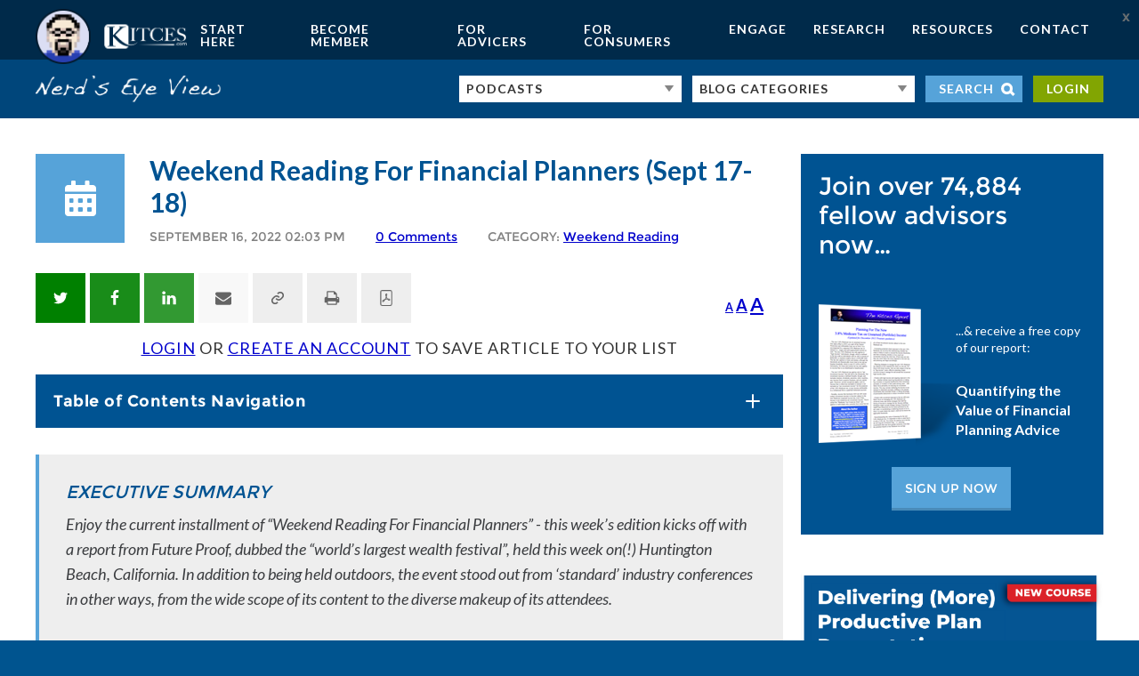

--- FILE ---
content_type: text/html; charset=UTF-8
request_url: https://www.kitces.com/blog/weekend-reading-for-financial-planners-sept-17-18-2022/
body_size: 72934
content:
<!-- This page is cached by the Hummingbird Performance plugin v3.16.0 - https://wordpress.org/plugins/hummingbird-performance/. --><!DOCTYPE html>
<html dir="ltr" lang="en-US" prefix="og: https://ogp.me/ns#">
<head >
<meta charset="UTF-8" /><script type="cf16c23e6cf84c386ed4c174-text/javascript">(window.NREUM||(NREUM={})).init={ajax:{deny_list:["bam.nr-data.net"]},feature_flags:["soft_nav"]};(window.NREUM||(NREUM={})).loader_config={licenseKey:"NRJS-4bbdcb2b9aaa09b5ea0",applicationID:"1231250572",browserID:"1231251482"};;/*! For license information please see nr-loader-rum-1.307.0.min.js.LICENSE.txt */
(()=>{var e,t,r={163:(e,t,r)=>{"use strict";r.d(t,{j:()=>E});var n=r(384),i=r(1741);var a=r(2555);r(860).K7.genericEvents;const s="experimental.resources",o="register",c=e=>{if(!e||"string"!=typeof e)return!1;try{document.createDocumentFragment().querySelector(e)}catch{return!1}return!0};var d=r(2614),u=r(944),l=r(8122);const f="[data-nr-mask]",g=e=>(0,l.a)(e,(()=>{const e={feature_flags:[],experimental:{allow_registered_children:!1,resources:!1},mask_selector:"*",block_selector:"[data-nr-block]",mask_input_options:{color:!1,date:!1,"datetime-local":!1,email:!1,month:!1,number:!1,range:!1,search:!1,tel:!1,text:!1,time:!1,url:!1,week:!1,textarea:!1,select:!1,password:!0}};return{ajax:{deny_list:void 0,block_internal:!0,enabled:!0,autoStart:!0},api:{get allow_registered_children(){return e.feature_flags.includes(o)||e.experimental.allow_registered_children},set allow_registered_children(t){e.experimental.allow_registered_children=t},duplicate_registered_data:!1},browser_consent_mode:{enabled:!1},distributed_tracing:{enabled:void 0,exclude_newrelic_header:void 0,cors_use_newrelic_header:void 0,cors_use_tracecontext_headers:void 0,allowed_origins:void 0},get feature_flags(){return e.feature_flags},set feature_flags(t){e.feature_flags=t},generic_events:{enabled:!0,autoStart:!0},harvest:{interval:30},jserrors:{enabled:!0,autoStart:!0},logging:{enabled:!0,autoStart:!0},metrics:{enabled:!0,autoStart:!0},obfuscate:void 0,page_action:{enabled:!0},page_view_event:{enabled:!0,autoStart:!0},page_view_timing:{enabled:!0,autoStart:!0},performance:{capture_marks:!1,capture_measures:!1,capture_detail:!0,resources:{get enabled(){return e.feature_flags.includes(s)||e.experimental.resources},set enabled(t){e.experimental.resources=t},asset_types:[],first_party_domains:[],ignore_newrelic:!0}},privacy:{cookies_enabled:!0},proxy:{assets:void 0,beacon:void 0},session:{expiresMs:d.wk,inactiveMs:d.BB},session_replay:{autoStart:!0,enabled:!1,preload:!1,sampling_rate:10,error_sampling_rate:100,collect_fonts:!1,inline_images:!1,fix_stylesheets:!0,mask_all_inputs:!0,get mask_text_selector(){return e.mask_selector},set mask_text_selector(t){c(t)?e.mask_selector="".concat(t,",").concat(f):""===t||null===t?e.mask_selector=f:(0,u.R)(5,t)},get block_class(){return"nr-block"},get ignore_class(){return"nr-ignore"},get mask_text_class(){return"nr-mask"},get block_selector(){return e.block_selector},set block_selector(t){c(t)?e.block_selector+=",".concat(t):""!==t&&(0,u.R)(6,t)},get mask_input_options(){return e.mask_input_options},set mask_input_options(t){t&&"object"==typeof t?e.mask_input_options={...t,password:!0}:(0,u.R)(7,t)}},session_trace:{enabled:!0,autoStart:!0},soft_navigations:{enabled:!0,autoStart:!0},spa:{enabled:!0,autoStart:!0},ssl:void 0,user_actions:{enabled:!0,elementAttributes:["id","className","tagName","type"]}}})());var p=r(6154),m=r(9324);let h=0;const v={buildEnv:m.F3,distMethod:m.Xs,version:m.xv,originTime:p.WN},b={consented:!1},y={appMetadata:{},get consented(){return this.session?.state?.consent||b.consented},set consented(e){b.consented=e},customTransaction:void 0,denyList:void 0,disabled:!1,harvester:void 0,isolatedBacklog:!1,isRecording:!1,loaderType:void 0,maxBytes:3e4,obfuscator:void 0,onerror:void 0,ptid:void 0,releaseIds:{},session:void 0,timeKeeper:void 0,registeredEntities:[],jsAttributesMetadata:{bytes:0},get harvestCount(){return++h}},_=e=>{const t=(0,l.a)(e,y),r=Object.keys(v).reduce((e,t)=>(e[t]={value:v[t],writable:!1,configurable:!0,enumerable:!0},e),{});return Object.defineProperties(t,r)};var w=r(5701);const x=e=>{const t=e.startsWith("http");e+="/",r.p=t?e:"https://"+e};var R=r(7836),k=r(3241);const A={accountID:void 0,trustKey:void 0,agentID:void 0,licenseKey:void 0,applicationID:void 0,xpid:void 0},S=e=>(0,l.a)(e,A),T=new Set;function E(e,t={},r,s){let{init:o,info:c,loader_config:d,runtime:u={},exposed:l=!0}=t;if(!c){const e=(0,n.pV)();o=e.init,c=e.info,d=e.loader_config}e.init=g(o||{}),e.loader_config=S(d||{}),c.jsAttributes??={},p.bv&&(c.jsAttributes.isWorker=!0),e.info=(0,a.D)(c);const f=e.init,m=[c.beacon,c.errorBeacon];T.has(e.agentIdentifier)||(f.proxy.assets&&(x(f.proxy.assets),m.push(f.proxy.assets)),f.proxy.beacon&&m.push(f.proxy.beacon),e.beacons=[...m],function(e){const t=(0,n.pV)();Object.getOwnPropertyNames(i.W.prototype).forEach(r=>{const n=i.W.prototype[r];if("function"!=typeof n||"constructor"===n)return;let a=t[r];e[r]&&!1!==e.exposed&&"micro-agent"!==e.runtime?.loaderType&&(t[r]=(...t)=>{const n=e[r](...t);return a?a(...t):n})})}(e),(0,n.US)("activatedFeatures",w.B)),u.denyList=[...f.ajax.deny_list||[],...f.ajax.block_internal?m:[]],u.ptid=e.agentIdentifier,u.loaderType=r,e.runtime=_(u),T.has(e.agentIdentifier)||(e.ee=R.ee.get(e.agentIdentifier),e.exposed=l,(0,k.W)({agentIdentifier:e.agentIdentifier,drained:!!w.B?.[e.agentIdentifier],type:"lifecycle",name:"initialize",feature:void 0,data:e.config})),T.add(e.agentIdentifier)}},384:(e,t,r)=>{"use strict";r.d(t,{NT:()=>s,US:()=>u,Zm:()=>o,bQ:()=>d,dV:()=>c,pV:()=>l});var n=r(6154),i=r(1863),a=r(1910);const s={beacon:"bam.nr-data.net",errorBeacon:"bam.nr-data.net"};function o(){return n.gm.NREUM||(n.gm.NREUM={}),void 0===n.gm.newrelic&&(n.gm.newrelic=n.gm.NREUM),n.gm.NREUM}function c(){let e=o();return e.o||(e.o={ST:n.gm.setTimeout,SI:n.gm.setImmediate||n.gm.setInterval,CT:n.gm.clearTimeout,XHR:n.gm.XMLHttpRequest,REQ:n.gm.Request,EV:n.gm.Event,PR:n.gm.Promise,MO:n.gm.MutationObserver,FETCH:n.gm.fetch,WS:n.gm.WebSocket},(0,a.i)(...Object.values(e.o))),e}function d(e,t){let r=o();r.initializedAgents??={},t.initializedAt={ms:(0,i.t)(),date:new Date},r.initializedAgents[e]=t}function u(e,t){o()[e]=t}function l(){return function(){let e=o();const t=e.info||{};e.info={beacon:s.beacon,errorBeacon:s.errorBeacon,...t}}(),function(){let e=o();const t=e.init||{};e.init={...t}}(),c(),function(){let e=o();const t=e.loader_config||{};e.loader_config={...t}}(),o()}},782:(e,t,r)=>{"use strict";r.d(t,{T:()=>n});const n=r(860).K7.pageViewTiming},860:(e,t,r)=>{"use strict";r.d(t,{$J:()=>u,K7:()=>c,P3:()=>d,XX:()=>i,Yy:()=>o,df:()=>a,qY:()=>n,v4:()=>s});const n="events",i="jserrors",a="browser/blobs",s="rum",o="browser/logs",c={ajax:"ajax",genericEvents:"generic_events",jserrors:i,logging:"logging",metrics:"metrics",pageAction:"page_action",pageViewEvent:"page_view_event",pageViewTiming:"page_view_timing",sessionReplay:"session_replay",sessionTrace:"session_trace",softNav:"soft_navigations",spa:"spa"},d={[c.pageViewEvent]:1,[c.pageViewTiming]:2,[c.metrics]:3,[c.jserrors]:4,[c.spa]:5,[c.ajax]:6,[c.sessionTrace]:7,[c.softNav]:8,[c.sessionReplay]:9,[c.logging]:10,[c.genericEvents]:11},u={[c.pageViewEvent]:s,[c.pageViewTiming]:n,[c.ajax]:n,[c.spa]:n,[c.softNav]:n,[c.metrics]:i,[c.jserrors]:i,[c.sessionTrace]:a,[c.sessionReplay]:a,[c.logging]:o,[c.genericEvents]:"ins"}},944:(e,t,r)=>{"use strict";r.d(t,{R:()=>i});var n=r(3241);function i(e,t){"function"==typeof console.debug&&(console.debug("New Relic Warning: https://github.com/newrelic/newrelic-browser-agent/blob/main/docs/warning-codes.md#".concat(e),t),(0,n.W)({agentIdentifier:null,drained:null,type:"data",name:"warn",feature:"warn",data:{code:e,secondary:t}}))}},1687:(e,t,r)=>{"use strict";r.d(t,{Ak:()=>d,Ze:()=>f,x3:()=>u});var n=r(3241),i=r(7836),a=r(3606),s=r(860),o=r(2646);const c={};function d(e,t){const r={staged:!1,priority:s.P3[t]||0};l(e),c[e].get(t)||c[e].set(t,r)}function u(e,t){e&&c[e]&&(c[e].get(t)&&c[e].delete(t),p(e,t,!1),c[e].size&&g(e))}function l(e){if(!e)throw new Error("agentIdentifier required");c[e]||(c[e]=new Map)}function f(e="",t="feature",r=!1){if(l(e),!e||!c[e].get(t)||r)return p(e,t);c[e].get(t).staged=!0,g(e)}function g(e){const t=Array.from(c[e]);t.every(([e,t])=>t.staged)&&(t.sort((e,t)=>e[1].priority-t[1].priority),t.forEach(([t])=>{c[e].delete(t),p(e,t)}))}function p(e,t,r=!0){const s=e?i.ee.get(e):i.ee,c=a.i.handlers;if(!s.aborted&&s.backlog&&c){if((0,n.W)({agentIdentifier:e,type:"lifecycle",name:"drain",feature:t}),r){const e=s.backlog[t],r=c[t];if(r){for(let t=0;e&&t<e.length;++t)m(e[t],r);Object.entries(r).forEach(([e,t])=>{Object.values(t||{}).forEach(t=>{t[0]?.on&&t[0]?.context()instanceof o.y&&t[0].on(e,t[1])})})}}s.isolatedBacklog||delete c[t],s.backlog[t]=null,s.emit("drain-"+t,[])}}function m(e,t){var r=e[1];Object.values(t[r]||{}).forEach(t=>{var r=e[0];if(t[0]===r){var n=t[1],i=e[3],a=e[2];n.apply(i,a)}})}},1738:(e,t,r)=>{"use strict";r.d(t,{U:()=>g,Y:()=>f});var n=r(3241),i=r(9908),a=r(1863),s=r(944),o=r(5701),c=r(3969),d=r(8362),u=r(860),l=r(4261);function f(e,t,r,a){const f=a||r;!f||f[e]&&f[e]!==d.d.prototype[e]||(f[e]=function(){(0,i.p)(c.xV,["API/"+e+"/called"],void 0,u.K7.metrics,r.ee),(0,n.W)({agentIdentifier:r.agentIdentifier,drained:!!o.B?.[r.agentIdentifier],type:"data",name:"api",feature:l.Pl+e,data:{}});try{return t.apply(this,arguments)}catch(e){(0,s.R)(23,e)}})}function g(e,t,r,n,s){const o=e.info;null===r?delete o.jsAttributes[t]:o.jsAttributes[t]=r,(s||null===r)&&(0,i.p)(l.Pl+n,[(0,a.t)(),t,r],void 0,"session",e.ee)}},1741:(e,t,r)=>{"use strict";r.d(t,{W:()=>a});var n=r(944),i=r(4261);class a{#e(e,...t){if(this[e]!==a.prototype[e])return this[e](...t);(0,n.R)(35,e)}addPageAction(e,t){return this.#e(i.hG,e,t)}register(e){return this.#e(i.eY,e)}recordCustomEvent(e,t){return this.#e(i.fF,e,t)}setPageViewName(e,t){return this.#e(i.Fw,e,t)}setCustomAttribute(e,t,r){return this.#e(i.cD,e,t,r)}noticeError(e,t){return this.#e(i.o5,e,t)}setUserId(e,t=!1){return this.#e(i.Dl,e,t)}setApplicationVersion(e){return this.#e(i.nb,e)}setErrorHandler(e){return this.#e(i.bt,e)}addRelease(e,t){return this.#e(i.k6,e,t)}log(e,t){return this.#e(i.$9,e,t)}start(){return this.#e(i.d3)}finished(e){return this.#e(i.BL,e)}recordReplay(){return this.#e(i.CH)}pauseReplay(){return this.#e(i.Tb)}addToTrace(e){return this.#e(i.U2,e)}setCurrentRouteName(e){return this.#e(i.PA,e)}interaction(e){return this.#e(i.dT,e)}wrapLogger(e,t,r){return this.#e(i.Wb,e,t,r)}measure(e,t){return this.#e(i.V1,e,t)}consent(e){return this.#e(i.Pv,e)}}},1863:(e,t,r)=>{"use strict";function n(){return Math.floor(performance.now())}r.d(t,{t:()=>n})},1910:(e,t,r)=>{"use strict";r.d(t,{i:()=>a});var n=r(944);const i=new Map;function a(...e){return e.every(e=>{if(i.has(e))return i.get(e);const t="function"==typeof e?e.toString():"",r=t.includes("[native code]"),a=t.includes("nrWrapper");return r||a||(0,n.R)(64,e?.name||t),i.set(e,r),r})}},2555:(e,t,r)=>{"use strict";r.d(t,{D:()=>o,f:()=>s});var n=r(384),i=r(8122);const a={beacon:n.NT.beacon,errorBeacon:n.NT.errorBeacon,licenseKey:void 0,applicationID:void 0,sa:void 0,queueTime:void 0,applicationTime:void 0,ttGuid:void 0,user:void 0,account:void 0,product:void 0,extra:void 0,jsAttributes:{},userAttributes:void 0,atts:void 0,transactionName:void 0,tNamePlain:void 0};function s(e){try{return!!e.licenseKey&&!!e.errorBeacon&&!!e.applicationID}catch(e){return!1}}const o=e=>(0,i.a)(e,a)},2614:(e,t,r)=>{"use strict";r.d(t,{BB:()=>s,H3:()=>n,g:()=>d,iL:()=>c,tS:()=>o,uh:()=>i,wk:()=>a});const n="NRBA",i="SESSION",a=144e5,s=18e5,o={STARTED:"session-started",PAUSE:"session-pause",RESET:"session-reset",RESUME:"session-resume",UPDATE:"session-update"},c={SAME_TAB:"same-tab",CROSS_TAB:"cross-tab"},d={OFF:0,FULL:1,ERROR:2}},2646:(e,t,r)=>{"use strict";r.d(t,{y:()=>n});class n{constructor(e){this.contextId=e}}},2843:(e,t,r)=>{"use strict";r.d(t,{G:()=>a,u:()=>i});var n=r(3878);function i(e,t=!1,r,i){(0,n.DD)("visibilitychange",function(){if(t)return void("hidden"===document.visibilityState&&e());e(document.visibilityState)},r,i)}function a(e,t,r){(0,n.sp)("pagehide",e,t,r)}},3241:(e,t,r)=>{"use strict";r.d(t,{W:()=>a});var n=r(6154);const i="newrelic";function a(e={}){try{n.gm.dispatchEvent(new CustomEvent(i,{detail:e}))}catch(e){}}},3606:(e,t,r)=>{"use strict";r.d(t,{i:()=>a});var n=r(9908);a.on=s;var i=a.handlers={};function a(e,t,r,a){s(a||n.d,i,e,t,r)}function s(e,t,r,i,a){a||(a="feature"),e||(e=n.d);var s=t[a]=t[a]||{};(s[r]=s[r]||[]).push([e,i])}},3878:(e,t,r)=>{"use strict";function n(e,t){return{capture:e,passive:!1,signal:t}}function i(e,t,r=!1,i){window.addEventListener(e,t,n(r,i))}function a(e,t,r=!1,i){document.addEventListener(e,t,n(r,i))}r.d(t,{DD:()=>a,jT:()=>n,sp:()=>i})},3969:(e,t,r)=>{"use strict";r.d(t,{TZ:()=>n,XG:()=>o,rs:()=>i,xV:()=>s,z_:()=>a});const n=r(860).K7.metrics,i="sm",a="cm",s="storeSupportabilityMetrics",o="storeEventMetrics"},4234:(e,t,r)=>{"use strict";r.d(t,{W:()=>a});var n=r(7836),i=r(1687);class a{constructor(e,t){this.agentIdentifier=e,this.ee=n.ee.get(e),this.featureName=t,this.blocked=!1}deregisterDrain(){(0,i.x3)(this.agentIdentifier,this.featureName)}}},4261:(e,t,r)=>{"use strict";r.d(t,{$9:()=>d,BL:()=>o,CH:()=>g,Dl:()=>_,Fw:()=>y,PA:()=>h,Pl:()=>n,Pv:()=>k,Tb:()=>l,U2:()=>a,V1:()=>R,Wb:()=>x,bt:()=>b,cD:()=>v,d3:()=>w,dT:()=>c,eY:()=>p,fF:()=>f,hG:()=>i,k6:()=>s,nb:()=>m,o5:()=>u});const n="api-",i="addPageAction",a="addToTrace",s="addRelease",o="finished",c="interaction",d="log",u="noticeError",l="pauseReplay",f="recordCustomEvent",g="recordReplay",p="register",m="setApplicationVersion",h="setCurrentRouteName",v="setCustomAttribute",b="setErrorHandler",y="setPageViewName",_="setUserId",w="start",x="wrapLogger",R="measure",k="consent"},5289:(e,t,r)=>{"use strict";r.d(t,{GG:()=>s,Qr:()=>c,sB:()=>o});var n=r(3878),i=r(6389);function a(){return"undefined"==typeof document||"complete"===document.readyState}function s(e,t){if(a())return e();const r=(0,i.J)(e),s=setInterval(()=>{a()&&(clearInterval(s),r())},500);(0,n.sp)("load",r,t)}function o(e){if(a())return e();(0,n.DD)("DOMContentLoaded",e)}function c(e){if(a())return e();(0,n.sp)("popstate",e)}},5607:(e,t,r)=>{"use strict";r.d(t,{W:()=>n});const n=(0,r(9566).bz)()},5701:(e,t,r)=>{"use strict";r.d(t,{B:()=>a,t:()=>s});var n=r(3241);const i=new Set,a={};function s(e,t){const r=t.agentIdentifier;a[r]??={},e&&"object"==typeof e&&(i.has(r)||(t.ee.emit("rumresp",[e]),a[r]=e,i.add(r),(0,n.W)({agentIdentifier:r,loaded:!0,drained:!0,type:"lifecycle",name:"load",feature:void 0,data:e})))}},6154:(e,t,r)=>{"use strict";r.d(t,{OF:()=>c,RI:()=>i,WN:()=>u,bv:()=>a,eN:()=>l,gm:()=>s,mw:()=>o,sb:()=>d});var n=r(1863);const i="undefined"!=typeof window&&!!window.document,a="undefined"!=typeof WorkerGlobalScope&&("undefined"!=typeof self&&self instanceof WorkerGlobalScope&&self.navigator instanceof WorkerNavigator||"undefined"!=typeof globalThis&&globalThis instanceof WorkerGlobalScope&&globalThis.navigator instanceof WorkerNavigator),s=i?window:"undefined"!=typeof WorkerGlobalScope&&("undefined"!=typeof self&&self instanceof WorkerGlobalScope&&self||"undefined"!=typeof globalThis&&globalThis instanceof WorkerGlobalScope&&globalThis),o=Boolean("hidden"===s?.document?.visibilityState),c=/iPad|iPhone|iPod/.test(s.navigator?.userAgent),d=c&&"undefined"==typeof SharedWorker,u=((()=>{const e=s.navigator?.userAgent?.match(/Firefox[/\s](\d+\.\d+)/);Array.isArray(e)&&e.length>=2&&e[1]})(),Date.now()-(0,n.t)()),l=()=>"undefined"!=typeof PerformanceNavigationTiming&&s?.performance?.getEntriesByType("navigation")?.[0]?.responseStart},6389:(e,t,r)=>{"use strict";function n(e,t=500,r={}){const n=r?.leading||!1;let i;return(...r)=>{n&&void 0===i&&(e.apply(this,r),i=setTimeout(()=>{i=clearTimeout(i)},t)),n||(clearTimeout(i),i=setTimeout(()=>{e.apply(this,r)},t))}}function i(e){let t=!1;return(...r)=>{t||(t=!0,e.apply(this,r))}}r.d(t,{J:()=>i,s:()=>n})},6630:(e,t,r)=>{"use strict";r.d(t,{T:()=>n});const n=r(860).K7.pageViewEvent},7699:(e,t,r)=>{"use strict";r.d(t,{It:()=>a,KC:()=>o,No:()=>i,qh:()=>s});var n=r(860);const i=16e3,a=1e6,s="SESSION_ERROR",o={[n.K7.logging]:!0,[n.K7.genericEvents]:!1,[n.K7.jserrors]:!1,[n.K7.ajax]:!1}},7836:(e,t,r)=>{"use strict";r.d(t,{P:()=>o,ee:()=>c});var n=r(384),i=r(8990),a=r(2646),s=r(5607);const o="nr@context:".concat(s.W),c=function e(t,r){var n={},s={},u={},l=!1;try{l=16===r.length&&d.initializedAgents?.[r]?.runtime.isolatedBacklog}catch(e){}var f={on:p,addEventListener:p,removeEventListener:function(e,t){var r=n[e];if(!r)return;for(var i=0;i<r.length;i++)r[i]===t&&r.splice(i,1)},emit:function(e,r,n,i,a){!1!==a&&(a=!0);if(c.aborted&&!i)return;t&&a&&t.emit(e,r,n);var o=g(n);m(e).forEach(e=>{e.apply(o,r)});var d=v()[s[e]];d&&d.push([f,e,r,o]);return o},get:h,listeners:m,context:g,buffer:function(e,t){const r=v();if(t=t||"feature",f.aborted)return;Object.entries(e||{}).forEach(([e,n])=>{s[n]=t,t in r||(r[t]=[])})},abort:function(){f._aborted=!0,Object.keys(f.backlog).forEach(e=>{delete f.backlog[e]})},isBuffering:function(e){return!!v()[s[e]]},debugId:r,backlog:l?{}:t&&"object"==typeof t.backlog?t.backlog:{},isolatedBacklog:l};return Object.defineProperty(f,"aborted",{get:()=>{let e=f._aborted||!1;return e||(t&&(e=t.aborted),e)}}),f;function g(e){return e&&e instanceof a.y?e:e?(0,i.I)(e,o,()=>new a.y(o)):new a.y(o)}function p(e,t){n[e]=m(e).concat(t)}function m(e){return n[e]||[]}function h(t){return u[t]=u[t]||e(f,t)}function v(){return f.backlog}}(void 0,"globalEE"),d=(0,n.Zm)();d.ee||(d.ee=c)},8122:(e,t,r)=>{"use strict";r.d(t,{a:()=>i});var n=r(944);function i(e,t){try{if(!e||"object"!=typeof e)return(0,n.R)(3);if(!t||"object"!=typeof t)return(0,n.R)(4);const r=Object.create(Object.getPrototypeOf(t),Object.getOwnPropertyDescriptors(t)),a=0===Object.keys(r).length?e:r;for(let s in a)if(void 0!==e[s])try{if(null===e[s]){r[s]=null;continue}Array.isArray(e[s])&&Array.isArray(t[s])?r[s]=Array.from(new Set([...e[s],...t[s]])):"object"==typeof e[s]&&"object"==typeof t[s]?r[s]=i(e[s],t[s]):r[s]=e[s]}catch(e){r[s]||(0,n.R)(1,e)}return r}catch(e){(0,n.R)(2,e)}}},8362:(e,t,r)=>{"use strict";r.d(t,{d:()=>a});var n=r(9566),i=r(1741);class a extends i.W{agentIdentifier=(0,n.LA)(16)}},8374:(e,t,r)=>{r.nc=(()=>{try{return document?.currentScript?.nonce}catch(e){}return""})()},8990:(e,t,r)=>{"use strict";r.d(t,{I:()=>i});var n=Object.prototype.hasOwnProperty;function i(e,t,r){if(n.call(e,t))return e[t];var i=r();if(Object.defineProperty&&Object.keys)try{return Object.defineProperty(e,t,{value:i,writable:!0,enumerable:!1}),i}catch(e){}return e[t]=i,i}},9324:(e,t,r)=>{"use strict";r.d(t,{F3:()=>i,Xs:()=>a,xv:()=>n});const n="1.307.0",i="PROD",a="CDN"},9566:(e,t,r)=>{"use strict";r.d(t,{LA:()=>o,bz:()=>s});var n=r(6154);const i="xxxxxxxx-xxxx-4xxx-yxxx-xxxxxxxxxxxx";function a(e,t){return e?15&e[t]:16*Math.random()|0}function s(){const e=n.gm?.crypto||n.gm?.msCrypto;let t,r=0;return e&&e.getRandomValues&&(t=e.getRandomValues(new Uint8Array(30))),i.split("").map(e=>"x"===e?a(t,r++).toString(16):"y"===e?(3&a()|8).toString(16):e).join("")}function o(e){const t=n.gm?.crypto||n.gm?.msCrypto;let r,i=0;t&&t.getRandomValues&&(r=t.getRandomValues(new Uint8Array(e)));const s=[];for(var o=0;o<e;o++)s.push(a(r,i++).toString(16));return s.join("")}},9908:(e,t,r)=>{"use strict";r.d(t,{d:()=>n,p:()=>i});var n=r(7836).ee.get("handle");function i(e,t,r,i,a){a?(a.buffer([e],i),a.emit(e,t,r)):(n.buffer([e],i),n.emit(e,t,r))}}},n={};function i(e){var t=n[e];if(void 0!==t)return t.exports;var a=n[e]={exports:{}};return r[e](a,a.exports,i),a.exports}i.m=r,i.d=(e,t)=>{for(var r in t)i.o(t,r)&&!i.o(e,r)&&Object.defineProperty(e,r,{enumerable:!0,get:t[r]})},i.f={},i.e=e=>Promise.all(Object.keys(i.f).reduce((t,r)=>(i.f[r](e,t),t),[])),i.u=e=>"nr-rum-1.307.0.min.js",i.o=(e,t)=>Object.prototype.hasOwnProperty.call(e,t),e={},t="NRBA-1.307.0.PROD:",i.l=(r,n,a,s)=>{if(e[r])e[r].push(n);else{var o,c;if(void 0!==a)for(var d=document.getElementsByTagName("script"),u=0;u<d.length;u++){var l=d[u];if(l.getAttribute("src")==r||l.getAttribute("data-webpack")==t+a){o=l;break}}if(!o){c=!0;var f={296:"sha512-3EXXyZqgAupfCzApe8jx8MLgGn3TbzhyI1Jve2HiIeHZU3eYpQT4hF0fMRkBBDdQT8+b9YmzmeYUZ4Q/8KBSNg=="};(o=document.createElement("script")).charset="utf-8",i.nc&&o.setAttribute("nonce",i.nc),o.setAttribute("data-webpack",t+a),o.src=r,0!==o.src.indexOf(window.location.origin+"/")&&(o.crossOrigin="anonymous"),f[s]&&(o.integrity=f[s])}e[r]=[n];var g=(t,n)=>{o.onerror=o.onload=null,clearTimeout(p);var i=e[r];if(delete e[r],o.parentNode&&o.parentNode.removeChild(o),i&&i.forEach(e=>e(n)),t)return t(n)},p=setTimeout(g.bind(null,void 0,{type:"timeout",target:o}),12e4);o.onerror=g.bind(null,o.onerror),o.onload=g.bind(null,o.onload),c&&document.head.appendChild(o)}},i.r=e=>{"undefined"!=typeof Symbol&&Symbol.toStringTag&&Object.defineProperty(e,Symbol.toStringTag,{value:"Module"}),Object.defineProperty(e,"__esModule",{value:!0})},i.p="https://js-agent.newrelic.com/",(()=>{var e={374:0,840:0};i.f.j=(t,r)=>{var n=i.o(e,t)?e[t]:void 0;if(0!==n)if(n)r.push(n[2]);else{var a=new Promise((r,i)=>n=e[t]=[r,i]);r.push(n[2]=a);var s=i.p+i.u(t),o=new Error;i.l(s,r=>{if(i.o(e,t)&&(0!==(n=e[t])&&(e[t]=void 0),n)){var a=r&&("load"===r.type?"missing":r.type),s=r&&r.target&&r.target.src;o.message="Loading chunk "+t+" failed: ("+a+": "+s+")",o.name="ChunkLoadError",o.type=a,o.request=s,n[1](o)}},"chunk-"+t,t)}};var t=(t,r)=>{var n,a,[s,o,c]=r,d=0;if(s.some(t=>0!==e[t])){for(n in o)i.o(o,n)&&(i.m[n]=o[n]);if(c)c(i)}for(t&&t(r);d<s.length;d++)a=s[d],i.o(e,a)&&e[a]&&e[a][0](),e[a]=0},r=self["webpackChunk:NRBA-1.307.0.PROD"]=self["webpackChunk:NRBA-1.307.0.PROD"]||[];r.forEach(t.bind(null,0)),r.push=t.bind(null,r.push.bind(r))})(),(()=>{"use strict";i(8374);var e=i(8362),t=i(860);const r=Object.values(t.K7);var n=i(163);var a=i(9908),s=i(1863),o=i(4261),c=i(1738);var d=i(1687),u=i(4234),l=i(5289),f=i(6154),g=i(944),p=i(384);const m=e=>f.RI&&!0===e?.privacy.cookies_enabled;function h(e){return!!(0,p.dV)().o.MO&&m(e)&&!0===e?.session_trace.enabled}var v=i(6389),b=i(7699);class y extends u.W{constructor(e,t){super(e.agentIdentifier,t),this.agentRef=e,this.abortHandler=void 0,this.featAggregate=void 0,this.loadedSuccessfully=void 0,this.onAggregateImported=new Promise(e=>{this.loadedSuccessfully=e}),this.deferred=Promise.resolve(),!1===e.init[this.featureName].autoStart?this.deferred=new Promise((t,r)=>{this.ee.on("manual-start-all",(0,v.J)(()=>{(0,d.Ak)(e.agentIdentifier,this.featureName),t()}))}):(0,d.Ak)(e.agentIdentifier,t)}importAggregator(e,t,r={}){if(this.featAggregate)return;const n=async()=>{let n;await this.deferred;try{if(m(e.init)){const{setupAgentSession:t}=await i.e(296).then(i.bind(i,3305));n=t(e)}}catch(e){(0,g.R)(20,e),this.ee.emit("internal-error",[e]),(0,a.p)(b.qh,[e],void 0,this.featureName,this.ee)}try{if(!this.#t(this.featureName,n,e.init))return(0,d.Ze)(this.agentIdentifier,this.featureName),void this.loadedSuccessfully(!1);const{Aggregate:i}=await t();this.featAggregate=new i(e,r),e.runtime.harvester.initializedAggregates.push(this.featAggregate),this.loadedSuccessfully(!0)}catch(e){(0,g.R)(34,e),this.abortHandler?.(),(0,d.Ze)(this.agentIdentifier,this.featureName,!0),this.loadedSuccessfully(!1),this.ee&&this.ee.abort()}};f.RI?(0,l.GG)(()=>n(),!0):n()}#t(e,r,n){if(this.blocked)return!1;switch(e){case t.K7.sessionReplay:return h(n)&&!!r;case t.K7.sessionTrace:return!!r;default:return!0}}}var _=i(6630),w=i(2614),x=i(3241);class R extends y{static featureName=_.T;constructor(e){var t;super(e,_.T),this.setupInspectionEvents(e.agentIdentifier),t=e,(0,c.Y)(o.Fw,function(e,r){"string"==typeof e&&("/"!==e.charAt(0)&&(e="/"+e),t.runtime.customTransaction=(r||"http://custom.transaction")+e,(0,a.p)(o.Pl+o.Fw,[(0,s.t)()],void 0,void 0,t.ee))},t),this.importAggregator(e,()=>i.e(296).then(i.bind(i,3943)))}setupInspectionEvents(e){const t=(t,r)=>{t&&(0,x.W)({agentIdentifier:e,timeStamp:t.timeStamp,loaded:"complete"===t.target.readyState,type:"window",name:r,data:t.target.location+""})};(0,l.sB)(e=>{t(e,"DOMContentLoaded")}),(0,l.GG)(e=>{t(e,"load")}),(0,l.Qr)(e=>{t(e,"navigate")}),this.ee.on(w.tS.UPDATE,(t,r)=>{(0,x.W)({agentIdentifier:e,type:"lifecycle",name:"session",data:r})})}}class k extends e.d{constructor(e){var t;(super(),f.gm)?(this.features={},(0,p.bQ)(this.agentIdentifier,this),this.desiredFeatures=new Set(e.features||[]),this.desiredFeatures.add(R),(0,n.j)(this,e,e.loaderType||"agent"),t=this,(0,c.Y)(o.cD,function(e,r,n=!1){if("string"==typeof e){if(["string","number","boolean"].includes(typeof r)||null===r)return(0,c.U)(t,e,r,o.cD,n);(0,g.R)(40,typeof r)}else(0,g.R)(39,typeof e)},t),function(e){(0,c.Y)(o.Dl,function(t,r=!1){if("string"!=typeof t&&null!==t)return void(0,g.R)(41,typeof t);const n=e.info.jsAttributes["enduser.id"];r&&null!=n&&n!==t?(0,a.p)(o.Pl+"setUserIdAndResetSession",[t],void 0,"session",e.ee):(0,c.U)(e,"enduser.id",t,o.Dl,!0)},e)}(this),function(e){(0,c.Y)(o.nb,function(t){if("string"==typeof t||null===t)return(0,c.U)(e,"application.version",t,o.nb,!1);(0,g.R)(42,typeof t)},e)}(this),function(e){(0,c.Y)(o.d3,function(){e.ee.emit("manual-start-all")},e)}(this),function(e){(0,c.Y)(o.Pv,function(t=!0){if("boolean"==typeof t){if((0,a.p)(o.Pl+o.Pv,[t],void 0,"session",e.ee),e.runtime.consented=t,t){const t=e.features.page_view_event;t.onAggregateImported.then(e=>{const r=t.featAggregate;e&&!r.sentRum&&r.sendRum()})}}else(0,g.R)(65,typeof t)},e)}(this),this.run()):(0,g.R)(21)}get config(){return{info:this.info,init:this.init,loader_config:this.loader_config,runtime:this.runtime}}get api(){return this}run(){try{const e=function(e){const t={};return r.forEach(r=>{t[r]=!!e[r]?.enabled}),t}(this.init),n=[...this.desiredFeatures];n.sort((e,r)=>t.P3[e.featureName]-t.P3[r.featureName]),n.forEach(r=>{if(!e[r.featureName]&&r.featureName!==t.K7.pageViewEvent)return;if(r.featureName===t.K7.spa)return void(0,g.R)(67);const n=function(e){switch(e){case t.K7.ajax:return[t.K7.jserrors];case t.K7.sessionTrace:return[t.K7.ajax,t.K7.pageViewEvent];case t.K7.sessionReplay:return[t.K7.sessionTrace];case t.K7.pageViewTiming:return[t.K7.pageViewEvent];default:return[]}}(r.featureName).filter(e=>!(e in this.features));n.length>0&&(0,g.R)(36,{targetFeature:r.featureName,missingDependencies:n}),this.features[r.featureName]=new r(this)})}catch(e){(0,g.R)(22,e);for(const e in this.features)this.features[e].abortHandler?.();const t=(0,p.Zm)();delete t.initializedAgents[this.agentIdentifier]?.features,delete this.sharedAggregator;return t.ee.get(this.agentIdentifier).abort(),!1}}}var A=i(2843),S=i(782);class T extends y{static featureName=S.T;constructor(e){super(e,S.T),f.RI&&((0,A.u)(()=>(0,a.p)("docHidden",[(0,s.t)()],void 0,S.T,this.ee),!0),(0,A.G)(()=>(0,a.p)("winPagehide",[(0,s.t)()],void 0,S.T,this.ee)),this.importAggregator(e,()=>i.e(296).then(i.bind(i,2117))))}}var E=i(3969);class I extends y{static featureName=E.TZ;constructor(e){super(e,E.TZ),f.RI&&document.addEventListener("securitypolicyviolation",e=>{(0,a.p)(E.xV,["Generic/CSPViolation/Detected"],void 0,this.featureName,this.ee)}),this.importAggregator(e,()=>i.e(296).then(i.bind(i,9623)))}}new k({features:[R,T,I],loaderType:"lite"})})()})();</script>
<meta name="viewport" content="width=device-width, initial-scale=1" />
<meta name="referrer" content="always">
<meta name="guid" content="https://www.kitces.com/?p=91340"/>
<title>Weekend Reading For Financial Planners (Sept 17-18) 2022</title>
	<style>img:is([sizes="auto" i], [sizes^="auto," i]) { contain-intrinsic-size: 3000px 1500px }</style>
	
		<!-- All in One SEO Pro 4.8.7.1 - aioseo.com -->
	<meta name="description" content="Enjoy the current installment of “Weekend Reading For Financial Planners” - this week’s edition kicks off with a report from Future Proof, dubbed the “world’s largest wealth festival”, held this week on(!) Huntington Beach, California. In addition to being held outdoors, the event stood out from ‘standard’ industry conferences in other ways, from the wide" />
	<meta name="robots" content="max-snippet:-1, max-image-preview:large, max-video-preview:-1" />
	<meta name="author" content="Adam Van Deusen"/>
	<meta name="google-site-verification" content="ev11t279RKqM271lkr5nYXxUstWdf1Aihak20mwTjYs" />
	<meta name="msvalidate.01" content="3CF739DBF3240B397F2933C1DD70FE8F" />
	<meta name="p:domain_verify" content="9fa28d7d35f2087706b67a2047781513" />
	<meta name="keywords" content="optin: value of advice (bar),optin: value of advice (slide in),weekend reading" />
	<link rel="canonical" href="https://www.kitces.com/blog/weekend-reading-for-financial-planners-sept-17-18-2022/" />
	<meta name="generator" content="All in One SEO Pro (AIOSEO) 4.8.7.1" />
		<meta property="og:locale" content="en_US" />
		<meta property="og:site_name" content="Nerd&#039;s Eye View | Kitces.com" />
		<meta property="og:type" content="article" />
		<meta property="og:title" content="Weekend Reading For Financial Planners (Sept 17-18) 2022" />
		<meta property="og:description" content="Enjoy the current installment of “Weekend Reading For Financial Planners” - this week’s edition kicks off with a report from Future Proof, dubbed the “world’s largest wealth festival”, held this week on(!) Huntington Beach, California. In addition to being held outdoors, the event stood out from ‘standard’ industry conferences in other ways, from the wide" />
		<meta property="og:url" content="https://www.kitces.com/blog/weekend-reading-for-financial-planners-sept-17-18-2022/" />
		<meta property="og:image" content="https://www.kitces.com/wp-content/uploads/2016/12/logo@2x.png" />
		<meta property="og:image:secure_url" content="https://www.kitces.com/wp-content/uploads/2016/12/logo@2x.png" />
		<meta property="og:image:width" content="240" />
		<meta property="og:image:height" content="240" />
		<meta property="article:tag" content="optin: value of advice (bar)" />
		<meta property="article:tag" content="optin: value of advice (slide in)" />
		<meta property="article:tag" content="weekend reading" />
		<meta property="article:published_time" content="2022-09-16T18:03:36+00:00" />
		<meta property="article:modified_time" content="2022-10-18T20:08:56+00:00" />
		<meta property="article:publisher" content="https://www.facebook.com/Kitces" />
		<meta name="twitter:card" content="summary" />
		<meta name="twitter:site" content="@MichaelKitces" />
		<meta name="twitter:title" content="Weekend Reading For Financial Planners (Sept 17-18) 2022" />
		<meta name="twitter:description" content="Enjoy the current installment of “Weekend Reading For Financial Planners” - this week’s edition kicks off with a report from Future Proof, dubbed the “world’s largest wealth festival”, held this week on(!) Huntington Beach, California. In addition to being held outdoors, the event stood out from ‘standard’ industry conferences in other ways, from the wide" />
		<meta name="twitter:creator" content="@MichaelKitces" />
		<meta name="twitter:image" content="https://www.kitces.com/wp-content/uploads/2016/12/logo@2x.png" />
		<script type="application/ld+json" class="aioseo-schema">
			{"@context":"https:\/\/schema.org","@graph":[{"@type":"Article","@id":"https:\/\/www.kitces.com\/blog\/weekend-reading-for-financial-planners-sept-17-18-2022\/aioseo-article-638a496fbeffc","name":"Weekend Reading For Financial Planners (Sept 17-18)","headline":"Weekend Reading For Financial Planners (Sept 17-18)","description":"Enjoy the current installment of \u201cWeekend Reading For Financial Planners\u201d - this week\u2019s edition kicks off with a report from Future Proof, dubbed the \u201cworld\u2019s largest wealth festival\u201d, held this week on(!) Huntington Beach, California. In addition to being held outdoors, the event stood out from \u2018standard\u2019 industry conferences in other ways, from the wide","author":{"@type":"Person","name":"Adam Van Deusen"},"publisher":{"@id":"https:\/\/www.kitces.com\/#organization"},"image":{"@type":"ImageObject","url":"https:\/\/www.kitces.com\/wp-content\/uploads\/2017\/04\/Weekend-Reading_150x150_Final.png","width":300,"height":300,"caption":"Weekend Reading 150x150 Final"},"datePublished":"2022-09-16T14:03:36-04:00","dateModified":"2022-10-18T16:08:56-04:00","inLanguage":"en-US","articleSection":"Weekend Reading, OPTIN: Value Of Advice (BAR), OPTIN: Value Of Advice (SLIDE IN)"},{"@type":"BreadcrumbList","@id":"https:\/\/www.kitces.com\/blog\/weekend-reading-for-financial-planners-sept-17-18-2022\/#breadcrumblist","itemListElement":[{"@type":"ListItem","@id":"https:\/\/www.kitces.com#listItem","position":1,"name":"Home","item":"https:\/\/www.kitces.com","nextItem":{"@type":"ListItem","@id":"https:\/\/www.kitces.com\/blog\/category\/12-weekend-reading\/#listItem","name":"Weekend Reading"}},{"@type":"ListItem","@id":"https:\/\/www.kitces.com\/blog\/category\/12-weekend-reading\/#listItem","position":2,"name":"Weekend Reading","item":"https:\/\/www.kitces.com\/blog\/category\/12-weekend-reading\/","nextItem":{"@type":"ListItem","@id":"https:\/\/www.kitces.com\/blog\/weekend-reading-for-financial-planners-sept-17-18-2022\/#listItem","name":"Weekend Reading For Financial Planners (Sept 17-18)"},"previousItem":{"@type":"ListItem","@id":"https:\/\/www.kitces.com#listItem","name":"Home"}},{"@type":"ListItem","@id":"https:\/\/www.kitces.com\/blog\/weekend-reading-for-financial-planners-sept-17-18-2022\/#listItem","position":3,"name":"Weekend Reading For Financial Planners (Sept 17-18)","previousItem":{"@type":"ListItem","@id":"https:\/\/www.kitces.com\/blog\/category\/12-weekend-reading\/#listItem","name":"Weekend Reading"}}]},{"@type":"Organization","@id":"https:\/\/www.kitces.com\/#organization","name":"Michael Kitces | Kitces.com","description":"Advancing Knowledge in Financial Planning","url":"https:\/\/www.kitces.com\/","sameAs":["https:\/\/www.facebook.com\/Kitces","https:\/\/www.twitter.com\/MichaelKitces","https:\/\/www.instagram.com\/mkitces\/","https:\/\/www.pinterest.com\/michaelkitces\/","https:\/\/www.youtube.com\/user\/MichaelKitces","https:\/\/www.linkedin.com\/in\/michaelkitces","https:\/\/en.wikipedia.org\/wiki\/Michael_Kitces"]},{"@type":"WebPage","@id":"https:\/\/www.kitces.com\/blog\/weekend-reading-for-financial-planners-sept-17-18-2022\/#webpage","url":"https:\/\/www.kitces.com\/blog\/weekend-reading-for-financial-planners-sept-17-18-2022\/","name":"Weekend Reading For Financial Planners (Sept 17-18) 2022","description":"Enjoy the current installment of \u201cWeekend Reading For Financial Planners\u201d - this week\u2019s edition kicks off with a report from Future Proof, dubbed the \u201cworld\u2019s largest wealth festival\u201d, held this week on(!) Huntington Beach, California. In addition to being held outdoors, the event stood out from \u2018standard\u2019 industry conferences in other ways, from the wide","inLanguage":"en-US","isPartOf":{"@id":"https:\/\/www.kitces.com\/#website"},"breadcrumb":{"@id":"https:\/\/www.kitces.com\/blog\/weekend-reading-for-financial-planners-sept-17-18-2022\/#breadcrumblist"},"image":{"@type":"ImageObject","url":"https:\/\/www.kitces.com\/wp-content\/uploads\/2017\/04\/Weekend-Reading_150x150_Final.png","@id":"https:\/\/www.kitces.com\/blog\/weekend-reading-for-financial-planners-sept-17-18-2022\/#mainImage","width":300,"height":300,"caption":"Weekend Reading 150x150 Final"},"primaryImageOfPage":{"@id":"https:\/\/www.kitces.com\/blog\/weekend-reading-for-financial-planners-sept-17-18-2022\/#mainImage"},"datePublished":"2022-09-16T14:03:36-04:00","dateModified":"2022-10-18T16:08:56-04:00"},{"@type":"WebSite","@id":"https:\/\/www.kitces.com\/#website","url":"https:\/\/www.kitces.com\/","name":"Kitces.com","description":"Advancing Knowledge in Financial Planning","inLanguage":"en-US","publisher":{"@id":"https:\/\/www.kitces.com\/#organization"}}]}
		</script>
		<!-- All in One SEO Pro -->

<script type="cf16c23e6cf84c386ed4c174-text/javascript"> if (top.location != self.location) { top.location = self.location.href; } </script><link rel='dns-prefetch' href='//cdn.printfriendly.com' />
<link rel='dns-prefetch' href='//a.omappapi.com' />
<link rel='dns-prefetch' href='//fonts.googleapis.com' />
<link rel='dns-prefetch' href='//code.jquery.com' />
<link rel='dns-prefetch' href='//cdnjs.cloudflare.com' />
<link rel='dns-prefetch' href='//connect.facebook.net' />
<link rel='dns-prefetch' href='//www.googleoptimize.com' />
<link rel='dns-prefetch' href='//www.googletagmanager.com' />
<link rel='dns-prefetch' href='//www.google-analytics.com' />
<link rel='dns-prefetch' href='//google-analytics.com' />
<link rel='dns-prefetch' href='//c.disquscdn.com' />
<link rel='dns-prefetch' href='//fonts.gstatic.com' />
<link rel='dns-prefetch' href='//ajax.googleapis.com' />
<link rel='dns-prefetch' href='//apis.google.com' />
<link rel='dns-prefetch' href='//ssl.google-analytics.com' />
<link rel='dns-prefetch' href='//youtube.com' />
<link rel='dns-prefetch' href='//s.gravatar.com' />
<link rel='dns-prefetch' href='//static.chartbeat.com' />
<link rel='dns-prefetch' href='//use.fontawesome.com' />
<link rel='dns-prefetch' href='//bat.bing.com' />
<link rel='dns-prefetch' href='//secure.quantserve.com' />
<link rel='dns-prefetch' href='//static.cloudflareinsights.com' />
<link href='//www.gstatic.com' rel='preconnect' />
<link href='//apis.google.com' rel='preconnect' />
<link href='//connect.facebook.net' rel='preconnect' />
<link href='//www.googleoptimize.com' rel='preconnect' />
<link href='//www.googletagmanager.com' rel='preconnect' />
<link href='//google-analytics.com' rel='preconnect' />
<link href='//c.disquscdn.com' rel='preconnect' />
<link href='//fonts.googleapis.com' rel='preconnect' />
<link href='//fonts.gstatic.com' rel='preconnect' />
<link href='//ajax.googleapis.com' rel='preconnect' />
<link href='//www.google-analytics.com' rel='preconnect' />
<link href='//ssl.google-analytics.com' rel='preconnect' />
<link href='//youtube.com' rel='preconnect' />
<link href='//s.gravatar.com' rel='preconnect' />
<link href='//static.chartbeat.com' rel='preconnect' />
<link href='//use.fontawesome.com' rel='preconnect' />
<link href='//bat.bing.com' rel='preconnect' />
<link href='//secure.quantserve.com' rel='preconnect' />
<link href='//code.jquery.com' rel='preconnect' />
<link href='//static.cloudflareinsights.com' rel='preconnect' />
<link href='//a.omappapi.com' rel='preconnect' />
<link href='//cdn.mxpnl.com' rel='preconnect' />
<link href='//googleoptimize.com' rel='preconnect' />
<link href='//cdnjs.cloudflare.com' rel='preconnect' />
<link href='//stats.wp.com' rel='preconnect' />
<link rel="alternate" type="application/rss+xml" title="Kitces.com &raquo; Feed" href="https://feeds.kitces.com/KitcesNerdsEyeView" />
<link rel="alternate" type="application/rss+xml" title="Kitces.com &raquo; Comments Feed" href="https://feeds.kitces.com/KitcesNerdsEyeView" />
<link rel="alternate" type="application/rss+xml" title="Kitces.com &raquo; Weekend Reading For Financial Planners (Sept 17-18) Comments Feed" href="https://www.kitces.com/blog/weekend-reading-for-financial-planners-sept-17-18-2022/feed/" />
		<style>
			.lazyload,
			.lazyloading {
				max-width: 100%;
			}
		</style>
				<!-- This site uses the Google Analytics by MonsterInsights plugin v9.8.0 - Using Analytics tracking - https://www.monsterinsights.com/ -->
		<!-- Note: MonsterInsights is not currently configured on this site. The site owner needs to authenticate with Google Analytics in the MonsterInsights settings panel. -->
					<!-- No tracking code set -->
				<!-- / Google Analytics by MonsterInsights -->
		<link rel='stylesheet' id='michael-kitces-css' href='https://www.kitces.com/wp-content/themes/michael-kitces/style.css' type='text/css' media='all' />
<link rel='stylesheet' id='awsm-ead-public-css' href='https://www.kitces.com/wp-content/plugins/embed-any-document/css/embed-public.min.css' type='text/css' media='all' />
<style id='classic-theme-styles-inline-css' type='text/css'>
/*! This file is auto-generated */
.wp-block-button__link{color:#fff;background-color:#32373c;border-radius:9999px;box-shadow:none;text-decoration:none;padding:calc(.667em + 2px) calc(1.333em + 2px);font-size:1.125em}.wp-block-file__button{background:#32373c;color:#fff;text-decoration:none}
</style>
<link rel='stylesheet' id='tm_clicktotweet-css' href='https://www.kitces.com/wp-content/plugins/click-to-tweet-by-todaymade/assets/css/styles.css' type='text/css' media='all' />
<link rel='stylesheet' id='som_lost_password_style-css' href='https://www.kitces.com/wp-content/plugins/frontend-reset-password/assets/css/password-lost.css' type='text/css' media='all' />
<link rel='stylesheet' id='if-menu-site-css-css' href='https://www.kitces.com/wp-content/plugins/if-menu/assets/if-menu-site.css' type='text/css' media='all' />
<link rel='stylesheet' id='kitces-star-ratings-styles-css' href='https://www.kitces.com/wp-content/plugins/kitces-star-rating/src/styles/index.css?v=1766077111&#038;ver=1766077111&#038;ctv=1766077111' type='text/css' media='all' />
<link rel='stylesheet' id='kitces-favorite-posts-css' href='https://www.kitces.com/wp-content/plugins/kitces/src/css/favorite-posts.css' type='text/css' media='all' />
<link rel='stylesheet' id='kitces-missed-articles-css' href='https://www.kitces.com/wp-content/plugins/kitces/src/css/missed-articles.css' type='text/css' media='all' />
<link rel='stylesheet' id='kitces-core-css' href='https://www.kitces.com/wp-content/plugins/kitces/src/css/index.css' type='text/css' media='all' />
<style id="google-fonts-css" media="all">/* latin-ext */
@font-face {
  font-family: 'Lato';
  font-style: italic;
  font-weight: 400;
  font-display: swap;
  src: url(/fonts.gstatic.com/s/lato/v25/S6u8w4BMUTPHjxsAUi-qNiXg7eU0.woff2) format('woff2');
  unicode-range: U+0100-02BA, U+02BD-02C5, U+02C7-02CC, U+02CE-02D7, U+02DD-02FF, U+0304, U+0308, U+0329, U+1D00-1DBF, U+1E00-1E9F, U+1EF2-1EFF, U+2020, U+20A0-20AB, U+20AD-20C0, U+2113, U+2C60-2C7F, U+A720-A7FF;
}
/* latin */
@font-face {
  font-family: 'Lato';
  font-style: italic;
  font-weight: 400;
  font-display: swap;
  src: url(/fonts.gstatic.com/s/lato/v25/S6u8w4BMUTPHjxsAXC-qNiXg7Q.woff2) format('woff2');
  unicode-range: U+0000-00FF, U+0131, U+0152-0153, U+02BB-02BC, U+02C6, U+02DA, U+02DC, U+0304, U+0308, U+0329, U+2000-206F, U+20AC, U+2122, U+2191, U+2193, U+2212, U+2215, U+FEFF, U+FFFD;
}
/* latin-ext */
@font-face {
  font-family: 'Lato';
  font-style: italic;
  font-weight: 700;
  font-display: swap;
  src: url(/fonts.gstatic.com/s/lato/v25/S6u_w4BMUTPHjxsI5wq_FQftx9897sxZ.woff2) format('woff2');
  unicode-range: U+0100-02BA, U+02BD-02C5, U+02C7-02CC, U+02CE-02D7, U+02DD-02FF, U+0304, U+0308, U+0329, U+1D00-1DBF, U+1E00-1E9F, U+1EF2-1EFF, U+2020, U+20A0-20AB, U+20AD-20C0, U+2113, U+2C60-2C7F, U+A720-A7FF;
}
/* latin */
@font-face {
  font-family: 'Lato';
  font-style: italic;
  font-weight: 700;
  font-display: swap;
  src: url(/fonts.gstatic.com/s/lato/v25/S6u_w4BMUTPHjxsI5wq_Gwftx9897g.woff2) format('woff2');
  unicode-range: U+0000-00FF, U+0131, U+0152-0153, U+02BB-02BC, U+02C6, U+02DA, U+02DC, U+0304, U+0308, U+0329, U+2000-206F, U+20AC, U+2122, U+2191, U+2193, U+2212, U+2215, U+FEFF, U+FFFD;
}
/* latin-ext */
@font-face {
  font-family: 'Lato';
  font-style: normal;
  font-weight: 400;
  font-display: swap;
  src: url(/fonts.gstatic.com/s/lato/v25/S6uyw4BMUTPHjxAwXiWtFCfQ7A.woff2) format('woff2');
  unicode-range: U+0100-02BA, U+02BD-02C5, U+02C7-02CC, U+02CE-02D7, U+02DD-02FF, U+0304, U+0308, U+0329, U+1D00-1DBF, U+1E00-1E9F, U+1EF2-1EFF, U+2020, U+20A0-20AB, U+20AD-20C0, U+2113, U+2C60-2C7F, U+A720-A7FF;
}
/* latin */
@font-face {
  font-family: 'Lato';
  font-style: normal;
  font-weight: 400;
  font-display: swap;
  src: url(/fonts.gstatic.com/s/lato/v25/S6uyw4BMUTPHjx4wXiWtFCc.woff2) format('woff2');
  unicode-range: U+0000-00FF, U+0131, U+0152-0153, U+02BB-02BC, U+02C6, U+02DA, U+02DC, U+0304, U+0308, U+0329, U+2000-206F, U+20AC, U+2122, U+2191, U+2193, U+2212, U+2215, U+FEFF, U+FFFD;
}
/* latin-ext */
@font-face {
  font-family: 'Lato';
  font-style: normal;
  font-weight: 700;
  font-display: swap;
  src: url(/fonts.gstatic.com/s/lato/v25/S6u9w4BMUTPHh6UVSwaPGQ3q5d0N7w.woff2) format('woff2');
  unicode-range: U+0100-02BA, U+02BD-02C5, U+02C7-02CC, U+02CE-02D7, U+02DD-02FF, U+0304, U+0308, U+0329, U+1D00-1DBF, U+1E00-1E9F, U+1EF2-1EFF, U+2020, U+20A0-20AB, U+20AD-20C0, U+2113, U+2C60-2C7F, U+A720-A7FF;
}
/* latin */
@font-face {
  font-family: 'Lato';
  font-style: normal;
  font-weight: 700;
  font-display: swap;
  src: url(/fonts.gstatic.com/s/lato/v25/S6u9w4BMUTPHh6UVSwiPGQ3q5d0.woff2) format('woff2');
  unicode-range: U+0000-00FF, U+0131, U+0152-0153, U+02BB-02BC, U+02C6, U+02DA, U+02DC, U+0304, U+0308, U+0329, U+2000-206F, U+20AC, U+2122, U+2191, U+2193, U+2212, U+2215, U+FEFF, U+FFFD;
}
</style>
<link rel='stylesheet' id='printfriendly-css-css' href='https://www.kitces.com/wp-content/themes/michael-kitces/printfriendly.css' type='text/css' media='print' />
<link rel='stylesheet' id='jquery-ui-datepicker-style-css' href='https://code.jquery.com/ui/1.12.1/themes/ui-lightness/jquery-ui.css' type='text/css' media='all' />
<link rel='stylesheet' id='fontawesome-minimal-css' href='https://cdnjs.cloudflare.com/ajax/libs/font-awesome/6.0.0/css/brands.min.css' type='text/css' media='all' />
<link rel='stylesheet' id='wp-featherlight-css' href='https://www.kitces.com/wp-content/plugins/wp-featherlight/css/wp-featherlight.min.css' type='text/css' media='all' />
<script type="cf16c23e6cf84c386ed4c174-text/javascript" src="https://www.kitces.com/wp/wp-includes/js/jquery/jquery.min.js" id="jquery-core-js"></script>
<script type="cf16c23e6cf84c386ed4c174-text/javascript" src="https://www.kitces.com/wp/wp-includes/js/jquery/jquery-migrate.min.js" id="jquery-migrate-js"></script>
<script type="cf16c23e6cf84c386ed4c174-text/javascript" src="https://www.kitces.com/wp-content/plugins/font-resizer/js/jquery.cookie.js" id="fontResizerCookie-js"></script>
<script type="cf16c23e6cf84c386ed4c174-text/javascript" src="https://www.kitces.com/wp-content/plugins/font-resizer/js/jquery.fontsize.js" id="fontResizer-js"></script>
<script type="cf16c23e6cf84c386ed4c174-text/javascript" src="https://www.kitces.com/wp-content/plugins/font-resizer/js/main.js" id="fontResizerPlugin-js"></script>
<script type="cf16c23e6cf84c386ed4c174-text/javascript" id="opt-in-monster-vars-js-extra">
/* <![CDATA[ */
var oim_vars = {"sub_count":"74,884"};
/* ]]> */
</script>
<script type="cf16c23e6cf84c386ed4c174-text/javascript" src="https://www.kitces.com/wp-content/themes/michael-kitces/lib/js/opt-in-vars.js" id="opt-in-monster-vars-js"></script>
<script type="cf16c23e6cf84c386ed4c174-text/javascript" src="https://www.kitces.com/wp-content/themes/michael-kitces/lib/modaal/js/modaal.min.js" id="modaaal-js"></script>
<script type="cf16c23e6cf84c386ed4c174-text/javascript" src="https://www.kitces.com/wp-content/themes/michael-kitces/lib/js/scripts/ie-check.js" id="ie-check-js"></script>
<link rel="https://api.w.org/" href="https://www.kitces.com/wp-json/" /><link rel="alternate" title="JSON" type="application/json" href="https://www.kitces.com/wp-json/wp/v2/posts/91340" /><link rel="EditURI" type="application/rsd+xml" title="RSD" href="https://www.kitces.com/wp/xmlrpc.php?rsd" />
<meta name="generator" content="WordPress 6.7.1" />
<link rel='shortlink' href='https://www.kitces.com/?p=91340' />
<link rel="alternate" title="oEmbed (JSON)" type="application/json+oembed" href="https://www.kitces.com/wp-json/oembed/1.0/embed?url=https%3A%2F%2Fwww.kitces.com%2Fblog%2Fweekend-reading-for-financial-planners-sept-17-18-2022%2F" />
<link rel="alternate" title="oEmbed (XML)" type="text/xml+oembed" href="https://www.kitces.com/wp-json/oembed/1.0/embed?url=https%3A%2F%2Fwww.kitces.com%2Fblog%2Fweekend-reading-for-financial-planners-sept-17-18-2022%2F&#038;format=xml" />

<script type="cf16c23e6cf84c386ed4c174-text/javascript">var _sf_startpt=(new Date()).getTime()</script>
<style>
.som-password-error-message,
.som-password-sent-message {
	background-color: #2679ce;
	border-color: #2679ce;
}
</style>
        <style type="text/css" id="pf-main-css">
            
				@media screen {
					.printfriendly {
						z-index: 1000; display: flex; margin: 0px 0px 0px 0px
					}
					.printfriendly a, .printfriendly a:link, .printfriendly a:visited, .printfriendly a:hover, .printfriendly a:active {
						font-weight: 600;
						cursor: pointer;
						text-decoration: none;
						border: none;
						-webkit-box-shadow: none;
						-moz-box-shadow: none;
						box-shadow: none;
						outline:none;
						font-size: 14px !important;
						color: #ffffff !important;
					}
					.printfriendly.pf-alignleft {
						justify-content: start;
					}
					.printfriendly.pf-alignright {
						justify-content: end;
					}
					.printfriendly.pf-aligncenter {
						justify-content: center;
						
					}
				}

				.pf-button-img {
					border: none;
					-webkit-box-shadow: none;
					-moz-box-shadow: none;
					box-shadow: none;
					padding: 0;
					margin: 0;
					display: inline;
					vertical-align: middle;
				}

				img.pf-button-img + .pf-button-text {
					margin-left: 6px;
				}

				@media print {
					.printfriendly {
						display: none;
					}
				}
				        </style>

            
        <style type="text/css" id="pf-excerpt-styles">
          .pf-button.pf-button-excerpt {
              display: none;
           }
        </style>

            		<script type="cf16c23e6cf84c386ed4c174-text/javascript">
			document.documentElement.className = document.documentElement.className.replace('no-js', 'js');
		</script>
				<style>
			.no-js img.lazyload {
				display: none;
			}

			figure.wp-block-image img.lazyloading {
				min-width: 150px;
			}

			.lazyload,
			.lazyloading {
				--smush-placeholder-width: 100px;
				--smush-placeholder-aspect-ratio: 1/1;
				width: var(--smush-image-width, var(--smush-placeholder-width)) !important;
				aspect-ratio: var(--smush-image-aspect-ratio, var(--smush-placeholder-aspect-ratio)) !important;
			}

						.lazyload, .lazyloading {
				opacity: 0;
			}

			.lazyloaded {
				opacity: 1;
				transition: opacity 400ms;
				transition-delay: 0ms;
			}

					</style>
		<link rel="pingback" href="https://www.kitces.com/wp/xmlrpc.php" />
<script type="cf16c23e6cf84c386ed4c174-text/javascript">var _sf_startpt=(new Date()).getTime()</script>
<script type="cf16c23e6cf84c386ed4c174-text/javascript">(function(w,d,t,r,u){var f,n,i;w[u]=w[u]||[],f=function(){var o={ti:"5280784"};o.q=w[u],w[u]=new UET(o),w[u].push("pageLoad")},n=d.createElement(t),n.src=r,n.async=1,n.onload=n.onreadystatechange=function(){var s=this.readyState;s&&s!=="loaded"&&s!=="complete"||(f(),n.onload=n.onreadystatechange=null)},i=d.getElementsByTagName(t)[0],i.parentNode.insertBefore(n,i)})(window,document,"script","//bat.bing.com/bat.js","uetq");</script><noscript><img src="//bat.bing.com/action/0?ti=5280784&Ver=2" height="0" width="0" style="display:none; visibility: hidden;" /></noscript>

<!-- Google Social Places -->
<script type="application/ld+json">
{
  "@context": "http://schema.org",
  "@type": "Person",
  "name": "Michael Kitces",
  "url": "https://www.kitces.com",
  "sameAs": [
    "https://www.facebook.com/Kitces",
    "https://twitter.com/MichaelKitces",
    "https://www.linkedin.com/in/michaelkitces",
    "https://plus.google.com/104673107673251747276"
  ]
}
</script>
<!-- End Google Social Places -->

<!-- Google Podcast -->
<link rel="alternate" type="application/rss+xml" title="Financial Advisor Success" href="http://fasuccess.libsyn.com/rss"> 

<!-- Disable OptinMonster Webfonts -->
<script type="cf16c23e6cf84c386ed4c174-text/javascript">
    var om_load_webfont = false;
</script>

<!-- Google Optimize  -->
<!-- Anti-flicker snippet (recommended)  -->
<style>.async-hide { opacity: 0 !important} </style>
<script type="cf16c23e6cf84c386ed4c174-text/javascript">(function(a,s,y,n,c,h,i,d,e){s.className+=' '+y;h.start=1*new Date;
h.end=i=function(){s.className=s.className.replace(RegExp(' ?'+y),'')};
(a[n]=a[n]||[]).hide=h;setTimeout(function(){i();h.end=null},c);h.timeout=c;
})(window,document.documentElement,'async-hide','dataLayer',4000,
{'OPT-TH8NL8Q':true});</script><script src="https://www.googleoptimize.com/optimize.js?id=OPT-TH8NL8Q" type="cf16c23e6cf84c386ed4c174-text/javascript"></script><link rel="icon" href="https://www.kitces.com/wp-content/uploads/2023/03/cropped-michael-kitces-favicon-32x32.png" sizes="32x32" />
<link rel="icon" href="https://www.kitces.com/wp-content/uploads/2023/03/cropped-michael-kitces-favicon-192x192.png" sizes="192x192" />
<link rel="apple-touch-icon" href="https://www.kitces.com/wp-content/uploads/2023/03/cropped-michael-kitces-favicon-180x180.png" />
<meta name="msapplication-TileImage" content="https://www.kitces.com/wp-content/uploads/2023/03/cropped-michael-kitces-favicon-270x270.png" />
		<style type="text/css" id="wp-custom-css">
			.speaker-availability-table-row {
	font-size: 16px!important;
}
.speaker-availability-table-row .speaker-availability-inner-block .speaker-person-name {
	font-size: 1rem!important;
}
.has-text-align-center {
	text-align: center!important;
}

#menu-item-233864 {
    background: #0a1dd7!important
}

.member-sidebar-menu-wrap li.menu-item#menu-item-233864 > a:hover {
    background-color: #56a3d9 !important;
    border: 1px solid #56a3d9 !important;
}

.member-sidebar-menu-wrap li#menu-item-233864.menu-item > a:hover i.fas.fa-glasses {
    color: white !important;
}

#menu-item-233864 > a {
    color: white !important;
}

#menu-item-233864 i.fas.fa-glasses {
    color: #56a3d9!important;
}




#menu-item-231997 {
    background: #0a1dd7!important
}

#menu-item-233876 {
    background: #0a1dd7!important
}

.member-sidebar-menu-wrap li.menu-item#menu-item-233876 > a:hover {
    background-color: #56a3d9 !important;
    border: 1px solid #56a3d9 !important;
}

.member-sidebar-menu-wrap li#menu-item-233876.menu-item > a:hover i.fas.fa-glasses {
    color: white !important;
}

#menu-item-233876 > a {
    color: white !important;
}

#menu-item-233876 i.fas.fa-glasses {
    color: #56a3d9!important;
}


.member-sidebar-menu-wrap li.menu-item#menu-item-231997 > a:hover {
    background-color: #56a3d9 !important;
    border: 1px solid #56a3d9 !important;
}

.member-sidebar-menu-wrap li#menu-item-231997.menu-item > a:hover i.fas.fa-glasses {
    color: white !important;
}

#menu-item-231997 > a {
    color: white !important;
}

#menu-item-231997 i.fas.fa-glasses {
    color: #56a3d9!important;
}


.optional {font-size: 0.8em; color: #888888; font-style: italic;}
.column_iar { padding: 10px!important;height: 70px!important;}
#close_iar{ height: 44px!important; padding: 0 20px!important;}
.row_iar {display: flex;justify-content: space-between;}

@media (max-width: 600px) {
.row_iar {flex-direction: column;}
.column_iar {flex-basis: 100%; padding: 10px;text-align: center; }
}
.account-block.one-half{min-height: 500px;}
.account-block.one-half.first.billing-change{min-height: 500px;}
.account-block.first.one-half.password-change{min-height: 545px;}
.account-block.one-half.email-change{min-height: 545px;}
section.mk-icon-blurbs .mk-icon-blurbs-inner .icon-blurb-grid-item {max-width:19.125rem!important;}
div.subscribe-email-form-wrap {z-index:1!important;}
.smart-podcast-player div {z-index: 1!important;}
.borderf {Border-style: solid;Border-width: 1px;Border-color: gray;}
.ftest{ position: relative;background-color: rgb(255, 255, 255);overflow: hidden;border-radius: 6px;box-shadow: rgb(0 0 0 / 20%) 0px 16px 16px;margin-bottom: 8px;}
.show_all {font-size: 16px!important;}
.cfilter-section .filter-reset{margin-left: 42%;}
.member-sidebar-menu-wrap li.menu-item.current-menu-parent>a:after, .member-sidebar-menu-wrap li.menu-item.menu-item-has-children>a::selection {background-image: url(https://www.kitces.com/wp-content/uploads/2022/02/member-menu-white.svg)!important; }
div.printfriendly.pf-button.pf-button-content.pf-alignright{display: none!important;}
.fmt0>:first-child{margin-left: 20px;margin-right: 20px;margin-bottom: 20px;}
#kitces-cc-alert-wrap {display:none!important;}
div#modaal_1655737138688c1f97b8179162.modaal-wrapper.modaal-inline{display:none!important;}
div#modaal_1655737177190c8f6424020558_overlay.modaal-overlay{display:none!important;}
/* Chrome, Safari, Edge, Opera */
input::-webkit-outer-spin-button,
input::-webkit-inner-spin-button {-webkit-appearance: none;margin: 0;}
/* Firefox */
input[type=number] {-moz-appearance: textfield;}
@media screen and (max-width: 1334px) and (min-width: 701px) {.inpost-nav-wrap.psticky.inline-toggleable{top:110px!important;z-index: 2000;}}
@media screen and (max-width: 767px) and (min-width: 600px) {.inpost-nav-wrap.psticky.inline-toggleable{top:120px!important;z-index: 2000;}}
@media screen and (max-width: 1082px) {
.desktop-resizer{display:none!important;}}
.modaal-wrapper.modaal-start_fade {display:none!important;}
.titlegf{color:white;font-size:24px;}
.stitlegf{color:white;font-size: 18px;}
.mk-missed-articles__post{display: flex;align-items: center;padding: 10px;}
.mk-missed-articles__icon {min-width: 3.75rem;height: 3.75rem;}
@media only screen and (max-width: 600px) {.ce-numbers-sidebar {margin-left:0!important;}}
div#inpost-nav-wrap.inpost-nav-wrap.is-floating{margin-top: -90px!important;}
.lazyload{width: auto;height: auto;}
.mh-48 lazyload{width: auto;height: auto;}
.podcast-image-links-wrap a img{width: auto;height: auto;}
.mh-48{width: auto;height: auto;}
.footer-nerds-eye-view lazyload{width: auto;height: auto;}
img.footer-face-icon.lazyloaded{width: 62px;height: 62px;}
.footer-face-icon ls-is-cached lazyloaded{width: 62px;height: 62px;}
.footer-nerds-eye-view{width: 291px;height: 40px;}
img.footer-nerds-eye-view.ls-is-cached.lazyloaded{width: 291px;height: 40px;}
.nerds-eye-view-testimonial .nerds-eye-view-testimonial-image{width: auto;height: auto;}
.widget_text.widget-even.widget-last.widget-12.sticky-widget.widget.widget_custom_html.is-sticky{top:673px!important;}
.widget_text.widget-odd.widget-last.widget-11.sticky-widget.widget.widget_custom_html.is-sticky{top: 119px!important;}
.shared-counts-wrap{display:inline;}
@media screen and (max-height: 950px) {.widget_text.widget-even.widget-last.widget-12.sticky-widget.widget.widget_custom_html.is-sticky{display:none!important;}}
@media screen and (max-width: 1540px) {.widget_text.widget-even.widget-last.widget-12.sticky-widget.widget.widget_custom_html.is-sticky{display:none!important;}}
@media screen and (max-width: 1540px) {.widget_text.widget-odd.widget-last.widget-11.sticky-widget.widget.widget_custom_html.is-sticky{display:none!important;}}
@media screen and (max-height: 950px) {.widget_text.widget-odd.widget-last.widget-11.sticky-widget.widget.widget_custom_html.is-sticky{display:none!important;}}
.widget_text.widget-odd.widget-9.sticky-widget.blue-background.book.mk-signup-widget.widget.widget_custom_html.is-sticky {top:160px!important;}
.widget_text.widget-even.widget-last.widget-10.sticky-widget.blue-background.book.mk-signup-widget.widget.widget_custom_html.is-sticky {top:180px!important;}
.shared-counts-wrap {display: flex!important;justify-content: center!important;transition: none!important; }
.shared-counts-button { transition: none!important;}
.shared-counts-wrap.style-block .twitter.shared-counts-button { transition: none !important; }
.shared-counts-wrap.style-block .facebook.shared-counts-button { transition: none !important; }
.nev-left img {width: 100%;height:100%;}
.kitces-sharing.is-inline {transition: none !important;}
.kitces-favorite-posts__mobile {padding: 10px 0 0 0;}
.fontResizer.ct-font-resizer-element {padding: 0 10px 0 0;}
.star-ratings__wrapper-header {width: 14em; transition: none !important; }
.nev-left {width: 210px; height: 30px;}
.nev-left img {width: 210px; height: 30px;}
.shared-counts-icon {height: 18px; width: 22px; text-align: center; line-height: 0;}
#announcement_widget-16 {height: 444.56px; width: 340px;}
.shared-counts-modal {margin-top:10%;}
.author-block img {height:100px; width:100px;}
.entry-content .nerd-note .nerd-note-header img {width: 36px; height: 36px;}
#gform_submit_button_313 {display:none!important;}
.post-thumbnail {height: 150px; width: 150px;}
.mk-agenda .mk-agenda-inner .agenda-list {margin-left:0!important;margin-right:0!important;}
.cp_style_212863 #cp_heading-2-212863 .cp-target {color:white!important;}
#cp_heading-2-212863 {color:white!important;}
.cp_style_212863 {color:white!important;}
.cp_heading-2 {color:white!important;}
.cp-target.cp-field-element.cp-heading.tinymce {color:white!important;}
#menu-item-213433 {background: #82a502;}
#menu-item-213434 {background: #82a502;}
.hero h1 { font-size: 24px; font-weight: 400;}
.hero-content h2 {font-size: 26px; margin-bottom: 35px;}
.hero-content p {font-family: Montserrat,sans-serif; font-size: 18px; font-weight: 700; margin-bottom: 35px;}
.header-widget-area nav .menu-item>a{text-transform: uppercase; font-size: .875rem; letter-spacing: 1px; line-height: 1; font-weight: 700; color: #fff; font-family: Lato,"sans-serif"!important;}
#menu-primary-menu-2-0 {font-family: Lato,"sans-serif"!important;text-transform: uppercase; font-size: .875rem; letter-spacing: 1px; line-height: 1; font-weight: 700;}
.site-header {max-height: 67px;}
#announcement_widget-17 {width: 340px;height: 383.6px;}
div.hero-content {padding: 10px 0.1px 10px 33px!important;}
h1.hero-title {font-size:28px!important;}
.hero {font-size:28px!important;}
h2, h1 {font-family: 'Lato', sans-serif !important;}
html {font-family:Lato,"sans-serif";}
body {font-family:Lato,"sans-serif";}
.hero-content p{font-family:Lato,"sans-serif";}
.hero .close{bottom:5px;color:#fff;cursor:pointer;font-family:Lato,"sans-serif";}
.large-paragraph-type p{font-family:Lato,"sans-serif";font-weight:700}
.header-widget-area nav .menu-item>a{color:#fff;display:inline-block;font-family:Lato,"sans-serif"}
.speakers-table-row .speaker-person-block.speaker-top .speaker-person-name {font-size: 0.9rem!important;}
.speakers-table-row .speaker-person-block{font-size: 1rem;}
.speaker-availability-table-row .speaker-availability-inner-block{padding: 1rem!important;}
.speaker-availability-table-row .speaker-availability-inner-block {background: #ffa800}

/* Ben */
.event-list__event.speaker-ben_henry_moreland {
	background-color: #e5752d!important;
}
.speakers-table-row:nth-child(2n) .speaker-person-block.ben_henry_moreland{background:#e5752d}
.speakers-table-row:nth-child(odd) .speaker-person-block.ben_henry_moreland{background:rgba(234,163,117,1)}
.mobile-speakers-table-outer-wrap .mobile-speakers-table__speaker.ben_henry_moreland{background:#e5752d}
.mobile-speaking-pricing-table__ben_henry_moreland{background:#e5752d}
.speaking-pricing-table-row:nth-child(2n) .speaking-pricing-table-inner-block.ben_henry_moreland{background:rgba(234,163,117,1)}
.speaking-pricing-table-row:nth-child(odd) .speaking-pricing-table-inner-block.ben_henry_moreland{background:#e5752d}
.speaker-availability-table-row:nth-child(2n) .speaker-availability-inner-block.ben_henry_moreland {background: rgba(234,163,117,1);}
.speaker-availability-table-row:nth-child(odd) .speaker-availability-inner-block.ben_henry_moreland {background: #e5752d;}
.mobile-speaker-availability-block.ben_henry_moreland{background: #e5752d;}
.mobile-speaking-pricing-table__block.ben_henry_moreland{background: #e5752d;}

/* Adam */
.event-list__event.speaker-adam_van_deusen {
	background-color: #0e9c57!important;
}
.mobile-speaker-availability-block.adam_van_deusen {background: #0e9c57;}
.speakers-table-row:nth-child(2n) .speaker-person-block.adam_van_deusen{background:#0e9c57}
.speaker-availability-table-row:nth-child(2n) .speaker-availability-inner-block.adam_van_deusen {background: rgba(13,144,80,.58);}
.speaker-availability-table-row:nth-child(odd) .speaker-availability-inner-block.adam_van_deusen {background: #0e9c57;}
.speakers-table-row:nth-child(odd) .speaker-person-block.adam_van_deusen{background:rgba(13,144,80,.58)}
.mobile-speakers-table-outer-wrap .mobile-speakers-table__speaker.adam_van_deusen{background:#0e9c57}
.mobile-speaking-pricing-table__adam_van_deusen{background:#0e9c57}
.speaking-pricing-table-row:nth-child(2n) .speaking-pricing-table-inner-block.adam_van_deusen{background:rgba(13,144,80,.58)}
.speaking-pricing-table-row:nth-child(odd) .speaking-pricing-table-inner-block.adam_van_deusen{background:#0e9c57}
.mobile-speaking-pricing-table__block.adam_van_deusen{background: #0e9c57;}

/* Shelitha */
.event-list__event.speaker-ss {
	background-color: #01b0c9!important;
}

.speaker-availability-table-row:nth-child(2n) .speaker-availability-inner-block.shelitha_smodic {background: rgb(90 200 222);}
.speaker-availability-table-row:nth-child(odd) .speaker-availability-inner-block.shelitha_smodic {background: #01b0c9;}
.mobile-speaker-availability-block.shelitha_smodic{background: #01b0c9;}
.mobile-speaking-pricing-table__block.shelitha_smodic{background: #01b0c9;}
.speakers-table-row:nth-child(2n) .speaker-person-block.shelitha_smodic{background:#01b0c9}
.speakers-table-row:nth-child(odd) .speaker-person-block.shelitha_smodic{background:rgba(90 200 222)}
.mobile-speakers-table-outer-wrap .mobile-speakers-table__speaker.shelitha_smodic{background:#01b0c9}
.mobile-speaking-pricing-table__shelitha_smodic{background:#01b0c9}
.speaking-pricing-table-row:nth-child(2n) .speaking-pricing-table-inner-block.shelitha_smodic{background:rgba(90 200 222)}
.speaking-pricing-table-row:nth-child(odd) .speaking-pricing-table-inner-block.shelitha_smodic{background:#01b0c9}

/* Meghaan Lurtz */
.event-list__event.speaker-meghaan_lurtz {
	background-color: #ffa800!important;
}
.speaker-availability-table-row:nth-child(2n) .speaker-availability-inner-block.meghaan_lurtz {background: rgb(255, 168, 0, .75);}
.speaker-availability-table-row:nth-child(odd) .speaker-availability-inner-block.meghaan_lurtz {background: #ffa800;}
.mobile-speaker-availability-block.meghaan_lurtz{background: #ffa800;}
.mobile-speaking-pricing-table__block.meghaan_lurtz{background: #ffa800;}
.speakers-table-row:nth-child(2n) .speaker-person-block.meghaan_lurtz{background:#ffa800}
.speakers-table-row:nth-child(odd) .speaker-person-block.meghaan_lurtz{background:rgba(255, 168, 0, .75)}
.mobile-speakers-table-outer-wrap .mobile-speakers-table__speaker.meghaan_lurtz{background:#ffa800}
.mobile-speaking-pricing-table__meghaan_lurtz{background:#ffa800}
.speaking-pricing-table-row:nth-child(2n) .speaking-pricing-table-inner-block.meghaan_lurtz{background:rgba(255, 168, 0, .75)}
.speaking-pricing-table-row:nth-child(odd) .speaking-pricing-table-inner-block.meghaan_lurtz{background:#ffa800}		</style>
		<script data-cfasync="false" nonce="c98117ea-7e7e-4b51-9885-c3818f40c62b">try{(function(w,d){!function(j,k,l,m){if(j.zaraz)console.error("zaraz is loaded twice");else{j[l]=j[l]||{};j[l].executed=[];j.zaraz={deferred:[],listeners:[]};j.zaraz._v="5874";j.zaraz._n="c98117ea-7e7e-4b51-9885-c3818f40c62b";j.zaraz.q=[];j.zaraz._f=function(n){return async function(){var o=Array.prototype.slice.call(arguments);j.zaraz.q.push({m:n,a:o})}};for(const p of["track","set","debug"])j.zaraz[p]=j.zaraz._f(p);j.zaraz.init=()=>{var q=k.getElementsByTagName(m)[0],r=k.createElement(m),s=k.getElementsByTagName("title")[0];s&&(j[l].t=k.getElementsByTagName("title")[0].text);j[l].x=Math.random();j[l].w=j.screen.width;j[l].h=j.screen.height;j[l].j=j.innerHeight;j[l].e=j.innerWidth;j[l].l=j.location.href;j[l].r=k.referrer;j[l].k=j.screen.colorDepth;j[l].n=k.characterSet;j[l].o=(new Date).getTimezoneOffset();if(j.dataLayer)for(const t of Object.entries(Object.entries(dataLayer).reduce((u,v)=>({...u[1],...v[1]}),{})))zaraz.set(t[0],t[1],{scope:"page"});j[l].q=[];for(;j.zaraz.q.length;){const w=j.zaraz.q.shift();j[l].q.push(w)}r.defer=!0;for(const x of[localStorage,sessionStorage])Object.keys(x||{}).filter(z=>z.startsWith("_zaraz_")).forEach(y=>{try{j[l]["z_"+y.slice(7)]=JSON.parse(x.getItem(y))}catch{j[l]["z_"+y.slice(7)]=x.getItem(y)}});r.referrerPolicy="origin";r.src="/cdn-cgi/zaraz/s.js?z="+btoa(encodeURIComponent(JSON.stringify(j[l])));q.parentNode.insertBefore(r,q)};["complete","interactive"].includes(k.readyState)?zaraz.init():j.addEventListener("DOMContentLoaded",zaraz.init)}}(w,d,"zarazData","script");window.zaraz._p=async d$=>new Promise(ea=>{if(d$){d$.e&&d$.e.forEach(eb=>{try{const ec=d.querySelector("script[nonce]"),ed=ec?.nonce||ec?.getAttribute("nonce"),ee=d.createElement("script");ed&&(ee.nonce=ed);ee.innerHTML=eb;ee.onload=()=>{d.head.removeChild(ee)};d.head.appendChild(ee)}catch(ef){console.error(`Error executing script: ${eb}\n`,ef)}});Promise.allSettled((d$.f||[]).map(eg=>fetch(eg[0],eg[1])))}ea()});zaraz._p({"e":["(function(w,d){})(window,document)"]});})(window,document)}catch(e){throw fetch("/cdn-cgi/zaraz/t"),e;};</script></head>
<body class="post-template-default single single-post postid-91340 single-format-standard wp-featherlight-captions header-image content-sidebar genesis-breadcrumbs-hidden genesis-footer-widgets-visible">    <style>
        /* Container styling for the copy link button - desktop */
        .shared-counts-button.copy-link {
            position: relative;
            height: 56px !important;
            width: 56px !important;
            margin: 0 5px 5px 0 !important;
            background: #eee !important;
            display: inline-flex !important;
            align-items: center !important;
            justify-content: center !important;
            padding: 0 !important;
            box-sizing: border-box !important;
        }
        
        /* Mobile specific styling */
        .shared-counts-button.copy-link.mobile {
            height: 48px !important;
            width: 48px !important;
            padding: 0 !important;
            margin: 0 !important;
        }
        
        /* SVG icon styling */
        .shared-counts-button.copy-link svg {
            fill: #656565 !important;
            width: 50% !important; 
            height: 50% !important;
            display: block !important;
            margin: 0 auto !important;
        }
	
		.shared-counts-button.copy-link:not(.mobile) svg {
		width: 20px !important;
		height: 24px !important;
		}
        
        /* Fix for mobile spacing */
        @media (max-width: 768px) {
            .shared-counts-wrap .shared-counts-button {
                margin: 0 !important;
            }
        }
        
        /* Global copy notification */
        #global-copy-notification {
            position: absolute;
            background-color: #000;
            color: #fff;
            padding: 6px 12px;
            border-radius: 4px;
            font-size: 13px;
            z-index: 999999;
            white-space: nowrap;
            box-shadow: 0 2px 8px rgba(0,0,0,0.15);
            display: none;
        }
        
        #global-copy-notification::before {
            content: "✓";
            display: inline-block;
            margin-right: 6px;
        }
    </style>
    
    <!-- Add a global notification element to the page -->
    <div id="global-copy-notification">Link copied!</div>
    
    <script type="cf16c23e6cf84c386ed4c174-text/javascript">
        jQuery(document).ready(function($) {
            // Ensure the notification element exists
            if (!$('#global-copy-notification').length) {
                $('body').append('<div id="global-copy-notification">Link copied!</div>');
            }
            
            // Add click event to copy button
            $(document).on('click', '.shared-counts-button.copy-link', function(e) {
                e.preventDefault();
                
                var $button = $(this);
                var url = $button.attr('href');
                
                // Copy to clipboard
                var $temp = $('<input>');
                $('body').append($temp);
                $temp.val(url).select();
                
                try {
                    document.execCommand('copy');
                    
                    // Position and show notification
                    var $notification = $('#global-copy-notification');
                    var buttonPos = $button.offset();
                    
                    // Calculate position (need to calculate width after it's visible)
                    $notification.css('display', 'inline-block');
                    var notifWidth = $notification.outerWidth();
                    
                    $notification.css({
                        'top': (buttonPos.top - 40) + 'px',
                        'left': (buttonPos.left + ($button.outerWidth() / 2) - (notifWidth / 2)) + 'px'
                    });
                    
                    // Hide notification after 2 seconds
                    setTimeout(function() {
                        $notification.hide();
                    }, 2000);
                    
                } catch (err) {
                    console.error('Unable to copy to clipboard', err);
                    alert('Link copied!');
                }
                
                $temp.remove();
            });
        });
    </script>
    <!-- Google Tag Manager -->
<noscript><iframe src="//www.googletagmanager.com/ns.html?id=GTM-TQR2ZS"
height="0" width="0" style="display:none;visibility:hidden"></iframe></noscript>
<script type="cf16c23e6cf84c386ed4c174-text/javascript">(function(w,d,s,l,i){w[l]=w[l]||[];w[l].push({'gtm.start':
new Date().getTime(),event:'gtm.js'});var f=d.getElementsByTagName(s)[0],
j=d.createElement(s),dl=l!='dataLayer'?'&l='+l:'';j.async=true;j.src=
'//www.googletagmanager.com/gtm.js?id='+i+dl;f.parentNode.insertBefore(j,f);
})(window,document,'script','dataLayer','GTM-TQR2ZS');</script>
<!-- End Google Tag Manager -->
	<div class="site-container"><header class="site-header"><div class="wrap"><div class="title-area"><p class="site-title"><a href="https://www.kitces.com/">Kitces.com</a></p><p class="site-description">Advancing Knowledge in Financial Planning</p></div><div class="widget-area header-widget-area"><nav class="nav-primary" aria-label="Main"><div class="wrap"><ul id="menu-primary-menu-2-0" class="menu genesis-nav-menu menu-primary"><li id="menu-item-49532" class="menu-item menu-item-type-custom menu-item-object-custom menu-item-49532"><a href="https://www.kitces.com/start-here/"><span >Start Here</span></a></li>
<li id="menu-item-34624" class="menu-item menu-item-type-custom menu-item-object-custom menu-item-has-children menu-item-34624"><a href="#"><span >Become Member</span></a>
<ul class="sub-menu">
	<li id="menu-item-46741" class="menu-item menu-item-type-post_type menu-item-object-page menu-item-46741"><a href="https://www.kitces.com/become-member-for-imca-ce-and-cfp-ce-credits/"><span >Individual</span></a></li>
	<li id="menu-item-34626" class="menu-item menu-item-type-post_type menu-item-object-page menu-item-34626"><a href="https://www.kitces.com/group-subscriptions/"><span >Group</span></a></li>
	<li id="menu-item-41109" class="menu-item menu-item-type-post_type menu-item-object-page menu-item-41109"><a href="https://www.kitces.com/cfp-ce-imca-cpe-course-catalog-2/"><span >CE Catalog</span></a></li>
	<li id="menu-item-229521" class="menu-item menu-item-type-post_type menu-item-object-page menu-item-229521"><a href="https://www.kitces.com/kitces-iar-ce-faqs/"><span >IAR CE FAQs</span></a></li>
</ul>
</li>
<li id="menu-item-50181" class="menu-item menu-item-type-custom menu-item-object-custom menu-item-has-children menu-item-50181"><a href="#"><span ><span class=hidden-tablet>For </span>Advicers</span></a>
<ul class="sub-menu">
	<li id="menu-item-46501" class="menu-item menu-item-type-post_type menu-item-object-page menu-item-46501"><a href="https://www.kitces.com/kitces-events/"><span >Live Events</span></a></li>
	<li id="menu-item-214291" class="menu-item menu-item-type-custom menu-item-object-custom menu-item-214291"><a href="https://www.kitces.com/kitces-online-ce-courses-for-financial-advisors/"><span >Training Courses</span></a></li>
	<li id="menu-item-56448" class="menu-item menu-item-type-custom menu-item-object-custom menu-item-56448"><a href="https://www.kitces.com/kitces-marketing-summit/"><span >Marketing Summit</span></a></li>
	<li id="menu-item-147008" class="menu-item menu-item-type-custom menu-item-object-custom menu-item-147008"><a href="https://www.kitces.com/kitces-financial-planning-value-summit-2022/"><span >Financial Planning Value Summit</span></a></li>
	<li id="menu-item-217053" class="menu-item menu-item-type-custom menu-item-object-custom menu-item-217053"><a href="https://www.kitces.com/kitces-iar-ethics-ce-day-thank-you/"><span >IAR Ethics CE Day</span></a></li>
	<li id="menu-item-233398" class="menu-item menu-item-type-post_type menu-item-object-page menu-item-233398"><a href="https://www.kitces.com/kitces-iar-tax-ce-day/"><span >Tax Intensive CE Day</span></a></li>
	<li id="menu-item-231788" class="menu-item menu-item-type-post_type menu-item-object-page menu-item-231788"><a href="https://www.kitces.com/directors-of-financial-planning-community/"><span >Directors of Financial Planning</span></a></li>
	<li id="menu-item-34695" class="menu-item menu-item-type-post_type menu-item-object-page menu-item-34695"><a href="https://www.kitces.com/practice-management-solutions-for-financial-advisors/"><span >Business Solutions</span></a></li>
	<li id="menu-item-50192" class="menu-item menu-item-type-post_type menu-item-object-page menu-item-50192"><a href="https://www.kitces.com/financial-advicer-manifesto-values-difference-advisor-broker/"><span >Advicer Manifesto</span></a></li>
</ul>
</li>
<li id="menu-item-34694" class="menu-item menu-item-type-custom menu-item-object-custom menu-item-has-children menu-item-34694"><a href="#"><span ><span class=hidden-tablet>For </span>Consumers</span></a>
<ul class="sub-menu">
	<li id="menu-item-34697" class="menu-item menu-item-type-post_type menu-item-object-page menu-item-34697"><a href="https://www.kitces.com/financial-planning-solutions-for-consumers/"><span >Gen X/Y</span></a></li>
	<li id="menu-item-50186" class="menu-item menu-item-type-post_type menu-item-object-page menu-item-50186"><a href="https://www.kitces.com/financial-planning-solutions-for-consumers/"><span >Retirees</span></a></li>
</ul>
</li>
<li id="menu-item-46503" class="menu-item menu-item-type-custom menu-item-object-custom menu-item-has-children menu-item-46503"><a href="#"><span >Engage</span></a>
<ul class="sub-menu">
	<li id="menu-item-34692" class="menu-item menu-item-type-post_type menu-item-object-page menu-item-34692"><a href="https://www.kitces.com/speaking/"><span >Speaking</span></a></li>
	<li id="menu-item-34693" class="menu-item menu-item-type-post_type menu-item-object-page menu-item-34693"><a href="https://www.kitces.com/consulting/"><span >Consulting</span></a></li>
</ul>
</li>
<li id="menu-item-34701" class="menu-item menu-item-type-custom menu-item-object-custom menu-item-has-children menu-item-34701"><a href="#"><span >Research</span></a>
<ul class="sub-menu">
	<li id="menu-item-54788" class="menu-item menu-item-type-post_type menu-item-object-page menu-item-54788"><a href="https://www.kitces.com/kitces-report-independent-financial-advisor-technology-fintech-software-tools-research/"><span >AdvisorTech</span></a></li>
	<li id="menu-item-213269" class="menu-item menu-item-type-post_type menu-item-object-page menu-item-213269"><a href="https://www.kitces.com/kitces-report-how-financial-planners-actually-do-financial-planning/"><span >FP Productivity</span></a></li>
	<li id="menu-item-225064" class="menu-item menu-item-type-post_type menu-item-object-page menu-item-225064"><a href="https://www.kitces.com/kitces-report-financial-planner-advisor-marketing-tactics-strategies-referrals-centers-influence-networking/"><span >Marketing</span></a></li>
	<li id="menu-item-48610" class="menu-item menu-item-type-post_type menu-item-object-page menu-item-48610"><a href="https://www.kitces.com/kitces-report-financial-advisor-wellbeing-perma-framework-designations-compensation-stress-community-social-support/"><span >Wellbeing</span></a></li>
	<li id="menu-item-229069" class="menu-item menu-item-type-post_type menu-item-object-page menu-item-229069"><a href="https://www.kitces.com/kitces-research-spotlight/"><span >Research Spotlight</span></a></li>
	<li id="menu-item-233096" class="menu-item menu-item-type-post_type menu-item-object-page menu-item-233096"><a href="https://www.kitces.com/kitces-fintechmap-purchase-updates-export/"><span >Data Exports</span></a></li>
</ul>
</li>
<li id="menu-item-34705" class="menu-item menu-item-type-custom menu-item-object-custom menu-item-has-children menu-item-34705"><a href="#"><span >Resources</span></a>
<ul class="sub-menu">
	<li id="menu-item-34713" class="menu-item menu-item-type-post_type menu-item-object-page menu-item-34713"><a href="https://www.kitces.com/fintechmap/"><span >AdvisorTech Map</span></a></li>
	<li id="menu-item-54215" class="menu-item menu-item-type-custom menu-item-object-custom menu-item-54215"><a href="https://fintech.kitces.com/"><span >AdvisorTech Directory</span></a></li>
	<li id="menu-item-235871" class="menu-item menu-item-type-custom menu-item-object-custom menu-item-235871"><a href="https://www.kitces.com/advisor-services-map/"><span >Advisor Services Map</span></a></li>
	<li id="menu-item-35804" class="menu-item menu-item-type-post_type menu-item-object-page menu-item-35804"><a href="https://www.kitces.com/master-list-top-financial-advisor-conferences-ranked-best/"><span >Master Conference List</span></a></li>
	<li id="menu-item-34714" class="menu-item menu-item-type-post_type menu-item-object-page menu-item-34714"><a href="https://www.kitces.com/recommended-reading-best-books-for-financial-advisors/"><span >Best Books</span></a></li>
	<li id="menu-item-34715" class="menu-item menu-item-type-post_type menu-item-object-page menu-item-34715"><a href="https://www.kitces.com/best-of-posts/"><span >Best Of Posts</span></a></li>
	<li id="menu-item-48913" class="menu-item menu-item-type-custom menu-item-object-custom menu-item-48913"><a href="/cfp-scholarships-list/"><span >CFP Scholarships</span></a></li>
	<li id="menu-item-34712" class="menu-item menu-item-type-post_type menu-item-object-page menu-item-34712"><a href="https://www.kitces.com/top-financial-advisor-blogs-and-bloggers/"><span >Top Blogs</span></a></li>
</ul>
</li>
<li id="menu-item-34722" class="menu-item menu-item-type-custom menu-item-object-custom menu-item-has-children menu-item-34722"><a href="#"><span >Contact</span></a>
<ul class="sub-menu">
	<li id="menu-item-34723" class="menu-item menu-item-type-post_type menu-item-object-page menu-item-34723"><a href="https://www.kitces.com/contact/"><span >Reach Out</span></a></li>
	<li id="menu-item-34724" class="menu-item menu-item-type-post_type menu-item-object-page menu-item-34724"><a href="https://www.kitces.com/media/"><span >Media</span></a></li>
	<li id="menu-item-214941" class="menu-item menu-item-type-custom menu-item-object-custom menu-item-214941"><a href="https://www.kitces.com/how-to-contribute-content-article-podcast-webinar-office-hours-summit/"><span >How To Contribute</span></a></li>
</ul>
</li>
</ul></div></nav></div><button class='mobile-nav-trigger-wrap nav-trigger' aria-label='mobile-menu'><svg class='mobile-nav-open' width='30' height='22' fill='none' xmlns='http://www.w3.org/2000/svg'><path d='M28.714 8.8H1.286C.103 8.8 0 9.783 0 11s.103 2.2 1.286 2.2h27.428C29.897 13.2 30 12.217 30 11s-.103-2.2-1.286-2.2zm0 8.8H1.286C.103 17.6 0 18.583 0 19.8S.103 22 1.286 22h27.428C29.897 22 30 21.017 30 19.8s-.103-2.2-1.286-2.2zM1.286 4.4h27.428C29.897 4.4 30 3.417 30 2.2S29.897 0 28.714 0H1.286C.103 0 0 .983 0 2.2s.103 2.2 1.286 2.2z' fill='#fff'/></svg><svg class='mobile-nav-close' width='26' height='26' fill='none' xmlns='http://www.w3.org/2000/svg'><path d='M13 11.162L4.515 2.677a1 1 0 0 0-1.414 0l-.424.424a1 1 0 0 0 0 1.414L11.162 13l-8.485 8.485a1 1 0 0 0 0 1.414l.424.424a1 1 0 0 0 1.414 0L13 14.838l8.485 8.485a1 1 0 0 0 1.414 0l.424-.424a1 1 0 0 0 0-1.414L14.838 13l8.485-8.485a1 1 0 0 0 0-1.414l-.424-.424a1 1 0 0 0-1.414 0L13 11.162z' fill='#fff'/></svg></button></div></header>	<div class='mobile-nav-wrap'>
		<div class="mobile-top-buttons">
							<li class="green-button menu-item"><a target="" href="https://members.kitces.com/login?redirect=https://kitces.com/member">Login</a></li>
									<li class="blue-button search mobile-search-toggle open-search menu-item"><a href="#">Search</a></li>
			<li class="blue-button mobile-search-toggle close-search menu-item"><a href="#">Close Search</a></li>
		</div>
					<div class="mobile-search-wrap">
				<form method="get" class="search-form" id="searchform" action="https://www.kitces.com/">
					<div class="search-basic">
						<input type="text" class="search-form-input" aria-labelledby="search-form-input" name="s" id="s" placeholder="Search" value="" />
						<button type="submit" class="search-form-submit" name="submit"></button>
						<button class="advanced-toggle">Advanced</button>
					</div>

								<div class="search-advanced">
				<div class="search-advanced__row">

					<div class="form-controlls">
						<label for="s">Search Term: </label>
						<input type="text" class="search-form-term" aria-labelledby="search-form-term" name="s" id="s" placeholder="Search" value="" />
					</div>


					<div class="form-controlls">
						<label for="advanced-author">Author: </label>
						<select id="advanced-author" class="advanced-search-form-input" aria-labelledby="search-form-input-by-author" name="by-author">
							<option value="">Select an Author</option>
														<optgroup label="Kitces Team">
																		<option value="3906" >
									Jeff Levine										</option>
																			<option value="2067" >
									Derek Tharp										</option>
																			<option value="4450" >
									Meghaan Lurtz										</option>
																			<option value="13" >
									Michael Kitces										</option>
																			<option value="5717" >
									Erica Mito										</option>
																			<option value="6099" >
									Shelitha Smodic										</option>
																			<option value="12322" >
									Sydney Squires										</option>
																			<option value="3193" >
									Ben Henry-Moreland										</option>
																			<option value="7517" >
									Adam Van Deusen										</option>
																			<option value="33696" >
									Mark Tenenbaum										</option>
																</optgroup>
							<optgroup label="Guest Authors">
																		<option value="29255" >
									Michael Levin										</option>
																			<option value="29579" >
									Derek Notman										</option>
																			<option value="29775" >
									Paul White										</option>
																			<option value="31109" >
									Todd Fithian										</option>
																			<option value="37059" >
									Zach Teutsch										</option>
																			<option value="12243" >
									Taylor Schulte										</option>
																			<option value="13565" >
									Hannah Moore										</option>
																			<option value="5229" >
									Les Abromovitz										</option>
																			<option value="36451" >
									Andy Baxley										</option>
																			<option value="19664" >
									Stephen Beach										</option>
																			<option value="40792" >
									Lindsey Bell										</option>
																			<option value="37781" >
									Matthew Benson										</option>
																			<option value="881" >
									Sophia Bera										</option>
																			<option value="5240" >
									Rafael Bernard										</option>
																			<option value="5585" >
									William Bissett										</option>
																			<option value="5237" >
									Stephanie Bogan										</option>
																			<option value="13490" >
									John Bohnsack										</option>
																			<option value="5400" >
									Ria Boner										</option>
																			<option value="5233" >
									Lindsay Bourkoff										</option>
																			<option value="5905" >
									Kathleen Boyd										</option>
																			<option value="5493" >
									Craig Breitsprecher										</option>
																			<option value="5119" >
									Caleb Brown										</option>
																			<option value="7209" >
									Sean Brown										</option>
																			<option value="15871" >
									Mikel Bruce										</option>
																			<option value="47854" >
									Brent Carnduff										</option>
																			<option value="6315" >
									Devin Carroll										</option>
																			<option value="37326" >
									Richard Chen										</option>
																			<option value="24780" >
									Carmine Cicalese										</option>
																			<option value="5238" >
									Patrick Cleary										</option>
																			<option value="5459" >
									Derek Coburn										</option>
																			<option value="5282" >
									Ben Coombs										</option>
																			<option value="7007" >
									Matt Cosgriff										</option>
																			<option value="6300" >
									Lee Delahoussaye										</option>
																			<option value="13711" >
									Bill Dillhoefer										</option>
																			<option value="5583" >
									Kevin Dinino										</option>
																			<option value="38733" >
									Ben Dobler										</option>
																			<option value="5155" >
									Richard Durso										</option>
																			<option value="13641" >
									Larry Eisenberg										</option>
																			<option value="5152" >
									Joe Elsasser										</option>
																			<option value="14282" >
									Sarah Fallaw										</option>
																			<option value="13134" >
									Justin Fitzpatrick										</option>
																			<option value="5314" >
									Barry D. Flagg										</option>
																			<option value="7102" >
									Charles Fox										</option>
																			<option value="24787" >
									Douglas Garbutt										</option>
																			<option value="15558" >
									Cody Garrett										</option>
																			<option value="5120" >
									Nathan Gehring										</option>
																			<option value="5124" >
									Eugenie George										</option>
																			<option value="5231" >
									Katie Godbout										</option>
																			<option value="38948" >
									Tim Goodwin										</option>
																			<option value="246" >
									John Grable										</option>
																			<option value="2075" >
									Dave Grant										</option>
																			<option value="15301" >
									Derek Hagen										</option>
																			<option value="5290" >
									Chris Hasting										</option>
																			<option value="5292" >
									Aaron Hattenbach										</option>
																			<option value="23150" >
									David Haughton										</option>
																			<option value="11559" >
									Jon Henschen										</option>
																			<option value="6754" >
									Angie Herbers										</option>
																			<option value="45620" >
									Bradley Herdt										</option>
																			<option value="10704" >
									Vinicius Hiratuka										</option>
																			<option value="29578" >
									Adam Holt										</option>
																			<option value="14539" >
									Lauren Hong										</option>
																			<option value="34069" >
									Robert Hum										</option>
																			<option value="18925" >
									Jaqueline Hummel										</option>
																			<option value="24776" >
									Mark Hurley										</option>
																			<option value="5300" >
									Craig Iskowitz										</option>
																			<option value="5344" >
									Matthew Jarvis										</option>
																			<option value="22606" >
									Steven Jarvis										</option>
																			<option value="5584" >
									Ted Jenkin										</option>
																			<option value="33662" >
									Andrew Johnson										</option>
																			<option value="37642" >
									Travis Johnson										</option>
																			<option value="5346" >
									Liliya Jones										</option>
																			<option value="5535" >
									Amy Jones										</option>
																			<option value="2067" >
									Derek K										</option>
																			<option value="4492" >
									Dan Kellermeyer										</option>
																			<option value="5494" >
									Andrew Komarow										</option>
																			<option value="23745" >
									Thomas Kopelman										</option>
																			<option value="7703" >
									Ben Krueger										</option>
																			<option value="11767" >
									Jonathan Lachowitz										</option>
																			<option value="5398" >
									Justina Lai										</option>
																			<option value="6970" >
									Michael Lecours										</option>
																			<option value="12453" >
									Jesse Lineberry										</option>
																			<option value="5288" >
									Julie Littlechild										</option>
																			<option value="40791" >
									James Liu										</option>
																			<option value="16690" >
									Joey Loss										</option>
																			<option value="13870" >
									Kristen Luke										</option>
																			<option value="13832" >
									Shauna Mace										</option>
																			<option value="5536" >
									Thusith Mahanama										</option>
																			<option value="42091" >
									Isaac Mamaysky										</option>
																			<option value="5079" >
									Maria Marsala										</option>
																			<option value="13698" >
									Tim Maurer										</option>
																			<option value="16689" >
									Carolyn McClanahan										</option>
																			<option value="6098" >
									Megan McCoy										</option>
																			<option value="5284" >
									Zach McDonald										</option>
																			<option value="36617" >
									Madison McGinnis										</option>
																			<option value="5586" >
									Amy McIlwain										</option>
																			<option value="10911" >
									Stacey McKinnon										</option>
																			<option value="43605" >
									Ethan Miller										</option>
																			<option value="22432" >
									Kyle Moore										</option>
																			<option value="7779" >
									Jay Mooreland										</option>
																			<option value="17398" >
									Alex Murguía										</option>
																			<option value="17007" >
									Chris Murray										</option>
																			<option value="35064" >
									Jarrod Musick										</option>
																			<option value="17070" >
									Jake Northrup										</option>
																			<option value="5302" >
									Zach Obront										</option>
																			<option value="7238" >
									Tyler Olsen										</option>
																			<option value="30658" >
									David Ortiz										</option>
																			<option value="5362" >
									Philip Palaveev										</option>
																			<option value="5169" >
									Amy Parvaneh										</option>
																			<option value="5243" >
									Janki Patel										</option>
																			<option value="5829" >
									Adam Pearce										</option>
																			<option value="35681" >
									Jason Pereira										</option>
																			<option value="35012" >
									Anna Pfaehler										</option>
																			<option value="5078" >
									Wade Pfau										</option>
																			<option value="5448" >
									Garrett Philbin										</option>
																			<option value="21944" >
									Penny Phillips										</option>
																			<option value="5168" >
									Anna Rappaport										</option>
																			<option value="5283" >
									Rajiv Rebello										</option>
																			<option value="21351" >
									Kathleen Rehl										</option>
																			<option value="38166" >
									Eddy Ricci										</option>
																			<option value="5242" >
									Teresa Riccobuono										</option>
																			<option value="5605" >
									Carl Richards										</option>
																			<option value="1962" >
									Raoul Rodriguez										</option>
																			<option value="5460" >
									Jeff Rose										</option>
																			<option value="5239" >
									Grier Rubeling										</option>
																			<option value="32073" >
									Michael Schein										</option>
																			<option value="5461" >
									Bob Seawright										</option>
																			<option value="6824" >
									Preeti Shah										</option>
																			<option value="5582" >
									Ronald Sier										</option>
																			<option value="36937" >
									Tiffany Silverberg										</option>
																			<option value="5588" >
									Harry Sit										</option>
																			<option value="6099" >
									Shelitha Smodic										</option>
																			<option value="5146" >
									Ken Solow										</option>
																			<option value="7211" >
									Matt Sonnen										</option>
																			<option value="5301" >
									Chris Stanley										</option>
																			<option value="6117" >
									Steve Starnes										</option>
																			<option value="35928" >
									Tina Stolz										</option>
																			<option value="10963" >
									Jean Sullivan										</option>
																			<option value="39406" >
									Brent Sullivan										</option>
																			<option value="23601" >
									Larry Swedroe										</option>
																			<option value="5154" >
									Duane Thompson										</option>
																			<option value="5173" >
									Jake Thorkildsen										</option>
																			<option value="21941" >
									Ryan Townsley										</option>
																			<option value="5285" >
									Sahil Vakil										</option>
																			<option value="13619" >
									Kyle Van Pelt										</option>
																			<option value="5454" >
									Bob Veres										</option>
																			<option value="14361" >
									Jeremy Walter										</option>
																			<option value="5462" >
									Lingke Wang										</option>
																			<option value="24784" >
									Bryce Washum										</option>
																			<option value="5587" >
									Susan Weiner										</option>
																			<option value="5455" >
									Stephen Wershing										</option>
																			<option value="2074" >
									Roger Whitney										</option>
																			<option value="22239" >
									Jared Winkers										</option>
																			<option value="6132" >
									Bill Winterberg										</option>
																			<option value="5293" >
									Jon Yankee										</option>
																			<option value="14847" >
									James Yaworski										</option>
																			<option value="14062" >
									Elizabeth Yoder										</option>
																			<option value="5463" >
									Daniel Zajac										</option>
																			<option value="19617" >
									Jay Zigmont										</option>
																</optgroup>
						</select>
					</div>

					<div class="form-controlls">
						<label for="advanced-category">Category: </label>
						<select id="advanced-category" class="advanced-search-form-input" aria-labelledby="advanced-search-form-input" name="by-category">
							<option value="">Select a Category</option>
																<option value="65" >
								Annuities									</option>
																	<option value="64" >
								Client Trust &amp; Communication									</option>
																	<option value="72" >
								Conferences									</option>
																	<option value="66" >
								Debt &amp; Liabilities									</option>
																	<option value="69" >
								Estate Planning									</option>
																	<option value="184" >
								Ethics									</option>
																	<option value="87" >
								Financial Advisor Success Podcast									</option>
																	<option value="172" >
								Financial Psychology									</option>
																	<option value="70" >
								General Planning									</option>
																	<option value="71" >
								Human Capital									</option>
																	<option value="75" >
								Industry News									</option>
																	<option value="68" >
								Insurance									</option>
																	<option value="63" >
								Investments									</option>
																	<option value="108" >
								Kitces &amp; Carl Podcast									</option>
																	<option value="74" >
								MailBag									</option>
																	<option value="86" >
								Marketing									</option>
																	<option value="76" >
								Nerd&#039;s Eye View									</option>
																	<option value="77" >
								Personal/Career Development									</option>
																	<option value="62" >
								Planning Profession									</option>
																	<option value="61" >
								Practice Management									</option>
																	<option value="91" >
								Regulation &amp; Compliance									</option>
																	<option value="211" >
								Research									</option>
																	<option value="67" >
								Retirement Planning									</option>
																	<option value="212" >
								Speakers									</option>
																	<option value="60" >
								Taxes									</option>
																	<option value="78" >
								Technology &amp; Advisor FinTech									</option>
																	<option value="1" >
								Uncategorized									</option>
																	<option value="73" >
								Weekend Reading									</option>
														</select>
					</div>
				</div>

				<div class="form-controlls">
				<label>Date: </label>
				<div class="date-range">
					<input type="text" class="datepicker from-date" name="from-date" placeholder="From Date" value="" />
					<input type="text" class="datepicker to-date" name="to-date" placeholder="To Date" value="" />
				</div>
				</div>
				<button type="submit" class="advanced-search-button search-form-submit" name="submit">Search</button>
			</div>
							</form>
			</div>
			<div class='mobile-menu-wrap'><div class="menu-mobile-menu-2-0-container"><ul id="menu-mobile-menu-2-0" class="menu"><li id="menu-item-34627" class="menu-item menu-item-type-custom menu-item-object-custom menu-item-has-children menu-item-34627"><a href="#">Main Menu</a>
<ul class="sub-menu">
	<li id="menu-item-49531" class="menu-item menu-item-type-custom menu-item-object-custom menu-item-49531"><a href="https://www.kitces.com/start-here/">Start Here</a></li>
	<li id="menu-item-34629" class="menu-item menu-item-type-custom menu-item-object-custom menu-item-has-children menu-item-34629"><a href="#">Become Member</a>
	<ul class="sub-menu">
		<li id="menu-item-46739" class="menu-item menu-item-type-post_type menu-item-object-page menu-item-46739"><a href="https://www.kitces.com/become-member-for-imca-ce-and-cfp-ce-credits/">Individual</a></li>
		<li id="menu-item-34631" class="menu-item menu-item-type-post_type menu-item-object-page menu-item-34631"><a href="https://www.kitces.com/group-subscriptions/">Group</a></li>
		<li id="menu-item-50180" class="menu-item menu-item-type-post_type menu-item-object-page menu-item-50180"><a href="https://www.kitces.com/cfp-ce-imca-cpe-course-catalog-2/">CE Catalog</a></li>
		<li id="menu-item-233097" class="menu-item menu-item-type-post_type menu-item-object-page menu-item-233097"><a href="https://www.kitces.com/kitces-iar-ce-faqs/">IAR CE FAQs</a></li>
	</ul>
</li>
	<li id="menu-item-50183" class="menu-item menu-item-type-custom menu-item-object-custom menu-item-has-children menu-item-50183"><a href="#"><span class="hidden-tablet">For</span> Advicers</a>
	<ul class="sub-menu">
		<li id="menu-item-46506" class="menu-item menu-item-type-post_type menu-item-object-page menu-item-46506"><a href="https://www.kitces.com/kitces-events/">Live Events</a></li>
		<li id="menu-item-214285" class="menu-item menu-item-type-custom menu-item-object-custom menu-item-214285"><a href="https://www.kitces.com/kitces-online-ce-courses-for-financial-advisors/">Training Courses</a></li>
		<li id="menu-item-214286" class="menu-item menu-item-type-custom menu-item-object-custom menu-item-214286"><a href="https://www.kitces.com/kitces-marketing-summit/">Marketing Summit</a></li>
		<li id="menu-item-214284" class="menu-item menu-item-type-custom menu-item-object-custom menu-item-214284"><a href="https://www.kitces.com/kitces-financial-planning-value-summit/">FP Value Summit</a></li>
		<li id="menu-item-217403" class="menu-item menu-item-type-custom menu-item-object-custom menu-item-217403"><a href="https://www.kitces.com/kitces-iar-ethics-ce-day-thank-you/">IAR Ethics CE Day</a></li>
		<li id="menu-item-233399" class="menu-item menu-item-type-post_type menu-item-object-page menu-item-233399"><a href="https://www.kitces.com/kitces-iar-tax-ce-day/">Tax Intensive CE Day</a></li>
		<li id="menu-item-233098" class="menu-item menu-item-type-post_type menu-item-object-page menu-item-233098"><a href="https://www.kitces.com/directors-of-financial-planning-community/">Directors of Financial Planning</a></li>
		<li id="menu-item-34696" class="menu-item menu-item-type-post_type menu-item-object-page menu-item-34696"><a href="https://www.kitces.com/practice-management-solutions-for-financial-advisors/">Business Solutions</a></li>
		<li id="menu-item-50191" class="menu-item menu-item-type-post_type menu-item-object-page menu-item-50191"><a href="https://www.kitces.com/financial-advicer-manifesto-values-difference-advisor-broker/">Advicer Manifesto</a></li>
	</ul>
</li>
	<li id="menu-item-34699" class="menu-item menu-item-type-custom menu-item-object-custom menu-item-has-children menu-item-34699"><a href="#"><span class="hidden-tablet">For</span> Consumers</a>
	<ul class="sub-menu">
		<li id="menu-item-34698" class="menu-item menu-item-type-post_type menu-item-object-page menu-item-34698"><a href="https://www.kitces.com/financial-planning-solutions-for-consumers/">Gen X/Y</a></li>
		<li id="menu-item-50185" class="menu-item menu-item-type-post_type menu-item-object-page menu-item-50185"><a href="https://www.kitces.com/financial-planning-solutions-for-consumers/">Retirees</a></li>
	</ul>
</li>
	<li id="menu-item-34688" class="menu-item menu-item-type-custom menu-item-object-custom menu-item-has-children menu-item-34688"><a href="#">Engage</a>
	<ul class="sub-menu">
		<li id="menu-item-34689" class="menu-item menu-item-type-post_type menu-item-object-page menu-item-34689"><a href="https://www.kitces.com/speaking/">Speaking</a></li>
		<li id="menu-item-34690" class="menu-item menu-item-type-post_type menu-item-object-page menu-item-34690"><a href="https://www.kitces.com/consulting/">Consulting</a></li>
	</ul>
</li>
	<li id="menu-item-34700" class="menu-item menu-item-type-custom menu-item-object-custom menu-item-has-children menu-item-34700"><a href="#">Research</a>
	<ul class="sub-menu">
		<li id="menu-item-54789" class="menu-item menu-item-type-post_type menu-item-object-page menu-item-54789"><a href="https://www.kitces.com/kitces-report-independent-financial-advisor-technology-fintech-software-tools-research/">AdvisorTech</a></li>
		<li id="menu-item-225045" class="menu-item menu-item-type-custom menu-item-object-custom menu-item-225045"><a href="https://www.kitces.com/kitces-report-how-financial-planners-actually-do-financial-planning/">FP Productivity</a></li>
		<li id="menu-item-45052" class="menu-item menu-item-type-custom menu-item-object-custom menu-item-45052"><a href="https://www.kitces.com/kitces-report-financial-planner-advisor-marketing-tactics-strategies-referrals-centers-influence-networking/">Marketing</a></li>
		<li id="menu-item-48609" class="menu-item menu-item-type-post_type menu-item-object-page menu-item-48609"><a href="https://www.kitces.com/kitces-report-financial-advisor-wellbeing-perma-framework-designations-compensation-stress-community-social-support/">Wellbeing</a></li>
		<li id="menu-item-233099" class="menu-item menu-item-type-post_type menu-item-object-page menu-item-233099"><a href="https://www.kitces.com/kitces-research-spotlight/">Research Spotlight</a></li>
		<li id="menu-item-233100" class="menu-item menu-item-type-post_type menu-item-object-page menu-item-233100"><a href="https://www.kitces.com/kitces-fintechmap-purchase-updates-export/">Data Exports</a></li>
	</ul>
</li>
	<li id="menu-item-34704" class="menu-item menu-item-type-custom menu-item-object-custom menu-item-has-children menu-item-34704"><a href="#">Resources</a>
	<ul class="sub-menu">
		<li id="menu-item-34709" class="menu-item menu-item-type-post_type menu-item-object-page menu-item-34709"><a href="https://www.kitces.com/fintechmap/">AdvisorTech Map</a></li>
		<li id="menu-item-54216" class="menu-item menu-item-type-custom menu-item-object-custom menu-item-54216"><a href="https://fintech.kitces.com/">AdvisorTech Directory</a></li>
		<li id="menu-item-235872" class="menu-item menu-item-type-custom menu-item-object-custom menu-item-235872"><a href="https://www.kitces.com/advisor-services-map/">Advisor Services Map</a></li>
		<li id="menu-item-35805" class="menu-item menu-item-type-post_type menu-item-object-page menu-item-35805"><a href="https://www.kitces.com/master-list-top-financial-advisor-conferences-ranked-best/">Master Conference List</a></li>
		<li id="menu-item-34710" class="menu-item menu-item-type-post_type menu-item-object-page menu-item-34710"><a href="https://www.kitces.com/recommended-reading-best-books-for-financial-advisors/">Best Books</a></li>
		<li id="menu-item-34711" class="menu-item menu-item-type-post_type menu-item-object-page menu-item-34711"><a href="https://www.kitces.com/best-of-posts/">Best Of Posts</a></li>
		<li id="menu-item-48914" class="menu-item menu-item-type-custom menu-item-object-custom menu-item-48914"><a href="/cfp-scholarships-list/">CFP Scholarships</a></li>
		<li id="menu-item-34708" class="menu-item menu-item-type-post_type menu-item-object-page menu-item-34708"><a href="https://www.kitces.com/top-financial-advisor-blogs-and-bloggers/">Top Blogs</a></li>
	</ul>
</li>
	<li id="menu-item-34729" class="menu-item menu-item-type-custom menu-item-object-custom menu-item-has-children menu-item-34729"><a href="#">Contact</a>
	<ul class="sub-menu">
		<li id="menu-item-34730" class="menu-item menu-item-type-post_type menu-item-object-page menu-item-34730"><a href="https://www.kitces.com/contact/">Reach Out</a></li>
		<li id="menu-item-34731" class="menu-item menu-item-type-post_type menu-item-object-page menu-item-34731"><a href="https://www.kitces.com/media/">Media</a></li>
		<li id="menu-item-214943" class="menu-item menu-item-type-custom menu-item-object-custom menu-item-214943"><a href="https://www.kitces.com/how-to-contribute-content-article-podcast-webinar-office-hours-summit/">How To Contribute</a></li>
	</ul>
</li>
</ul>
</li>
<li id="menu-item-34736" class="podcasts menu-item menu-item-type-custom menu-item-object-custom menu-item-has-children menu-item-34736"><a href="#">Podcasts</a>
<ul class="sub-menu">
	<li id="menu-item-34737" class="menu-item menu-item-type-post_type menu-item-object-page menu-item-34737"><a href="https://www.kitces.com/podcast/">Financial Advisor Success</a></li>
	<li id="menu-item-34738" class="menu-item menu-item-type-taxonomy menu-item-object-category menu-item-34738"><a href="https://www.kitces.com/blog/category/24-kitces-and-carl-podcast/">Kitces &#038; Carl</a></li>
	<li id="menu-item-34739" class="menu-item menu-item-type-custom menu-item-object-custom menu-item-34739"><a href="https://www.kitces.com/podcast/#apply-recommend">Apply/Recommend Guest</a></li>
</ul>
</li>
<li id="menu-item-34744" class="blog-cats menu-item menu-item-type-custom menu-item-object-custom menu-item-has-children menu-item-34744"><a href="#">Blog Categories</a>
<ul class="sub-menu">
	<li id="menu-item-34745" class="menu-item menu-item-type-taxonomy menu-item-object-category menu-item-34745"><a href="https://www.kitces.com/blog/category/15-annuities/">Annuities</a></li>
	<li id="menu-item-34746" class="menu-item menu-item-type-taxonomy menu-item-object-category menu-item-34746"><a href="https://www.kitces.com/blog/category/8-client-trust-communication/">Client Trust &amp; Communication</a></li>
	<li id="menu-item-34747" class="menu-item menu-item-type-taxonomy menu-item-object-category menu-item-34747"><a href="https://www.kitces.com/blog/category/11-conferences/">Conferences</a></li>
	<li id="menu-item-34748" class="menu-item menu-item-type-taxonomy menu-item-object-category menu-item-34748"><a href="https://www.kitces.com/blog/category/14-debt-liabilities/">Debt &amp; Liabilities</a></li>
	<li id="menu-item-34749" class="menu-item menu-item-type-taxonomy menu-item-object-category menu-item-34749"><a href="https://www.kitces.com/blog/category/4-estate-planning/">Estate Planning</a></li>
	<li id="menu-item-34750" class="menu-item menu-item-type-taxonomy menu-item-object-category menu-item-34750"><a href="https://www.kitces.com/blog/category/7-general-planning/">General Planning</a></li>
	<li id="menu-item-34751" class="menu-item menu-item-type-taxonomy menu-item-object-category menu-item-34751"><a href="https://www.kitces.com/blog/category/10-human-capital/">Human Capital</a></li>
	<li id="menu-item-34752" class="menu-item menu-item-type-taxonomy menu-item-object-category menu-item-34752"><a href="https://www.kitces.com/blog/category/16-financial-services-industry-news/">Industry News</a></li>
	<li id="menu-item-34753" class="menu-item menu-item-type-taxonomy menu-item-object-category menu-item-34753"><a href="https://www.kitces.com/blog/category/3-insurance/">Insurance</a></li>
	<li id="menu-item-34754" class="menu-item menu-item-type-taxonomy menu-item-object-category menu-item-34754"><a href="https://www.kitces.com/blog/category/5-investments/">Investments</a></li>
	<li id="menu-item-34755" class="menu-item menu-item-type-taxonomy menu-item-object-category menu-item-34755"><a href="https://www.kitces.com/blog/category/13-mailbag/">MailBag</a></li>
	<li id="menu-item-34756" class="menu-item menu-item-type-taxonomy menu-item-object-category menu-item-34756"><a href="https://www.kitces.com/blog/category/20-financial-advisor-marketing/">Marketing</a></li>
	<li id="menu-item-34757" class="menu-item menu-item-type-taxonomy menu-item-object-category menu-item-34757"><a href="https://www.kitces.com/blog/category/18-personal-career-development/">Personal/Career Development</a></li>
	<li id="menu-item-34758" class="menu-item menu-item-type-taxonomy menu-item-object-category menu-item-34758"><a href="https://www.kitces.com/blog/category/2-planning-profession/">Planning Profession</a></li>
	<li id="menu-item-34759" class="menu-item menu-item-type-taxonomy menu-item-object-category menu-item-34759"><a href="https://www.kitces.com/blog/category/9-practice-management/">Practice Management</a></li>
	<li id="menu-item-34760" class="menu-item menu-item-type-taxonomy menu-item-object-category menu-item-34760"><a href="https://www.kitces.com/blog/category/22-fiduciary-regulation-financial-advisor/">Regulation &amp; Compliance</a></li>
	<li id="menu-item-230620" class="menu-item menu-item-type-taxonomy menu-item-object-category menu-item-230620"><a href="https://www.kitces.com/blog/category/23-research/">Research</a></li>
	<li id="menu-item-34761" class="menu-item menu-item-type-taxonomy menu-item-object-category menu-item-34761"><a href="https://www.kitces.com/blog/category/6-retirement-planning/">Retirement Planning</a></li>
	<li id="menu-item-34762" class="menu-item menu-item-type-taxonomy menu-item-object-category menu-item-34762"><a href="https://www.kitces.com/blog/category/1-taxes/">Taxes</a></li>
	<li id="menu-item-34763" class="menu-item menu-item-type-taxonomy menu-item-object-category menu-item-34763"><a href="https://www.kitces.com/blog/category/19-technology-advisor-fintech/">Technology &amp; Advisor FinTech</a></li>
	<li id="menu-item-34764" class="menu-item menu-item-type-taxonomy menu-item-object-category current-post-ancestor current-menu-parent current-post-parent menu-item-34764"><a href="https://www.kitces.com/blog/category/12-weekend-reading/">Weekend Reading</a></li>
</ul>
</li>
</ul></div></div>					<div class="mobile-connect-wrap">
				<div class="mc-title">Connect With Me</div>
									<a href="https://www.facebook.com/Kitces" target="_blank" title="Connect on Facebook">
						<svg width="48" height="48" fill="none" xmlns="http://www.w3.org/2000/svg"><path fill="#56A3D9" d="M0 0h48v48H0z"/><path d="M24 8C15.163 8 8 15.163 8 24s7.163 16 16 16 16-7.163 16-16S32.837 8 24 8zm3.79 11.057h-2.405c-.285 0-.602.375-.602.873v1.737h3.009l-.455 2.476h-2.554v7.435h-2.838v-7.435H19.37v-2.476h2.575V20.21c0-2.09 1.45-3.788 3.44-3.788h2.405v2.635z" fill="#fff"/></svg>
					</a>
				
									<a href="https://twitter.com/MichaelKitces" target="_blank" title="Connect on Twitter">
						<svg width="48" height="48" fill="none" xmlns="http://www.w3.org/2000/svg"><path fill="#56A3D9" d="M0 0h48v48H0z"/><path d="M24 8C15.163 8 8 15.163 8 24s7.163 16 16 16 16-7.163 16-16S32.837 8 24 8zm6.508 13.107c.007.136.009.273.009.406 0 4.167-3.169 8.969-8.965 8.969-1.78 0-3.437-.52-4.83-1.417.245.03.496.042.751.042a6.312 6.312 0 0 0 3.914-1.349 3.158 3.158 0 0 1-2.944-2.186 3.169 3.169 0 0 0 1.422-.055 3.154 3.154 0 0 1-2.528-3.09v-.039a3.16 3.16 0 0 0 1.428.395 3.15 3.15 0 0 1-1.402-2.625c0-.576.155-1.12.427-1.585a8.96 8.96 0 0 0 6.495 3.295 3.152 3.152 0 0 1 5.37-2.875 6.328 6.328 0 0 0 2-.765 3.166 3.166 0 0 1-1.385 1.745 6.329 6.329 0 0 0 1.81-.498 6.39 6.39 0 0 1-1.572 1.632z" fill="#fff"/></svg>
					</a>
				
									<a href="https://www.linkedin.com/in/michaelkitces" target="_blank" title="Connect on LinkedIn">
						<svg width="48" height="48" fill="none" xmlns="http://www.w3.org/2000/svg"><path fill="#56A3D9" d="M0 0h48v48H0z"/><path d="M24 8C15.163 8 8 15.163 8 24s7.163 16 16 16 16-7.163 16-16S32.837 8 24 8zm-3.917 22.632h-3.24V20.205h3.24v10.427zm-1.64-11.707c-1.023 0-1.685-.725-1.685-1.622 0-.915.682-1.618 1.727-1.618s1.685.703 1.705 1.618c0 .897-.66 1.622-1.747 1.622zm13.474 11.707h-3.24v-5.779c0-1.345-.47-2.258-1.642-2.258-.895 0-1.427.618-1.662 1.213-.086.212-.108.512-.108.81v6.012h-3.242v-7.1c0-1.302-.041-2.39-.085-3.327h2.815l.149 1.449h.065c.426-.68 1.471-1.684 3.22-1.684 2.131 0 3.73 1.429 3.73 4.499v6.165z" fill="#fff"/></svg>
					</a>
				
									<a href="https://www.youtube.com/user/MichaelKitces?feature=watch" target="_blank" title="Connect on YouTube">
						<svg width="48" height="48" fill="none" xmlns="http://www.w3.org/2000/svg"><path fill="#56A3D9" d="M0 0h48v48H0z"/><path d="M26.672 23.722l-3.744-1.747c-.326-.152-.595.018-.595.38v3.29c0 .362.269.532.595.38l3.742-1.747c.328-.153.328-.403.002-.556zM24 8C15.163 8 8 15.163 8 24s7.163 16 16 16 16-7.163 16-16S32.837 8 24 8zm0 22.5c-8.19 0-8.333-.738-8.333-6.5 0-5.762.143-6.5 8.333-6.5s8.333.738 8.333 6.5c0 5.762-.143 6.5-8.333 6.5z" fill="#fff"/></svg>
					</a>
							</div>
			</div>
		<div class='after-header-nev'>
		<div class='wrap'>
			<div class='after-header-nev-inner'>
				<div class='nev-left'>
					<a href="/">
						<img data-src="https://www.kitces.com/wp-content/themes/michael-kitces/lib/images/kitces-nerds-eye-view.png" alt="Nerds Eye View" src="[data-uri]" class="lazyload" style="--smush-placeholder-width: 418px; --smush-placeholder-aspect-ratio: 418/56;">
					</a>
				</div>
				<div class='nev-right'>
					<div class='nev-menu-wrap'><div class="menu-nev-menu-2-0-container"><ul id="menu-nev-menu-2-0" class="menu"><li id="menu-item-34740" class="white-select podcasts menu-item menu-item-type-custom menu-item-object-custom menu-item-has-children menu-item-34740"><a href="#">Podcasts</a>
<ul class="sub-menu">
	<li id="menu-item-34741" class="menu-item menu-item-type-post_type menu-item-object-page menu-item-34741"><a href="https://www.kitces.com/podcast/">Financial Advisor Success</a></li>
	<li id="menu-item-34742" class="menu-item menu-item-type-taxonomy menu-item-object-category menu-item-34742"><a href="https://www.kitces.com/blog/category/24-kitces-and-carl-podcast/">Kitces &#038; Carl</a></li>
	<li id="menu-item-34743" class="menu-item menu-item-type-custom menu-item-object-custom menu-item-34743"><a href="https://www.kitces.com/podcast/#apply-recommend">Apply/Recommend Guest</a></li>
</ul>
</li>
<li id="menu-item-34765" class="white-select blog-cats menu-item menu-item-type-custom menu-item-object-custom menu-item-has-children menu-item-34765"><a href="#">Blog Categories</a>
<ul class="sub-menu">
	<li id="menu-item-40041" class="menu-item menu-item-type-post_type menu-item-object-page menu-item-40041"><a href="https://www.kitces.com/ce-eligible/">CE Eligible</a></li>
	<li id="menu-item-34766" class="menu-item menu-item-type-taxonomy menu-item-object-category menu-item-34766"><a href="https://www.kitces.com/blog/category/15-annuities/">Annuities</a></li>
	<li id="menu-item-34767" class="menu-item menu-item-type-taxonomy menu-item-object-category menu-item-34767"><a href="https://www.kitces.com/blog/category/8-client-trust-communication/">Client Trust &amp; Communication</a></li>
	<li id="menu-item-34768" class="menu-item menu-item-type-taxonomy menu-item-object-category menu-item-34768"><a href="https://www.kitces.com/blog/category/11-conferences/">Conferences</a></li>
	<li id="menu-item-34769" class="menu-item menu-item-type-taxonomy menu-item-object-category menu-item-34769"><a href="https://www.kitces.com/blog/category/14-debt-liabilities/">Debt &amp; Liabilities</a></li>
	<li id="menu-item-34770" class="menu-item menu-item-type-taxonomy menu-item-object-category menu-item-34770"><a href="https://www.kitces.com/blog/category/4-estate-planning/">Estate Planning</a></li>
	<li id="menu-item-44343" class="menu-item menu-item-type-taxonomy menu-item-object-category menu-item-44343"><a href="https://www.kitces.com/blog/category/ethics/">Ethics</a></li>
	<li id="menu-item-34771" class="menu-item menu-item-type-taxonomy menu-item-object-category menu-item-34771"><a href="https://www.kitces.com/blog/category/7-general-planning/">General Planning</a></li>
	<li id="menu-item-34772" class="menu-item menu-item-type-taxonomy menu-item-object-category menu-item-34772"><a href="https://www.kitces.com/blog/category/10-human-capital/">Human Capital</a></li>
	<li id="menu-item-34773" class="menu-item menu-item-type-taxonomy menu-item-object-category menu-item-34773"><a href="https://www.kitces.com/blog/category/16-financial-services-industry-news/">Industry News</a></li>
	<li id="menu-item-34774" class="menu-item menu-item-type-taxonomy menu-item-object-category menu-item-34774"><a href="https://www.kitces.com/blog/category/3-insurance/">Insurance</a></li>
	<li id="menu-item-34775" class="menu-item menu-item-type-taxonomy menu-item-object-category menu-item-34775"><a href="https://www.kitces.com/blog/category/5-investments/">Investments</a></li>
	<li id="menu-item-34776" class="menu-item menu-item-type-taxonomy menu-item-object-category menu-item-34776"><a href="https://www.kitces.com/blog/category/13-mailbag/">MailBag</a></li>
	<li id="menu-item-34777" class="menu-item menu-item-type-taxonomy menu-item-object-category menu-item-34777"><a href="https://www.kitces.com/blog/category/20-financial-advisor-marketing/">Marketing</a></li>
	<li id="menu-item-38338" class="menu-item menu-item-type-taxonomy menu-item-object-category menu-item-38338"><a href="https://www.kitces.com/blog/category/17-nerds-eye-view/">Nerd&#8217;s Eye View</a></li>
	<li id="menu-item-34778" class="menu-item menu-item-type-taxonomy menu-item-object-category menu-item-34778"><a href="https://www.kitces.com/blog/category/18-personal-career-development/">Personal/Career Development</a></li>
	<li id="menu-item-34779" class="menu-item menu-item-type-taxonomy menu-item-object-category menu-item-34779"><a href="https://www.kitces.com/blog/category/2-planning-profession/">Planning Profession</a></li>
	<li id="menu-item-34780" class="menu-item menu-item-type-taxonomy menu-item-object-category menu-item-34780"><a href="https://www.kitces.com/blog/category/9-practice-management/">Practice Management</a></li>
	<li id="menu-item-34781" class="menu-item menu-item-type-taxonomy menu-item-object-category menu-item-34781"><a href="https://www.kitces.com/blog/category/22-fiduciary-regulation-financial-advisor/">Regulation &amp; Compliance</a></li>
	<li id="menu-item-230618" class="menu-item menu-item-type-taxonomy menu-item-object-category menu-item-230618"><a href="https://www.kitces.com/blog/category/23-research/">Research</a></li>
	<li id="menu-item-34782" class="menu-item menu-item-type-taxonomy menu-item-object-category menu-item-34782"><a href="https://www.kitces.com/blog/category/6-retirement-planning/">Retirement Planning</a></li>
	<li id="menu-item-34783" class="menu-item menu-item-type-taxonomy menu-item-object-category menu-item-34783"><a href="https://www.kitces.com/blog/category/1-taxes/">Taxes</a></li>
	<li id="menu-item-34784" class="menu-item menu-item-type-taxonomy menu-item-object-category menu-item-34784"><a href="https://www.kitces.com/blog/category/19-technology-advisor-fintech/">Technology &amp; Advisor FinTech</a></li>
	<li id="menu-item-34785" class="menu-item menu-item-type-taxonomy menu-item-object-category current-post-ancestor current-menu-parent current-post-parent menu-item-34785"><a href="https://www.kitces.com/blog/category/12-weekend-reading/">Weekend Reading</a></li>
</ul>
</li>
<li id="menu-item-34786" class="blue-button search search-toggle menu-item menu-item-type-custom menu-item-object-custom menu-item-34786"><a href="#">Search</a></li>
<li id="menu-item-213434" class="menu-item menu-item-type-custom menu-item-object-custom menu-item-213434"><a href="https://members.kitces.com/login?redirect=https://kitces.com/member">Login</a></li>
</ul></div></div>			<div class="search-wrap">
				<form method="get" class="search-form" id="advanced-searchform" action="https://www.kitces.com/">
					<div class="search-basic">
						<input type="text" class="search-form-input" name="s" aria-labelledby="search-form-input-s" id="advanced-s" placeholder="Search this site..." value="" />
						<button type="submit" class="search-form-submit" name="submit"></button>
						<button class="advanced-toggle">Advanced</button>
					</div>

								<div class="search-advanced">
				<div class="search-advanced__row">

					<div class="form-controlls">
						<label for="s">Search Term: </label>
						<input type="text" class="search-form-term" aria-labelledby="search-form-term" name="s" id="s" placeholder="Search" value="" />
					</div>


					<div class="form-controlls">
						<label for="advanced-author">Author: </label>
						<select id="advanced-author" class="advanced-search-form-input" aria-labelledby="search-form-input-by-author" name="by-author">
							<option value="">Select an Author</option>
														<optgroup label="Kitces Team">
																		<option value="3906" >
									Jeff Levine										</option>
																			<option value="2067" >
									Derek Tharp										</option>
																			<option value="4450" >
									Meghaan Lurtz										</option>
																			<option value="13" >
									Michael Kitces										</option>
																			<option value="5717" >
									Erica Mito										</option>
																			<option value="6099" >
									Shelitha Smodic										</option>
																			<option value="12322" >
									Sydney Squires										</option>
																			<option value="3193" >
									Ben Henry-Moreland										</option>
																			<option value="7517" >
									Adam Van Deusen										</option>
																			<option value="33696" >
									Mark Tenenbaum										</option>
																</optgroup>
							<optgroup label="Guest Authors">
																		<option value="29255" >
									Michael Levin										</option>
																			<option value="29579" >
									Derek Notman										</option>
																			<option value="29775" >
									Paul White										</option>
																			<option value="31109" >
									Todd Fithian										</option>
																			<option value="37059" >
									Zach Teutsch										</option>
																			<option value="12243" >
									Taylor Schulte										</option>
																			<option value="13565" >
									Hannah Moore										</option>
																			<option value="5229" >
									Les Abromovitz										</option>
																			<option value="36451" >
									Andy Baxley										</option>
																			<option value="19664" >
									Stephen Beach										</option>
																			<option value="40792" >
									Lindsey Bell										</option>
																			<option value="37781" >
									Matthew Benson										</option>
																			<option value="881" >
									Sophia Bera										</option>
																			<option value="5240" >
									Rafael Bernard										</option>
																			<option value="5585" >
									William Bissett										</option>
																			<option value="5237" >
									Stephanie Bogan										</option>
																			<option value="13490" >
									John Bohnsack										</option>
																			<option value="5400" >
									Ria Boner										</option>
																			<option value="5233" >
									Lindsay Bourkoff										</option>
																			<option value="5905" >
									Kathleen Boyd										</option>
																			<option value="5493" >
									Craig Breitsprecher										</option>
																			<option value="5119" >
									Caleb Brown										</option>
																			<option value="7209" >
									Sean Brown										</option>
																			<option value="15871" >
									Mikel Bruce										</option>
																			<option value="47854" >
									Brent Carnduff										</option>
																			<option value="6315" >
									Devin Carroll										</option>
																			<option value="37326" >
									Richard Chen										</option>
																			<option value="24780" >
									Carmine Cicalese										</option>
																			<option value="5238" >
									Patrick Cleary										</option>
																			<option value="5459" >
									Derek Coburn										</option>
																			<option value="5282" >
									Ben Coombs										</option>
																			<option value="7007" >
									Matt Cosgriff										</option>
																			<option value="6300" >
									Lee Delahoussaye										</option>
																			<option value="13711" >
									Bill Dillhoefer										</option>
																			<option value="5583" >
									Kevin Dinino										</option>
																			<option value="38733" >
									Ben Dobler										</option>
																			<option value="5155" >
									Richard Durso										</option>
																			<option value="13641" >
									Larry Eisenberg										</option>
																			<option value="5152" >
									Joe Elsasser										</option>
																			<option value="14282" >
									Sarah Fallaw										</option>
																			<option value="13134" >
									Justin Fitzpatrick										</option>
																			<option value="5314" >
									Barry D. Flagg										</option>
																			<option value="7102" >
									Charles Fox										</option>
																			<option value="24787" >
									Douglas Garbutt										</option>
																			<option value="15558" >
									Cody Garrett										</option>
																			<option value="5120" >
									Nathan Gehring										</option>
																			<option value="5124" >
									Eugenie George										</option>
																			<option value="5231" >
									Katie Godbout										</option>
																			<option value="38948" >
									Tim Goodwin										</option>
																			<option value="246" >
									John Grable										</option>
																			<option value="2075" >
									Dave Grant										</option>
																			<option value="15301" >
									Derek Hagen										</option>
																			<option value="5290" >
									Chris Hasting										</option>
																			<option value="5292" >
									Aaron Hattenbach										</option>
																			<option value="23150" >
									David Haughton										</option>
																			<option value="11559" >
									Jon Henschen										</option>
																			<option value="6754" >
									Angie Herbers										</option>
																			<option value="45620" >
									Bradley Herdt										</option>
																			<option value="10704" >
									Vinicius Hiratuka										</option>
																			<option value="29578" >
									Adam Holt										</option>
																			<option value="14539" >
									Lauren Hong										</option>
																			<option value="34069" >
									Robert Hum										</option>
																			<option value="18925" >
									Jaqueline Hummel										</option>
																			<option value="24776" >
									Mark Hurley										</option>
																			<option value="5300" >
									Craig Iskowitz										</option>
																			<option value="5344" >
									Matthew Jarvis										</option>
																			<option value="22606" >
									Steven Jarvis										</option>
																			<option value="5584" >
									Ted Jenkin										</option>
																			<option value="33662" >
									Andrew Johnson										</option>
																			<option value="37642" >
									Travis Johnson										</option>
																			<option value="5346" >
									Liliya Jones										</option>
																			<option value="5535" >
									Amy Jones										</option>
																			<option value="2067" >
									Derek K										</option>
																			<option value="4492" >
									Dan Kellermeyer										</option>
																			<option value="5494" >
									Andrew Komarow										</option>
																			<option value="23745" >
									Thomas Kopelman										</option>
																			<option value="7703" >
									Ben Krueger										</option>
																			<option value="11767" >
									Jonathan Lachowitz										</option>
																			<option value="5398" >
									Justina Lai										</option>
																			<option value="6970" >
									Michael Lecours										</option>
																			<option value="12453" >
									Jesse Lineberry										</option>
																			<option value="5288" >
									Julie Littlechild										</option>
																			<option value="40791" >
									James Liu										</option>
																			<option value="16690" >
									Joey Loss										</option>
																			<option value="13870" >
									Kristen Luke										</option>
																			<option value="13832" >
									Shauna Mace										</option>
																			<option value="5536" >
									Thusith Mahanama										</option>
																			<option value="42091" >
									Isaac Mamaysky										</option>
																			<option value="5079" >
									Maria Marsala										</option>
																			<option value="13698" >
									Tim Maurer										</option>
																			<option value="16689" >
									Carolyn McClanahan										</option>
																			<option value="6098" >
									Megan McCoy										</option>
																			<option value="5284" >
									Zach McDonald										</option>
																			<option value="36617" >
									Madison McGinnis										</option>
																			<option value="5586" >
									Amy McIlwain										</option>
																			<option value="10911" >
									Stacey McKinnon										</option>
																			<option value="43605" >
									Ethan Miller										</option>
																			<option value="22432" >
									Kyle Moore										</option>
																			<option value="7779" >
									Jay Mooreland										</option>
																			<option value="17398" >
									Alex Murguía										</option>
																			<option value="17007" >
									Chris Murray										</option>
																			<option value="35064" >
									Jarrod Musick										</option>
																			<option value="17070" >
									Jake Northrup										</option>
																			<option value="5302" >
									Zach Obront										</option>
																			<option value="7238" >
									Tyler Olsen										</option>
																			<option value="30658" >
									David Ortiz										</option>
																			<option value="5362" >
									Philip Palaveev										</option>
																			<option value="5169" >
									Amy Parvaneh										</option>
																			<option value="5243" >
									Janki Patel										</option>
																			<option value="5829" >
									Adam Pearce										</option>
																			<option value="35681" >
									Jason Pereira										</option>
																			<option value="35012" >
									Anna Pfaehler										</option>
																			<option value="5078" >
									Wade Pfau										</option>
																			<option value="5448" >
									Garrett Philbin										</option>
																			<option value="21944" >
									Penny Phillips										</option>
																			<option value="5168" >
									Anna Rappaport										</option>
																			<option value="5283" >
									Rajiv Rebello										</option>
																			<option value="21351" >
									Kathleen Rehl										</option>
																			<option value="38166" >
									Eddy Ricci										</option>
																			<option value="5242" >
									Teresa Riccobuono										</option>
																			<option value="5605" >
									Carl Richards										</option>
																			<option value="1962" >
									Raoul Rodriguez										</option>
																			<option value="5460" >
									Jeff Rose										</option>
																			<option value="5239" >
									Grier Rubeling										</option>
																			<option value="32073" >
									Michael Schein										</option>
																			<option value="5461" >
									Bob Seawright										</option>
																			<option value="6824" >
									Preeti Shah										</option>
																			<option value="5582" >
									Ronald Sier										</option>
																			<option value="36937" >
									Tiffany Silverberg										</option>
																			<option value="5588" >
									Harry Sit										</option>
																			<option value="6099" >
									Shelitha Smodic										</option>
																			<option value="5146" >
									Ken Solow										</option>
																			<option value="7211" >
									Matt Sonnen										</option>
																			<option value="5301" >
									Chris Stanley										</option>
																			<option value="6117" >
									Steve Starnes										</option>
																			<option value="35928" >
									Tina Stolz										</option>
																			<option value="10963" >
									Jean Sullivan										</option>
																			<option value="39406" >
									Brent Sullivan										</option>
																			<option value="23601" >
									Larry Swedroe										</option>
																			<option value="5154" >
									Duane Thompson										</option>
																			<option value="5173" >
									Jake Thorkildsen										</option>
																			<option value="21941" >
									Ryan Townsley										</option>
																			<option value="5285" >
									Sahil Vakil										</option>
																			<option value="13619" >
									Kyle Van Pelt										</option>
																			<option value="5454" >
									Bob Veres										</option>
																			<option value="14361" >
									Jeremy Walter										</option>
																			<option value="5462" >
									Lingke Wang										</option>
																			<option value="24784" >
									Bryce Washum										</option>
																			<option value="5587" >
									Susan Weiner										</option>
																			<option value="5455" >
									Stephen Wershing										</option>
																			<option value="2074" >
									Roger Whitney										</option>
																			<option value="22239" >
									Jared Winkers										</option>
																			<option value="6132" >
									Bill Winterberg										</option>
																			<option value="5293" >
									Jon Yankee										</option>
																			<option value="14847" >
									James Yaworski										</option>
																			<option value="14062" >
									Elizabeth Yoder										</option>
																			<option value="5463" >
									Daniel Zajac										</option>
																			<option value="19617" >
									Jay Zigmont										</option>
																</optgroup>
						</select>
					</div>

					<div class="form-controlls">
						<label for="advanced-category">Category: </label>
						<select id="advanced-category" class="advanced-search-form-input" aria-labelledby="advanced-search-form-input" name="by-category">
							<option value="">Select a Category</option>
																<option value="65" >
								Annuities									</option>
																	<option value="64" >
								Client Trust &amp; Communication									</option>
																	<option value="72" >
								Conferences									</option>
																	<option value="66" >
								Debt &amp; Liabilities									</option>
																	<option value="69" >
								Estate Planning									</option>
																	<option value="184" >
								Ethics									</option>
																	<option value="87" >
								Financial Advisor Success Podcast									</option>
																	<option value="172" >
								Financial Psychology									</option>
																	<option value="70" >
								General Planning									</option>
																	<option value="71" >
								Human Capital									</option>
																	<option value="75" >
								Industry News									</option>
																	<option value="68" >
								Insurance									</option>
																	<option value="63" >
								Investments									</option>
																	<option value="108" >
								Kitces &amp; Carl Podcast									</option>
																	<option value="74" >
								MailBag									</option>
																	<option value="86" >
								Marketing									</option>
																	<option value="76" >
								Nerd&#039;s Eye View									</option>
																	<option value="77" >
								Personal/Career Development									</option>
																	<option value="62" >
								Planning Profession									</option>
																	<option value="61" >
								Practice Management									</option>
																	<option value="91" >
								Regulation &amp; Compliance									</option>
																	<option value="211" >
								Research									</option>
																	<option value="67" >
								Retirement Planning									</option>
																	<option value="212" >
								Speakers									</option>
																	<option value="60" >
								Taxes									</option>
																	<option value="78" >
								Technology &amp; Advisor FinTech									</option>
																	<option value="1" >
								Uncategorized									</option>
																	<option value="73" >
								Weekend Reading									</option>
														</select>
					</div>
				</div>

				<div class="form-controlls">
				<label>Date: </label>
				<div class="date-range">
					<input type="text" class="datepicker from-date" name="from-date" placeholder="From Date" value="" />
					<input type="text" class="datepicker to-date" name="to-date" placeholder="To Date" value="" />
				</div>
				</div>
				<button type="submit" class="advanced-search-button search-form-submit" name="submit">Search</button>
			</div>
							</form>
				<button class="search-toggle">
					<svg width="16" height="16" viewBox="0 0 24 24" view fill="none" xmlns="http://www.w3.org/2000/svg"><path d="M13 11.162L4.515 2.677a1 1 0 0 0-1.414 0l-.424.424a1 1 0 0 0 0 1.414L11.162 13l-8.485 8.485a1 1 0 0 0 0 1.414l.424.424a1 1 0 0 0 1.414 0L13 14.838l8.485 8.485a1 1 0 0 0 1.414 0l.424-.424a1 1 0 0 0 0-1.414L14.838 13l8.485-8.485a1 1 0 0 0 0-1.414l-.424-.424a1 1 0 0 0-1.414 0L13 11.162z" fill="#333"/></svg>
				</button>
			</div>
							</div>
			</div>
		</div>
	</div>
	<div id="enterpriseIar" class="enter_modal">

  <!-- Modal content -->
  <div class="enter_modal-content">
    <span class="enter_close">&times;</span>
	<br><h3 class="enter_h3">Please contact your Firm's Group Admin</h3><br>
    <p class="enter_p">IAR CE is only available if your organization contracts with Kitces.com for the credit. <br>
		Please contact your firm's group administrator to enable this feature. <br>
		If you do not know who your group administrator is you may contact <a href="/cdn-cgi/l/email-protection#7b161e16191e09083b10120f181e0855181416"><span class="__cf_email__" data-cfemail="3a575f57585f48497a51534e595f4914595557">[email&#160;protected]</span></a> </p>
  </div>

</div>

<div class="site-inner"><div class="content-sidebar-wrap"><main class="content"><article class="post-91340 post type-post status-publish format-standard has-post-thumbnail category-12-weekend-reading tag-value-of-advice-bar tag-value-of-advice-slide-in entry" aria-label="Weekend Reading For Financial Planners (Sept 17-18)"><header class="entry-header">	<div class="entry-header__wrap">
		<div class="entry-header__icon">
			<i class="fas fa-calendar-alt" aria-hidden="true"></i>		</div>
		<div class="entry-header__body">
		<h1 class="entry-title">Weekend Reading For Financial Planners (Sept 17-18)</h1>
<p class="entry-meta"><time class="entry-time">September 16, 2022 02:03 pm </time> <span class="entry-comments-link"><a href="https://www.kitces.com/blog/weekend-reading-for-financial-planners-sept-17-18-2022/#disqus_thread"><span class="dsq-postid" data-dsqidentifier="91340 https://www.kitces.com/?p=91340">0 Comments</span></a></span> <span class="entry-categories">CATEGORY: <a href="https://www.kitces.com/blog/category/12-weekend-reading/" rel="category tag">Weekend Reading</a></span></p>		</div>
	</div>
	</header><div class="entry-content"><div class="kitces-sharing is-inline"><div class="social-links-wrapper"><div class="shared-counts-wrap shortcode style-block"><a href="https://twitter.com/share?url=https://www.kitces.com/blog/weekend-reading-for-financial-planners-sept-17-18-2022/?utm_campaign%3DShareBar%26utm_source%3Dtwitter%26utm_medium%3DSocial&#038;text=Weekend%20Reading%20For%20Financial%20Planners%20%28Sept%2017-18%29" title="Share on Twitter"  target="_blank"  rel="noopener noreferrer"  class="shared-counts-button twitter shared-counts-no-count" data-postid="91340" data-social-network="Twitter" data-social-action="Tweet" data-social-target="https://www.kitces.com/blog/weekend-reading-for-financial-planners-sept-17-18-2022/"><span class="shared-counts-icon-label"><span class="shared-counts-icon"><svg version="1.1" xmlns="http://www.w3.org/2000/svg" width="29.71875" height="32" viewBox="0 0 951 1024"><path d="M925.714 233.143q-38.286 56-92.571 95.429 0.571 8 0.571 24 0 74.286-21.714 148.286t-66 142-105.429 120.286-147.429 83.429-184.571 31.143q-154.857 0-283.429-82.857 20 2.286 44.571 2.286 128.571 0 229.143-78.857-60-1.143-107.429-36.857t-65.143-91.143q18.857 2.857 34.857 2.857 24.571 0 48.571-6.286-64-13.143-106-63.714t-42-117.429v-2.286q38.857 21.714 83.429 23.429-37.714-25.143-60-65.714t-22.286-88q0-50.286 25.143-93.143 69.143 85.143 168.286 136.286t212.286 56.857q-4.571-21.714-4.571-42.286 0-76.571 54-130.571t130.571-54q80 0 134.857 58.286 62.286-12 117.143-44.571-21.143 65.714-81.143 101.714 53.143-5.714 106.286-28.571z"></path></svg></span><span class="shared-counts-label">Tweet</span></span></a><a href="https://www.facebook.com/sharer/sharer.php?u=https://www.kitces.com/blog/weekend-reading-for-financial-planners-sept-17-18-2022/?utm_campaign%3DShareBar%26utm_source%3Dfacebook%26utm_medium%3DSocial&#038;display=popup&#038;ref=plugin&#038;src=share_button" title="Share on Facebook"  target="_blank"  rel="noopener noreferrer"  class="shared-counts-button facebook shared-counts-no-count" data-postid="91340" data-social-network="Facebook" data-social-action="Share" data-social-target="https://www.kitces.com/blog/weekend-reading-for-financial-planners-sept-17-18-2022/"><span class="shared-counts-icon-label"><span class="shared-counts-icon"><svg version="1.1" xmlns="http://www.w3.org/2000/svg" width="18.8125" height="32" viewBox="0 0 602 1024"><path d="M548 6.857v150.857h-89.714q-49.143 0-66.286 20.571t-17.143 61.714v108h167.429l-22.286 169.143h-145.143v433.714h-174.857v-433.714h-145.714v-169.143h145.714v-124.571q0-106.286 59.429-164.857t158.286-58.571q84 0 130.286 6.857z"></path></svg></span><span class="shared-counts-label">Facebook</span></span></a><a href="https://www.linkedin.com/shareArticle?mini=true&#038;url=https://www.kitces.com/blog/weekend-reading-for-financial-planners-sept-17-18-2022/?utm_campaign%3DShareBar%26utm_source%3DlinkedIn%26utm_medium%3DSocial" title="Share on LinkedIn"  target="_blank"  rel="noopener noreferrer"  class="shared-counts-button linkedin shared-counts-no-count" data-postid="91340" data-social-network="LinkedIn" data-social-action="Share" data-social-target="https://www.kitces.com/blog/weekend-reading-for-financial-planners-sept-17-18-2022/"><span class="shared-counts-icon-label"><span class="shared-counts-icon"><svg version="1.1" xmlns="http://www.w3.org/2000/svg" width="27.4375" height="32" viewBox="0 0 878 1024"><path d="M199.429 357.143v566.286h-188.571v-566.286h188.571zM211.429 182.286q0.571 41.714-28.857 69.714t-77.429 28h-1.143q-46.857 0-75.429-28t-28.571-69.714q0-42.286 29.429-70t76.857-27.714 76 27.714 29.143 70zM877.714 598.857v324.571h-188v-302.857q0-60-23.143-94t-72.286-34q-36 0-60.286 19.714t-36.286 48.857q-6.286 17.143-6.286 46.286v316h-188q1.143-228 1.143-369.714t-0.571-169.143l-0.571-27.429h188v82.286h-1.143q11.429-18.286 23.429-32t32.286-29.714 49.714-24.857 65.429-8.857q97.714 0 157.143 64.857t59.429 190z"></path></svg></span><span class="shared-counts-label">LinkedIn</span></span></a><a href="/cdn-cgi/l/email-protection#[base64]" title="Share via Email" class="shared-counts-button email no-scroll shared-counts-no-count" data-postid="91340" data-social-network="Email" data-social-action="Emailed" data-social-target="https://www.kitces.com/blog/weekend-reading-for-financial-planners-sept-17-18-2022/"><span class="shared-counts-icon-label"><span class="shared-counts-icon"><svg version="1.1" xmlns="http://www.w3.org/2000/svg" width="32" height="32" viewBox="0 0 1024 1024"><path d="M1024 405.714v453.714q0 37.714-26.857 64.571t-64.571 26.857h-841.143q-37.714 0-64.571-26.857t-26.857-64.571v-453.714q25.143 28 57.714 49.714 206.857 140.571 284 197.143 32.571 24 52.857 37.429t54 27.429 62.857 14h1.143q29.143 0 62.857-14t54-27.429 52.857-37.429q97.143-70.286 284.571-197.143 32.571-22.286 57.143-49.714zM1024 237.714q0 45.143-28 86.286t-69.714 70.286q-214.857 149.143-267.429 185.714-5.714 4-24.286 17.429t-30.857 21.714-29.714 18.571-32.857 15.429-28.571 5.143h-1.143q-13.143 0-28.571-5.143t-32.857-15.429-29.714-18.571-30.857-21.714-24.286-17.429q-52-36.571-149.714-104.286t-117.143-81.429q-35.429-24-66.857-66t-31.429-78q0-44.571 23.714-74.286t67.714-29.714h841.143q37.143 0 64.286 26.857t27.143 64.571z"></path></svg></span><span class="shared-counts-label">Email</span></span></a><a 
            href="https://www.kitces.com/blog/weekend-reading-for-financial-planners-sept-17-18-2022/?utm_campaign=ShareBar&#038;utm_source=sharelink&#038;utm_medium=Social" 
            class="shared-counts-button copy-link " 
            title="Copy Link"
            id="shared-counts-copy-link">
            <svg xmlns="http://www.w3.org/2000/svg" viewBox="0 0 24 24" width="100%" height="100%">
                <path d="M8.465,11.293c1.133-1.133,3.109-1.133,4.242,0L13.414,12l1.414-1.414l-0.707-0.707c-0.943-0.944-2.199-1.465-3.535-1.465 S7.994,8.935,7.051,9.879L4.929,12c-1.948,1.949-1.948,5.122,0,7.071c0.975,0.975,2.255,1.462,3.535,1.462 c1.281,0,2.562-0.487,3.536-1.462l0.707-0.707l-1.414-1.414l-0.707,0.707c-1.17,1.167-3.073,1.169-4.243,0 c-1.169-1.17-1.169-3.073,0-4.243L8.465,11.293z"></path>
                <path d="M12,4.929l-0.707,0.707l1.414,1.414l0.707-0.707c1.169-1.167,3.072-1.169,4.243,0c1.169,1.17,1.169,3.073,0,4.243 l-2.122,2.121c-1.133,1.133-3.109,1.133-4.242,0L10.586,12l-1.414,1.414l0.707,0.707c0.943,0.944,2.199,1.465,3.535,1.465 s2.592-0.521,3.535-1.465L19.071,12c1.948-1.949,1.948-5.122,0-7.071C17.121,2.979,13.948,2.98,12,4.929z"></path>
            </svg>
        </a><a href="#" class="shared-counts-button print nopdf" onclick="if (!window.__cfRLUnblockHandlers) return false; window.print();if(typeof(_gaq) != 'undefined') { _gaq.push(['_trackEvent','PRINTFRIENDLY', 'print', 'NULL']); }else if(typeof(ga) != 'undefined') {  ga('send', 'event','PRINTFRIENDLY', 'print', 'NULL'); } return false;" title="Printer Friendly, PDF &amp; Email" data-cf-modified-cf16c23e6cf84c386ed4c174-="">
				<svg version="1.1" xmlns="http://www.w3.org/2000/svg" width="29.71875" height="32" viewBox="0 0 951 1024"><path d="M219.429 877.714h512v-146.286h-512v146.286zM219.429 512h512v-219.429h-91.429q-22.857 0-38.857-16t-16-38.857v-91.429h-365.714v365.714zM877.714 548.571q0-14.857-10.857-25.714t-25.714-10.857-25.714 10.857-10.857 25.714 10.857 25.714 25.714 10.857 25.714-10.857 10.857-25.714zM950.857 548.571v237.714q0 7.429-5.429 12.857t-12.857 5.429h-128v91.429q0 22.857-16 38.857t-38.857 16h-548.571q-22.857 0-38.857-16t-16-38.857v-91.429h-128q-7.429 0-12.857-5.429t-5.429-12.857v-237.714q0-45.143 32.286-77.429t77.429-32.286h36.571v-310.857q0-22.857 16-38.857t38.857-16h384q22.857 0 50.286 11.429t43.429 27.429l86.857 86.857q16 16 27.429 43.429t11.429 50.286v146.286h36.571q45.143 0 77.429 32.286t32.286 77.429z"></path></svg>
			</a><a href="#" class="shared-counts-button print pdf" onclick="if (!window.__cfRLUnblockHandlers) return false; window.print();if(typeof(_gaq) != 'undefined') { _gaq.push(['_trackEvent','PRINTFRIENDLY', 'print', 'NULL']); }else if(typeof(ga) != 'undefined') {  ga('send', 'event','PRINTFRIENDLY', 'print', 'NULL'); } return false;" title="Printer Friendly, PDF &amp; Email" data-cf-modified-cf16c23e6cf84c386ed4c174-="">
				<svg xmlns="http://www.w3.org/2000/svg" height="32" width="29.71875" viewBox="0 0 16 16"><path d="M4 0a2 2 0 0 0-2 2v12a2 2 0 0 0 2 2h8a2 2 0 0 0 2-2V2a2 2 0 0 0-2-2H4zm0 1h8a1 1 0 0 1 1 1v12a1 1 0 0 1-1 1H4a1 1 0 0 1-1-1V2a1 1 0 0 1 1-1z"/><path d="M4.603 12.087a.81.81 0 0 1-.438-.42c-.195-.388-.13-.776.08-1.102.198-.307.526-.568.897-.787a7.68 7.68 0 0 1 1.482-.645 19.701 19.701 0 0 0 1.062-2.227 7.269 7.269 0 0 1-.43-1.295c-.086-.4-.119-.796-.046-1.136.075-.354.274-.672.65-.823.192-.077.4-.12.602-.077a.7.7 0 0 1 .477.365c.088.164.12.356.127.538.007.187-.012.395-.047.614-.084.51-.27 1.134-.52 1.794a10.954 10.954 0 0 0 .98 1.686 5.753 5.753 0 0 1 1.334.05c.364.065.734.195.96.465.12.144.193.32.2.518.007.192-.047.382-.138.563a1.04 1.04 0 0 1-.354.416.856.856 0 0 1-.51.138c-.331-.014-.654-.196-.933-.417a5.716 5.716 0 0 1-.911-.95 11.642 11.642 0 0 0-1.997.406 11.311 11.311 0 0 1-1.021 1.51c-.29.35-.608.655-.926.787a.793.793 0 0 1-.58.029zm1.379-1.901c-.166.076-.32.156-.459.238-.328.194-.541.383-.647.547-.094.145-.096.25-.04.361.01.022.02.036.026.044a.27.27 0 0 0 .035-.012c.137-.056.355-.235.635-.572a8.18 8.18 0 0 0 .45-.606zm1.64-1.33a12.647 12.647 0 0 1 1.01-.193 11.666 11.666 0 0 1-.51-.858 20.741 20.741 0 0 1-.5 1.05zm2.446.45c.15.162.296.3.435.41.24.19.407.253.498.256a.107.107 0 0 0 .07-.015.307.307 0 0 0 .094-.125.436.436 0 0 0 .059-.2.095.095 0 0 0-.026-.063c-.052-.062-.2-.152-.518-.209a3.881 3.881 0 0 0-.612-.053zM8.078 5.8a6.7 6.7 0 0 0 .2-.828c.031-.188.043-.343.038-.465a.613.613 0 0 0-.032-.198.517.517 0 0 0-.145.04c-.087.035-.158.106-.196.283-.04.192-.03.469.046.822.024.111.054.227.09.346z"/></svg>
			</a></div></div>		<div id="kitces-favorite-posts" class="kitces-favorite-posts kitces-favorite-posts__full">
						<div class="kitces-favorite-posts__text logged-out">
				<a href="https://www.kitces.com/login/?redirect_to=https%3A%2F%2Fwww.kitces.com%2Fblog%2Fweekend-reading-for-financial-planners-sept-17-18-2022%2F%3Faction-log%3Dtrue" class="login">LOGIN</a> or <a href="/reader-account-sign-up" class="create-account">CREATE AN ACCOUNT</a> TO SAVE ARTICLE TO YOUR LIST
			</div>
					</div>
					<div class="desktop-resizer"><ul class="ct-font-resizer"><li class="fontResizer ct-font-resizer-element" style="text-align: center; font-weight: bold;"><a class="fontResizer_minus ct-font-resizer-minus" href="#" title="Decrease font size" style="font-size: 0.7em;">A</a> <a class="fontResizer_reset ct-font-resizer-reset" href="#" title="Reset font size">A</a> <a class="fontResizer_add ct-font-resizer-plus" href="#" title="Increase font size" style="font-size: 1.2em;">A</a> <input type="hidden" id="fontResizer_value" value="ownelement" /><input type="hidden" id="fontResizer_ownid" value="" /><input type="hidden" id="fontResizer_ownelement" value=".pf-content,.executive-summary p" /><input type="hidden" id="fontResizer_resizeSteps" value="1.6" /><input type="hidden" id="fontResizer_cookieTime" value="31" /><input type="hidden" id="fontResizer_maxFontsize" value="" /><input type="hidden" id="fontResizer_minFontsize" value="" /></li></ul></div>
			</div>		<div id="kitces-favorite-posts-mobile" class="kitces-favorite-posts kitces-favorite-posts__mobile">
						<div class="kitces-favorite-posts__text logged-out">
				<a href="https://www.kitces.com/login/?redirect_to=https%3A%2F%2Fwww.kitces.com%2Fblog%2Fweekend-reading-for-financial-planners-sept-17-18-2022%2F%3Faction-log%3Dtrue" class="login">LOGIN</a> or <a href="/reader-account-sign-up" class="create-account">CREATE AN ACCOUNT</a> TO SAVE ARTICLE TO YOUR LIST
			</div>
					</div>
		<div class="kitces-sharing is-floating"><div class="social-links-wrapper"><div class="shared-counts-wrap shortcode style-block"><a href="https://twitter.com/share?url=https://www.kitces.com/blog/weekend-reading-for-financial-planners-sept-17-18-2022/?utm_campaign%3DShareBar%26utm_source%3Dtwitter%26utm_medium%3DSocial&#038;text=Weekend%20Reading%20For%20Financial%20Planners%20%28Sept%2017-18%29" title="Share on Twitter"  target="_blank"  rel="noopener noreferrer"  class="shared-counts-button twitter shared-counts-no-count" data-postid="91340" data-social-network="Twitter" data-social-action="Tweet" data-social-target="https://www.kitces.com/blog/weekend-reading-for-financial-planners-sept-17-18-2022/"><span class="shared-counts-icon-label"><span class="shared-counts-icon"><svg version="1.1" xmlns="http://www.w3.org/2000/svg" width="29.71875" height="32" viewBox="0 0 951 1024"><path d="M925.714 233.143q-38.286 56-92.571 95.429 0.571 8 0.571 24 0 74.286-21.714 148.286t-66 142-105.429 120.286-147.429 83.429-184.571 31.143q-154.857 0-283.429-82.857 20 2.286 44.571 2.286 128.571 0 229.143-78.857-60-1.143-107.429-36.857t-65.143-91.143q18.857 2.857 34.857 2.857 24.571 0 48.571-6.286-64-13.143-106-63.714t-42-117.429v-2.286q38.857 21.714 83.429 23.429-37.714-25.143-60-65.714t-22.286-88q0-50.286 25.143-93.143 69.143 85.143 168.286 136.286t212.286 56.857q-4.571-21.714-4.571-42.286 0-76.571 54-130.571t130.571-54q80 0 134.857 58.286 62.286-12 117.143-44.571-21.143 65.714-81.143 101.714 53.143-5.714 106.286-28.571z"></path></svg></span><span class="shared-counts-label">Tweet</span></span></a><a href="https://www.facebook.com/sharer/sharer.php?u=https://www.kitces.com/blog/weekend-reading-for-financial-planners-sept-17-18-2022/?utm_campaign%3DShareBar%26utm_source%3Dfacebook%26utm_medium%3DSocial&#038;display=popup&#038;ref=plugin&#038;src=share_button" title="Share on Facebook"  target="_blank"  rel="noopener noreferrer"  class="shared-counts-button facebook shared-counts-no-count" data-postid="91340" data-social-network="Facebook" data-social-action="Share" data-social-target="https://www.kitces.com/blog/weekend-reading-for-financial-planners-sept-17-18-2022/"><span class="shared-counts-icon-label"><span class="shared-counts-icon"><svg version="1.1" xmlns="http://www.w3.org/2000/svg" width="18.8125" height="32" viewBox="0 0 602 1024"><path d="M548 6.857v150.857h-89.714q-49.143 0-66.286 20.571t-17.143 61.714v108h167.429l-22.286 169.143h-145.143v433.714h-174.857v-433.714h-145.714v-169.143h145.714v-124.571q0-106.286 59.429-164.857t158.286-58.571q84 0 130.286 6.857z"></path></svg></span><span class="shared-counts-label">Facebook</span></span></a><a href="https://www.linkedin.com/shareArticle?mini=true&#038;url=https://www.kitces.com/blog/weekend-reading-for-financial-planners-sept-17-18-2022/?utm_campaign%3DShareBar%26utm_source%3DlinkedIn%26utm_medium%3DSocial" title="Share on LinkedIn"  target="_blank"  rel="noopener noreferrer"  class="shared-counts-button linkedin shared-counts-no-count" data-postid="91340" data-social-network="LinkedIn" data-social-action="Share" data-social-target="https://www.kitces.com/blog/weekend-reading-for-financial-planners-sept-17-18-2022/"><span class="shared-counts-icon-label"><span class="shared-counts-icon"><svg version="1.1" xmlns="http://www.w3.org/2000/svg" width="27.4375" height="32" viewBox="0 0 878 1024"><path d="M199.429 357.143v566.286h-188.571v-566.286h188.571zM211.429 182.286q0.571 41.714-28.857 69.714t-77.429 28h-1.143q-46.857 0-75.429-28t-28.571-69.714q0-42.286 29.429-70t76.857-27.714 76 27.714 29.143 70zM877.714 598.857v324.571h-188v-302.857q0-60-23.143-94t-72.286-34q-36 0-60.286 19.714t-36.286 48.857q-6.286 17.143-6.286 46.286v316h-188q1.143-228 1.143-369.714t-0.571-169.143l-0.571-27.429h188v82.286h-1.143q11.429-18.286 23.429-32t32.286-29.714 49.714-24.857 65.429-8.857q97.714 0 157.143 64.857t59.429 190z"></path></svg></span><span class="shared-counts-label">LinkedIn</span></span></a><a href="/cdn-cgi/l/email-protection#[base64]" title="Share via Email" class="shared-counts-button email no-scroll shared-counts-no-count" data-postid="91340" data-social-network="Email" data-social-action="Emailed" data-social-target="https://www.kitces.com/blog/weekend-reading-for-financial-planners-sept-17-18-2022/"><span class="shared-counts-icon-label"><span class="shared-counts-icon"><svg version="1.1" xmlns="http://www.w3.org/2000/svg" width="32" height="32" viewBox="0 0 1024 1024"><path d="M1024 405.714v453.714q0 37.714-26.857 64.571t-64.571 26.857h-841.143q-37.714 0-64.571-26.857t-26.857-64.571v-453.714q25.143 28 57.714 49.714 206.857 140.571 284 197.143 32.571 24 52.857 37.429t54 27.429 62.857 14h1.143q29.143 0 62.857-14t54-27.429 52.857-37.429q97.143-70.286 284.571-197.143 32.571-22.286 57.143-49.714zM1024 237.714q0 45.143-28 86.286t-69.714 70.286q-214.857 149.143-267.429 185.714-5.714 4-24.286 17.429t-30.857 21.714-29.714 18.571-32.857 15.429-28.571 5.143h-1.143q-13.143 0-28.571-5.143t-32.857-15.429-29.714-18.571-30.857-21.714-24.286-17.429q-52-36.571-149.714-104.286t-117.143-81.429q-35.429-24-66.857-66t-31.429-78q0-44.571 23.714-74.286t67.714-29.714h841.143q37.143 0 64.286 26.857t27.143 64.571z"></path></svg></span><span class="shared-counts-label">Email</span></span></a><a 
            href="https://www.kitces.com/blog/weekend-reading-for-financial-planners-sept-17-18-2022/?utm_campaign=ShareBar&#038;utm_source=sharelink&#038;utm_medium=Social" 
            class="shared-counts-button copy-link " 
            title="Copy Link"
            id="shared-counts-copy-link">
            <svg xmlns="http://www.w3.org/2000/svg" viewBox="0 0 24 24" width="100%" height="100%">
                <path d="M8.465,11.293c1.133-1.133,3.109-1.133,4.242,0L13.414,12l1.414-1.414l-0.707-0.707c-0.943-0.944-2.199-1.465-3.535-1.465 S7.994,8.935,7.051,9.879L4.929,12c-1.948,1.949-1.948,5.122,0,7.071c0.975,0.975,2.255,1.462,3.535,1.462 c1.281,0,2.562-0.487,3.536-1.462l0.707-0.707l-1.414-1.414l-0.707,0.707c-1.17,1.167-3.073,1.169-4.243,0 c-1.169-1.17-1.169-3.073,0-4.243L8.465,11.293z"></path>
                <path d="M12,4.929l-0.707,0.707l1.414,1.414l0.707-0.707c1.169-1.167,3.072-1.169,4.243,0c1.169,1.17,1.169,3.073,0,4.243 l-2.122,2.121c-1.133,1.133-3.109,1.133-4.242,0L10.586,12l-1.414,1.414l0.707,0.707c0.943,0.944,2.199,1.465,3.535,1.465 s2.592-0.521,3.535-1.465L19.071,12c1.948-1.949,1.948-5.122,0-7.071C17.121,2.979,13.948,2.98,12,4.929z"></path>
            </svg>
        </a><a href="#" class="shared-counts-button print nopdf" onclick="if (!window.__cfRLUnblockHandlers) return false; window.print();if(typeof(_gaq) != 'undefined') { _gaq.push(['_trackEvent','PRINTFRIENDLY', 'print', 'NULL']); }else if(typeof(ga) != 'undefined') {  ga('send', 'event','PRINTFRIENDLY', 'print', 'NULL'); } return false;" title="Printer Friendly, PDF &amp; Email" data-cf-modified-cf16c23e6cf84c386ed4c174-="">
				<svg version="1.1" xmlns="http://www.w3.org/2000/svg" width="29.71875" height="32" viewBox="0 0 951 1024"><path d="M219.429 877.714h512v-146.286h-512v146.286zM219.429 512h512v-219.429h-91.429q-22.857 0-38.857-16t-16-38.857v-91.429h-365.714v365.714zM877.714 548.571q0-14.857-10.857-25.714t-25.714-10.857-25.714 10.857-10.857 25.714 10.857 25.714 25.714 10.857 25.714-10.857 10.857-25.714zM950.857 548.571v237.714q0 7.429-5.429 12.857t-12.857 5.429h-128v91.429q0 22.857-16 38.857t-38.857 16h-548.571q-22.857 0-38.857-16t-16-38.857v-91.429h-128q-7.429 0-12.857-5.429t-5.429-12.857v-237.714q0-45.143 32.286-77.429t77.429-32.286h36.571v-310.857q0-22.857 16-38.857t38.857-16h384q22.857 0 50.286 11.429t43.429 27.429l86.857 86.857q16 16 27.429 43.429t11.429 50.286v146.286h36.571q45.143 0 77.429 32.286t32.286 77.429z"></path></svg>
			</a><a href="#" class="shared-counts-button print pdf" onclick="if (!window.__cfRLUnblockHandlers) return false; window.print();if(typeof(_gaq) != 'undefined') { _gaq.push(['_trackEvent','PRINTFRIENDLY', 'print', 'NULL']); }else if(typeof(ga) != 'undefined') {  ga('send', 'event','PRINTFRIENDLY', 'print', 'NULL'); } return false;" title="Printer Friendly, PDF &amp; Email" data-cf-modified-cf16c23e6cf84c386ed4c174-="">
				<svg xmlns="http://www.w3.org/2000/svg" height="32" width="29.71875" viewBox="0 0 16 16"><path d="M4 0a2 2 0 0 0-2 2v12a2 2 0 0 0 2 2h8a2 2 0 0 0 2-2V2a2 2 0 0 0-2-2H4zm0 1h8a1 1 0 0 1 1 1v12a1 1 0 0 1-1 1H4a1 1 0 0 1-1-1V2a1 1 0 0 1 1-1z"/><path d="M4.603 12.087a.81.81 0 0 1-.438-.42c-.195-.388-.13-.776.08-1.102.198-.307.526-.568.897-.787a7.68 7.68 0 0 1 1.482-.645 19.701 19.701 0 0 0 1.062-2.227 7.269 7.269 0 0 1-.43-1.295c-.086-.4-.119-.796-.046-1.136.075-.354.274-.672.65-.823.192-.077.4-.12.602-.077a.7.7 0 0 1 .477.365c.088.164.12.356.127.538.007.187-.012.395-.047.614-.084.51-.27 1.134-.52 1.794a10.954 10.954 0 0 0 .98 1.686 5.753 5.753 0 0 1 1.334.05c.364.065.734.195.96.465.12.144.193.32.2.518.007.192-.047.382-.138.563a1.04 1.04 0 0 1-.354.416.856.856 0 0 1-.51.138c-.331-.014-.654-.196-.933-.417a5.716 5.716 0 0 1-.911-.95 11.642 11.642 0 0 0-1.997.406 11.311 11.311 0 0 1-1.021 1.51c-.29.35-.608.655-.926.787a.793.793 0 0 1-.58.029zm1.379-1.901c-.166.076-.32.156-.459.238-.328.194-.541.383-.647.547-.094.145-.096.25-.04.361.01.022.02.036.026.044a.27.27 0 0 0 .035-.012c.137-.056.355-.235.635-.572a8.18 8.18 0 0 0 .45-.606zm1.64-1.33a12.647 12.647 0 0 1 1.01-.193 11.666 11.666 0 0 1-.51-.858 20.741 20.741 0 0 1-.5 1.05zm2.446.45c.15.162.296.3.435.41.24.19.407.253.498.256a.107.107 0 0 0 .07-.015.307.307 0 0 0 .094-.125.436.436 0 0 0 .059-.2.095.095 0 0 0-.026-.063c-.052-.062-.2-.152-.518-.209a3.881 3.881 0 0 0-.612-.053zM8.078 5.8a6.7 6.7 0 0 0 .2-.828c.031-.188.043-.343.038-.465a.613.613 0 0 0-.032-.198.517.517 0 0 0-.145.04c-.087.035-.158.106-.196.283-.04.192-.03.469.046.822.024.111.054.227.09.346z"/></svg>
			</a></div></div><div class='kitces-sharing-close' id='kitces-sharing-close'><svg xmlns='http://www.w3.org/2000/svg' class='h-5 w-5' viewBox='0 0 20 20' fill='currentColor'><path fill-rule='evenodd' d='M10 18a8 8 0 100-16 8 8 0 000 16zM8.707 7.293a1 1 0 00-1.414 1.414L8.586 10l-1.293 1.293a1 1 0 101.414 1.414L10 11.414l1.293 1.293a1 1 0 001.414-1.414L11.414 10l1.293-1.293a1 1 0 00-1.414-1.414L10 8.586 8.707 7.293z' clip-rule='evenodd' /></svg></div></div><div class='inpost-nav-wrap' id='inpost-nav-wrap' data-post-title='Weekend Reading For Financial Planners (Sept 17-18)'><div class='inpost-nav'><a class='no-slide mobile-nav-title' href='#'><div><span>Table of Contents Navigation</span><span class='plus' ><svg width='28' height='28' fill='none' xmlns='http://www.w3.org/2000/svg'><path d='M14 14H7m7-7v7-7zm0 7v7-7zm0 0h7-7z' stroke='currentColor' stroke-width='2' stroke-linecap='round' stroke-linejoin='round'/></svg></span></div></a><div class='inpost-nav-items'><a class='h2-link' href='#executive-summary' data-slide-offset='all-the-floaties'>Executive Summary</a><a class='h2-link' href='#future-proof-festival-isnt-just-a-day-at-the-beach-for-wealth-management' data-slide-offset='all-the-floaties'>Future Proof Festival Isn't Just A Day At The Beach For Wealth Management</a><a class='h2-link' href='#sec-12b1-fee-custody-rules-likely-out-by-yearend' data-slide-offset='all-the-floaties'>SEC 12b-1 Fee, Custody Rules Likely Out By Year-End</a><a class='h2-link' href='#smaller-rias-weathered-the-pandemic-better-than-larger-firms-devoe-reports' data-slide-offset='all-the-floaties'>Smaller RIAs Weathered The Pandemic Better Than Larger Firms, DeVoe Reports</a><a class='h2-link' href='#just-11-of-nearretirees-plan-to-delay-social-security-benefits-until-70' data-slide-offset='all-the-floaties'>Just 11% Of Near-Retirees Plan To Delay Social Security Benefits Until 70</a><a class='h2-link' href='#why-spending-falls-and-financial-satisfaction-rises-in-old-age' data-slide-offset='all-the-floaties'>Why Spending Falls And Financial Satisfaction Rises In Old Age</a><a class='h2-link' href='#clients-want-advice-about-their-medicare-options' data-slide-offset='all-the-floaties'>Clients Want Advice About Their Medicare Options</a><a class='h2-link' href='#when-it-pays-to-have-a-mortgage-in-retirement-and-when-it-doesnt' data-slide-offset='all-the-floaties'>When It Pays To Have A Mortgage In Retirement − And When It Doesn't</a><a class='h2-link' href='#for-every-vacationhome-fantasy-there-is-a-harsh-financial-reality' data-slide-offset='all-the-floaties'>For Every Vacation-Home Fantasy, There Is A Harsh Financial Reality</a><a class='h2-link' href='#should-you-subscribe-to-your-next-vacation' data-slide-offset='all-the-floaties'>Should You Subscribe To Your Next Vacation?</a><a class='h2-link' href='#the-outsize-influence-of-your-middleschool-friends' data-slide-offset='all-the-floaties'>The Outsize Influence Of Your Middle-School Friends</a><a class='h2-link' href='#the-4-hard-parent-rules-that-make-highly-successful-kids-different' data-slide-offset='all-the-floaties'>The 4 Hard Parent Rules That Make Highly Successful Kids Different</a><a class='h2-link' href='#a-new-generation-seeks-to-give-it-all-away-now' data-slide-offset='all-the-floaties'>A New Generation Seeks To Give It All Away Now</a></div></div></div><!DOCTYPE html PUBLIC "-//W3C//DTD HTML 4.0 Transitional//EN" "http://www.w3.org/TR/REC-html40/loose.dtd">
<html><body><div class="pf-content"><div class="executive-summary">
<div class="blockquote">
<h3 id="executive-summary">Executive Summary</h3>
<p>Enjoy the current installment of &ldquo;Weekend Reading For Financial Planners&rdquo; - this week&rsquo;s edition kicks off with a report from Future Proof, dubbed the &ldquo;world&rsquo;s largest wealth festival&rdquo;, held this week on(!) Huntington Beach, California. In addition to being held outdoors, the event stood out from &lsquo;standard&rsquo; industry conferences in other ways, from the wide scope of its content to the diverse makeup of its attendees.</p>
<p>Also in industry news this week:</p>
<ul>
<li>How the SEC appears poised to issue new or amended rules regarding its Custody Rule and 12b-1 fees by the end of the year, and what advisors can do to prepare their firms</li>
<li>A new report suggests that smaller firms have seen lower employee attrition rates than larger ones during the pandemic, and the steps firms can take to maintain a stronger company culture to attract and retain staff</li>
</ul>
<p>From there, we have several articles on retirement planning:</p>
<ul>
<li>A survey indicates that while pre-retirees largely understand the benefits of delaying Social Security benefits, only 11% plan to wait until age 70 to claim them, suggesting that advisors can play an important role in influencing clients&rsquo; retirement income decision making</li>
<li>Recent research shows that spending often declines throughout retirement, not because retirees have less income or fewer assets, but rather due to changes in health and preferences, offering advisors an additional data point to help project client expenses in retirement</li>
<li>With Medicare&rsquo;s open enrollment period approaching in less than a month, advisors can add significant value to their clients by assessing whether changing their coverage could save them money</li>
</ul>
<p>We also have a number of articles on spending and cashflow:</p>
<ul>
<li>With an increasing number of retirees holding mortgages, advisors can add value by helping clients explore the financial and emotional considerations that go into the decision of keeping a mortgage or paying it off early</li>
<li>While some clients coming off a summer vacation might be tempted to buy a vacation home, advisors can help them consider the full range of consequences of doing so, from unexpected expenses to the potential for family conflict</li>
<li>How the travel industry has added to the growing number of subscription services, offering everything from discounted flights to access to luxury accommodations</li>
</ul>
<p>We wrap up with three final articles, all about parenting and family dynamics:</p>
<ul>
<li>The importance of friends for middle schoolers, and why &lsquo;peer presence&rsquo; might be a more important dynamic than &lsquo;peer pressure&rsquo; for parents to consider</li>
<li>How some parents helped develop an entrepreneurial mindset in their children, often by taking a step back</li>
<li>Why a growing number of family foundations are choosing a time-limited, rather than perpetual, approach in order to donate money faster</li>
</ul>
<p>Enjoy the &lsquo;light&rsquo; reading!</p>
</div>
</div>
<div class="author-block">
<div class="author-block__first tac"><img width="200" height="200" data-src="https://www.kitces.com/wp-content/uploads/2021/09/Adam-Van-Deusen-Headshot-scaled-e1690842386831-200x200.jpg" class="attachment-author-photo size-author-photo lazyload" alt="Adam Van Deusen Headshot" decoding="async" data-srcset="https://www.kitces.com/wp-content/uploads/2021/09/Adam-Van-Deusen-Headshot-scaled-e1690842386831-200x200.jpg 200w, https://www.kitces.com/wp-content/uploads/2021/09/Adam-Van-Deusen-Headshot-scaled-e1690842386831-150x150.jpg 150w, https://www.kitces.com/wp-content/uploads/2021/09/Adam-Van-Deusen-Headshot-scaled-e1690842386831-400x400.jpg 400w, https://www.kitces.com/wp-content/uploads/2021/09/Adam-Van-Deusen-Headshot-scaled-e1690842386831-800x800.jpg 800w" data-sizes="(max-width: 200px) 100vw, 200px" src="[data-uri]" style="--smush-placeholder-width: 200px; --smush-placeholder-aspect-ratio: 200/200;">
<div class="author-block__social-links"><a target="_blank" title="LinkedIn" href="https://www.linkedin.com/in/adam-van-deusen" class="social-icon"><svg xmlns="http://www.w3.org/2000/svg" xmlns:xlink="http://www.w3.org/1999/xlink" version="1.1" id="LinkedIn_w_x2F__circle" x="0px" y="0px" viewbox="0 0 20 20" enable-background="new 0 0 20 20" xml:space="preserve"><path d="M10,0.4c-5.302,0-9.6,4.298-9.6,9.6s4.298,9.6,9.6,9.6s9.6-4.298,9.6-9.6S15.302,0.4,10,0.4z M7.65,13.979H5.706V7.723H7.65  V13.979z M6.666,6.955c-0.614,0-1.011-0.435-1.011-0.973c0-0.549,0.409-0.971,1.036-0.971c0.627,0,1.011,0.422,1.023,0.971  C7.714,6.52,7.318,6.955,6.666,6.955z M14.75,13.979h-1.944v-3.467c0-0.807-0.282-1.355-0.985-1.355  c-0.537,0-0.856,0.371-0.997,0.728c-0.052,0.127-0.065,0.307-0.065,0.486v3.607H8.814v-4.26c0-0.781-0.025-1.434-0.051-1.996h1.689  l0.089,0.869h0.039c0.256-0.408,0.883-1.01,1.932-1.01c1.279,0,2.238,0.857,2.238,2.699V13.979z"></path></svg></a><a target="_blank" title="Email" href="/cdn-cgi/l/email-protection#a7c6c3c6cae7ccced3c4c2d489c4c8ca" class="social-icon"><svg xmlns="http://www.w3.org/2000/svg" xmlns:xlink="http://www.w3.org/1999/xlink" version="1.1" id="Mail_w_x2F__circle" x="0px" y="0px" viewbox="0 0 20 20" enable-background="new 0 0 20 20" xml:space="preserve"><path d="M10,0.3999634c-5.3019409,0-9.5999756,4.2980957-9.5999756,9.6000366S4.6980591,19.5999756,10,19.5999756  S19.5999756,15.3019409,19.5999756,10S15.3019409,0.3999634,10,0.3999634z M6.2313232,7h7.5195923  c0.3988037,0,0.1935425,0.5117188-0.0234985,0.6430664c-0.217041,0.1308594-3.2213135,1.9470215-3.333313,2.0144043  s-0.256958,0.0996094-0.402771,0.0996094c-0.145874,0-0.2908325-0.0322266-0.402771-0.0996094  C9.4765625,9.5900879,6.472229,7.7739258,6.255188,7.6430664C6.038208,7.5117188,5.8328857,7,6.2313232,7z M14,12.5  c0,0.2099609-0.251709,0.5-0.444458,0.5H6.444458C6.251709,13,6,12.7099609,6,12.5c0,0,0-3.5544434,0-3.6467285  c0-0.0917969-0.001709-0.2114258,0.171875-0.109375c0.246521,0.1445312,3.265625,1.9250488,3.416687,2.013916  c0.151001,0.0888672,0.256897,0.0995483,0.402771,0.0995483c0.145813,0,0.251709-0.0106812,0.402771-0.0995483  s3.1875-1.8688965,3.434021-2.0134277C14.001709,8.642334,14,8.7619629,14,8.8537598C14,8.9460449,14,12.5,14,12.5z"></path></svg></a></div>
</div>
<div class="author-block__second">
<div class="author-block__author-title">
<h3 class="author-block__name" id="author-adam-van-deusen-cfp">Author: Adam Van Deusen, CFP</h3>
<div class="author-block__badge mk_team">Team Kitces</div>
</div>
<div class="author-block__blurb last-child-margin-bottom-0 first-child-margin-top-0 f16">
<p data-pm-slice="1 1 []">Adam is a Financial Planning Nerd at <a class="ProsemirrorEditor-link" href="https://www.kitces.com/">Kitces.com</a>. He previously worked at a financial planning firm in Bethesda, Maryland, and as a journalist covering the banking and insurance industries. Outside of work, he serves as a volunteer financial planner and class instructor for local and national non-profits.</p>
<p>Read more of Adam&rsquo;s articles <a href="https://www.kitces.com/?s=&amp;s=&amp;by-author=7517&amp;by-category=&amp;from-date=&amp;to-date=&amp;submit=">here</a>.</p>
</div>
</div>
</div>
<h2 data-nav-title="The First Future Proof Festival" id="future-proof-festival-isnt-just-a-day-at-the-beach-for-wealth-management"><span style="text-decoration: underline;"><a title="Future Proof Festival Isn't Just A Day At The Beach For Wealth Management" href="https://www.investmentnews.com/ritholtz-future-proof-festival-wealth-management-226598" target="_blank" rel="noopener" data-wknd-cat="News">Future Proof Festival Isn't Just A Day At The Beach For Wealth Management</a></span></h2>
<p><strong><em>(Ryan Neal | InvestmentNews)</em></strong></p>
<p>The COVID-19 pandemic brought in-person advisor conferences to a screeching halt, leading some to be canceled, while others shifted to a virtual format. But as the country has started to emerge from the pandemic&rsquo;s shadows, in-person conferences have returned with full force, offering advisors the opportunity to see colleagues face-to-face, learn from educational sessions, and perhaps just get away from home for a few days. In addition to the return of long-standing advisor conferences, a new event, <a href="https://futureproof.advisorcircle.com/">Future Proof,</a> was announced almost a year ago, promising a new type of &ldquo;wealth festival&rdquo;.</p>
<p>After months of anticipation among those in the advisory industry (both those looking forward to attending and others wondering whether organizers could pull it off), Future Proof was held this week, bringing advisors, investors, FinTech companies, asset managers, and more to Huntington Beach, California. And while many conferences are held in plush locations (though attendees often spend most of their time in hotel conference rooms), Future Proof took advantage of its surroundings by taking place outside, along the beach. And while the outdoor setting created a few hiccups (from loud motorcycles cruising down the street next to the event to mild heat that led attendees to frequent the water bottle refill station), the setting offered significantly more fresh air than the standard conference.</p>
<p>Sessions during the festival covered a wide range of topics related to the future of wealth, from practice management trends to changes in the investing world to the future of cryptoassets to strategies for improving diversity in the wealth management industry. Of course, many advisors come to conferences more for the networking opportunities, and Future Proof offered plenty of space for this as well, from the opening reception (held outdoors at sunset) to plentiful tables near the caravan of food trucks that served up food throughout the event.</p>
<p>A quick stroll along the &ldquo;boardwalk&rdquo; where sponsors offered glimpses into their products from colorful tents, also demonstrated that attendees at Future Proof were different from a standard advisor conference, with the average age of attendees likely being two decades younger than the average financial advisor, with significant gender and racial diversity among the crowd as well (at least compared to broader industry demographics).</p>
<p>Ultimately, Future Proof represents a unique addition to the advisor conference/wealth festival calendar. While it might not offer the depth of conferences explicitly designed for comprehensive financial planners on technical or practice management topics (e.g., <a href="https://www.aicpa-cimaengage.com/">AICPA Engage</a> or <a href="https://www.insidersforum.com/">Insider&rsquo;s Forum</a>), its dramatic breadth (from the range of issues discussed to the sheer distance from one end of the event to the other) and unique surroundings could make it a choice destination for the wide range of participants in the wealth management industry going forward.</p>
<h2 data-nav-title="SEC 12b-1 Fee, Custody Rules" id="sec-12b1-fee-custody-rules-likely-out-by-yearend"><span style="text-decoration: underline;"><a title="SEC 12b-1 Fee, Custody Rules Likely Out By Year-End" href="https://www.thinkadvisor.com/2022/09/09/sec-12b-1-fee-custody-rules-likely-out-by-year-end/" target="_blank" rel="noopener" data-wknd-cat="News">SEC 12b-1 Fee, Custody Rules Likely Out By Year-End</a></span></h2>
<p><strong><em>(Melanie Waddell | ThinkAdvisor)</em></strong></p>
<p><a href="https://www.kitces.com/blog/eliminate-12b-1-fee-marketing-distribution-cost-mutual-fund-trails/">From its start in 1980, the 12b-1 fee was controversial</a> &ndash; a distribution charge assessed against current mutual fund investors, that the fund company can use to market the fund to new investors. In theory, this use of the mutual fund investor&rsquo;s own money to market the fund company&rsquo;s products was supposed to be good for the investor, because it would help grow and scale the fund and bring down its operating expense ratio. However, several decades later, subsequent analysis has found that while mutual funds that charge 12b-1 fees are successful at incentivizing salespeople to bring in more assets under management, <a href="https://www.sec.gov/rules/proposed/s70904/lwalsh042604.pdf">the 12b-1 fee isn&rsquo;t living up to its promise of helping to scale up and bring down the expense ratio as the mutual fund grows</a>.</p>
<p>In March, <a href="https://www.sec.gov/files/2022-exam-priorities.pdf">the SEC released its exam priorities for 2022</a>, which included a focus on revenue sharing agreements, recommending or holding more expensive classes of investment products when lower-cost classes are available, and recommending wrap fee accounts without assessing whether such accounts are in the best interest of clients. In addition, the SEC appears to be interested in changing regulations related to fees and fee disclosure (potentially including 12b-1 fees) through a rulemaking on its agenda called &ldquo;<a href="https://www.reginfo.gov/public/do/eAgendaViewRule?pubId=202204&amp;RIN=3235-AN12">fund fee disclosure and reform</a>&rdquo;, though it remains unclear whether the updated rule would merely cover enhanced disclosures of fund fees, or restrict the use of fund share classes with 12b-1 fees.</p>
<p>In addition to fund fee arrangements, <a href="https://www.thinkadvisor.com/2022/06/27/5-ria-rules-the-sec-plans-to-review-this-year/">the SEC&rsquo;s recently released &ldquo;Regulatory Flexibility&rdquo; agenda</a> indicates it is considering amending or adding rules this year to improve and modernize RIA custody regulations. Demonstrating its interest in this area, <a href="https://www.sec.gov/news/press-release/2022-156">the SEC last week announced settlements</a> (<a href="https://www.sec.gov/files/pr2022-156-table.pdf">ranging from $50,000 to $330,000</a>) with 9 RIAs for custody rule and Form ADV violations. According to the SEC&rsquo;s orders, some of the firms failed to have audits performed or to deliver audited financials to investors in certain private funds in a timely manner, while others failed to promptly file amended Form ADV to reflect they had received audited financial statements after having initially reported that they had not yet received the audit reports. Which may not affect most financial advisors &ndash; who traditionally use third-party custodians, rather than taking direct custody of client assets &ndash; though the SEC&rsquo;s attention on custody could sharpen its focus on RIAs that <a href="https://www.kitces.com/blog/sloa-standing-letter-of-authoritzation-sec-custody-rule-206-4-no-action-letter/">may be triggering custody through Standing Letters Of Authorization (SLOAs)</a> or by using annual retainer structures that can result in custody to the extent that more than $500 of fees are billed more than 6 months in advance.</p>
<p>Altogether, RIAs will want to be on the lookout for new or amended rules from the SEC related to fund fees and custody issues in the coming months, although they can also take proactive steps now to consider whether any fund fee arrangements (including 12b-1 fees that go to the RIA or related broker-dealer entities) fit with their fiduciary obligations, and whether their Form ADV filings are complete and up to date. Because doing so can not only help prevent a firm from coming into the SEC&rsquo;s crosshairs, but also ensure that it is living up to its responsibilities to its clients!</p>
<h2 data-nav-title="Small RIAs Less Affected By Pandemic" id="smaller-rias-weathered-the-pandemic-better-than-larger-firms-devoe-reports"><span style="text-decoration: underline;"><a title="Smaller RIAs Weathered The Pandemic Better Than Larger Firms, DeVoe Reports" href="https://www.investmentnews.com/smaller-rias-weathered-the-pandemic-better-than-larger-firms-devoe-reports-226288" target="_blank" rel="noopener" data-wknd-cat="News">Smaller RIAs Weathered The Pandemic Better Than Larger Firms, DeVoe Reports</a></span></h2>
<p><strong><em>(Jeff Benjamin | InvestmentNews)</em></strong></p>
<p>As the pandemic emerged in early 2020, many advisory firms made the decision to make their operations remote, at least temporarily. And while working remotely brought several benefits (from likely lowering the COVID risk for employees to allowing more location flexibility), it also created challenges for firms, both technical (<a href="https://www.kitces.com/blog/work-from-home-ria-checklist-wfh-compliance-virtual-private-network/">from creating remote meeting systems to avoiding running afoul of compliance issues</a>) and intangible (e.g., <a href="https://www.kitces.com/blog/hard-choices-financial-advisor-cut-expenses-stress-test-business-stability-culture/">maintaining a strong company culture in a remote environment</a>). More recently, a tight labor market (and higher inflation) has led to increased compensation demands from some workers, who might have more opportunities than they might have in the past.</p>
<p>Reflecting these trends, a new report by consulting firm <a href="https://www.devoeandcompany.com/">DeVoe &amp; Company</a>, <a href="https://www.devoeandcompany.com/talent-report-form-2022">Culture and Engagement in a Post-Covid World</a>, suggests that pandemic-related changes negatively affected company culture, retention, and job satisfaction for advisory firms. According to their survey of more than 100 executives from firms with at least $100 million in Assets Under Management (AUM), about a quarter of respondents reported that their company culture took a negative hit in the past two years (though a similar number reported that their culture improved somewhat). Notably, firms with less than $1 billion in AUM saw less of an impact on their ability to retain employees than bigger firms, as the smaller firms had a 29% employee attrition rate during the past year, compared to 45% for their larger counterparts. Altogether, 37% of firms reported having somewhat or much higher attrition last year, while only 9% said they experienced lower attrition compared to the past.</p>
<p>This employee attrition also appears to be affecting <a href="https://www.kitces.com/blog/how-advisory-firm-internal-successors-can-achieve-both-success-and-succession/">firm succession planning</a>, as the departures of younger employees can make creating such a plan more challenging. According to the report, 11% of RIA executives said that they do not have next-generation leadership at their firm, and 68% of those surveyed said their firm isn&rsquo;t ready for a succession (compared to 61% in 2021 and 57% in 2019). Only 47% of firms surveyed said they have or are currently implementing a formal succession plan.</p>
<p>These results suggest that whether a firm is back in the office, still remote, or taking a hybrid approach, <a href="https://www.kitces.com/blog/new-ria-workplace-advisory-team-employee-leadership-culture-infrastructure-work-from-home/">building a strong company culture is an important part of attracting and retaining talent</a>. In addition, it could be a good time for firms to consider whether their <a href="https://www.kitces.com/blog/compensation-models-employee-motivation-incentive-benefits-partnership-equity-advancement-assurance-achievement/">compensation structures</a>, <a href="https://www.kitces.com/blog/angie-herbers-best-employee-perks-benefits-p4-principles-preparation-pay-productivity-retain/">employee benefits and perks</a>, and <a href="https://www.kitces.com/blog/financial-advisor-career-tracks-investment-management-financial-planning-advisory-quarterly-performance-reviews/">career tracks</a> reflect best practices to ensure they continue to thrive in the current tight labor market (and it can&rsquo;t hurt to create or review the firm&rsquo;s succession plan either!).</p>
<h2 data-nav-title="Few To Delay SS Benefits Until 70" id="just-11-of-nearretirees-plan-to-delay-social-security-benefits-until-70"><span style="text-decoration: underline;"><a title="Just 11% Of Near-Retirees Plan To Delay Social Security Benefits Until 70" href="https://www.thinkadvisor.com/2022/09/13/just-11-of-near-retirees-plan-to-delay-social-security-benefits-until-70/" target="_blank" rel="noopener" data-wknd-cat="Retirement">Just 11% Of Near-Retirees Plan To Delay Social Security Benefits Until 70</a></span></h2>
<p><strong><em>(Michael Fischer | ThinkAdvisor)</em></strong></p>
<p>With longevity risk becoming an increasingly salient issue, advisors and their clients often look for ways to create a stream of income that can last through the client&rsquo;s lifetime. And while a variety of annuities and similar products are available for purchase, Social Security represents a key source of &lsquo;guaranteed&rsquo; income for retirees. <a href="https://www.kitces.com/blog/how-delaying-social-security-can-be-the-best-long-term-investment-or-annuity-money-can-buy/">Further, electing to delay Social Security until age 70 can be one of the best ways to generate an increased amount of income for the duration of a client&rsquo;s life</a>.</p>
<p>At the same time, advisors are well aware that clients often elect not to wait until age 70 to claim Social Security, despite the potential benefits for many individuals. In fact, according to <a href="https://prod.schroders.com/en/sysglobalassets/digital/insights/pdfs/2022/retirement_income_survey_2022.pdf">a new survey by asset manager Schroders</a> of 1,000 Americans, only 11% of respondents said they plan to wait until age 70 to claim Social Security benefits (despite 86% of those surveyed saying that they recognize that they would receive larger payments by waiting). And many respondents do not even plan to wait until their Full Retirement Age, as 48% of those surveyed plan to take their benefits starting between age 62 and 65 (thereby accepting an even smaller benefit for the duration of their lifetime). Among the reasons reported for taking Social Security before age 70, 32% of respondents said they are concerned Social Security may run out of money or stop making payments, while 31% said they expect to need the money sooner.</p>
<p>In the end, Social Security represents a key part of the income plan for many retirees, and a significant number of pre-retirees appear to recognize that there are benefits to delaying benefits even if they do not currently plan to do so themselves. This can open up <a href="https://www.kitces.com/social-security-optimization-course/">an opportunity for advisors to not only demonstrate the magnitude of these benefits</a> (<a href="https://www.kitces.com/blog/just-because-social-security-medicare-are-in-trouble-doesnt-mean-all-your-benefits-are/">and perhaps explain why a complete stoppage of Social Security benefits is extremely unlikely</a>), but also to offer alternative plans that could help them delay taking them (e.g., <a href="https://www.kitces.com/blog/social-security-delay-reversible-six-month-retroactive-application-full-retirement-age/">taking advantage of six-month &lsquo;reversible&rsquo; delays</a>)!</p>
<h2 data-nav-title=" Financial Satisfaction Rises In Old Age" id="why-spending-falls-and-financial-satisfaction-rises-in-old-age"><span style="text-decoration: underline;"><a title="Why Spending Falls And Financial Satisfaction Rises In Old Age" href="https://www.thinkadvisor.com/2022/09/09/why-spending-falls-and-financial-satisfaction-rises-in-old-age/" target="_blank" rel="noopener" data-wknd-cat="Retirement">Why Spending Falls And Financial Satisfaction Rises In Old Age</a></span></h2>
<p><strong><em>(Dinah Wisenberg Brin | ThinkAdvisor)</em></strong></p>
<p>There are many challenges to retirement planning for a given client, including their unknown lifespan and their uncertain spending preferences multiple decades into the future. But looking at aggregate data can help advisors understand how spending is likely to change for the average retiree. For example, <a href="https://www.kitces.com/blog/estimating-changes-in-retirement-expenditures-and-the-retirement-spending-smile/">retirement researcher David Blanchett previously found that the shape of spending in retirement resembles the shape of a smile</a>, with real spending declining through much of retirement with a notable upturn at the end.</p>
<p>And now, <a href="https://mrdrc.isr.umich.edu/publications/papers/pdf/wp440.pdf">a new study published by the University of Michigan&rsquo;s Retirement And Disability Research Center</a> used data from the 2019 wave of the <a href="https://hrs.isr.umich.edu/news/data-announcements/2019-consumption-and-activities-mail-survey-cams-2019-final-version-10">Consumption and Activities Mail Survey</a> to consider whether the observed decline in spending throughout most of the years in retirement is the result of changes in health or of declining available income. The researchers found significant support for the health hypothesis, as the average scores on enjoyment derived from several activities (including travel, transportation, and clothing) declined at an accelerating pace with age, while spending on gifts and donations (and health care) increased with age, suggesting that retirees shift their spending priorities as their enjoyment (and ability to participate) in certain activities changes over time.</p>
<p>Further, the researchers found that financial satisfaction levels actually <em>increase</em> with age, reaching almost 45% among those over age 80. Similarly, the fraction of those dissatisfied with their financial situation declines from almost 45% among 55- to 59-year-olds to under 20% for ages 80 and older (perhaps as individuals recognize their money has to last for progressively fewer years as they age).</p>
<p>Altogether, this study provides further support for the idea that <a href="https://www.kitces.com/blog/age-banding-by-basu-to-model-retirement-spending-needs-by-category/">spending patterns in retirement are impacted by the retiree&rsquo;s age and health</a>. After a period of increased travel and activity in the early years of retirement, a real spending decline kicks in that lasts until the later years, when health care costs can increase significantly. The key point is that spending in retirement is not linear for many retirees, which can help advisors adjust client spending projections accordingly!</p>
<h2 data-nav-title="Clients Want Medicare Advice" id="clients-want-advice-about-their-medicare-options"><span style="text-decoration: underline;"><a title="Clients Want Advice About Their Medicare Options" href="https://www.investmentnews.com/clients-want-advice-about-their-medicare-options-226553" target="_blank" rel="noopener" data-wknd-cat="Retirement">Clients Want Advice About Their Medicare Options</a></span></h2>
<p><strong><em>(Mary Beth Franklin | InvestmentNews)</em></strong></p>
<p>Fall comes with many traditions, from the changing leaves to the fun of Halloween. But Fall also brings a (perhaps) less exciting, but important ritual: the opportunity to make adjustments to health insurance coverage for the coming year. And this period is not limited to those who are currently working; in fact, the Medicare open enrollment period can represent an important planning opportunity for seniors, whose <a href="https://www.kitces.com/blog/vanguard-mercer-study-real-annual-health-care-costs-in-retirement-projections/">healthcare costs</a> and access can vary depending on the plan they choose.</p>
<p>This year&rsquo;s Medicare open enrollment period runs from October 15 to December 7 and <a href="https://www.kitces.com/blog/2018-medicare-open-enrollment-period-oep-annual-election-planning-for-2019/">gives Medicare enrollees the opportunity to make a variety of changes to their coverage</a>. These can include changing their Medicare Advantage plan or Medicare Part D prescription drug plan for 2023 (or joining a new plan). They can also elect to switch from traditional Medicare to a Medicare Advantage plan, or vice versa (although those moving back to traditional Medicare face underwriting requirements if they want to sign up for a Medigap plan).</p>
<p>Despite this opportunity, many Medicare enrollees decline the opportunity to review or change their plans, whether by inertia or confusion about the options. This presents a significant planning opportunity for advisors, who can help clients choose the options that best fit their expected healthcare needs for the coming year. Notably, advisors do not have to conduct this analysis on their own, <a href="https://fintech.kitces.com/">as a range of software tools are available to assist with the calculations</a>. The key point is that for advisors with clients who qualify for Medicare, conducting a coverage analysis during open season (and helping them make any changes) can be <a href="https://www.kitces.com/blog/ongoing-financial-planning-value-service-calendar-checklists-communication-agenda-score-net-worth/">an important way to demonstrate their ongoing value!</a></p>
<h2 data-nav-title="Having Mortgage In Retirement" id="when-it-pays-to-have-a-mortgage-in-retirement-and-when-it-doesnt"><span style="text-decoration: underline;"><a title="When It Pays To Have A Mortgage In Retirement -- And When It Doesn't" href="https://www.wsj.com/articles/when-it-pays-to-have-a-mortgage-in-retirementand-when-it-doesnt-11662409019" target="_blank" rel="noopener" data-wknd-cat="Cashflow-Planning">When It Pays To Have A Mortgage In Retirement &minus; And When It Doesn't</a></span></h2>
<p><strong><em>(Anne Tergesen | The Wall Street Journal)</em></strong></p>
<p>When individuals think about their expenses in retirement, they might consider the range of trips they want to take or perhaps spending money on their favorite hobbies. What they are likely not considering is having a mortgage payment. But with an increasing number of retirees holding mortgages into retirement, these individuals (and their advisors) have to weigh the costs and benefits of keeping the mortgage versus paying it off early.</p>
<p><a href="https://www.federalreserve.gov/econres/scf/dataviz/scf/table/#series:Mortgages_Home_Equity_Loans;demographic:agecl;population:5,6;units:have;range:1989,2019">According to the Federal Reserve</a>, as of 2019 33.2% of individuals between ages 65 and 74 had a mortgage or home equity loan (compared to 20.7% in 1989), while 22.6% of those 75 or older did so (compared to only 5.8% in 1989). A key contributor to this shift has likely been the declining interest rate environment during this period, which has allowed mortgage holders to refinance their loans to a lower rate (often resetting their mortgage to 30 years in the process).</p>
<p>With more pre-retirees and retirees holding mortgages, advisors can play an important role in helping them decide whether to pay down the debt early (if they have the funds to do so) or continue to make payments for the life of the loan. <a href="https://www.kitces.com/blog/why-keeping-a-mortgage-and-a-portfolio-may-not-be-worth-the-risk/">Typically, this involves a comparison of the mortgage rate with the return the client could expect to receive if their assets were invested rather than used to pay off the mortgage</a> (while also taking into account the potential tax benefits of holding a mortgage and investment-related taxes).</p>
<p>While many clients during the bull market of the past decade might have chosen to keep their mortgage (particularly if they had taken advantage of the historically low interest rates available), this calculus could be changing. For instance, the weak stock and bond market performance seen so far in 2022 could serve as a wake-up call that strong investment returns are not necessarily a given, and the &lsquo;guaranteed&rsquo; return of the loan&rsquo;s interest rate when paying off a mortgage could become more attractive. On the other hand, the rise in interest rates has also led to improved bond yields, which could exceed the interest rate for many mortgages, making holding the mortgage (and instead using available funds to buy bonds) appear more attractive (as the after-tax coupon return on the bonds could be greater than the interest rate paid on the mortgage).</p>
<p>Ultimately, the key point is that many factors go into the decision of whether to hold onto a mortgage in retirement or pay it off early. These not only include the &lsquo;mathematical&rsquo; factors described above (<a href="https://www.kitces.com/blog/is-a-reverse-mortgage-better-than-keeping-a-traditional-amortizing-mortgage-in-retirement/">as well as liquidity considerations</a>), but also the emotions that go into holding debt, as some individuals can feel a sense of pride or relief by not having debt on their net worth statement as they go into retirement (and no longer receive paychecks from a job to support the required payments). And so, advisors can add value for their clients by not only analyzing the financial considerations of paying off a mortgage, but also helping their clients work through the emotional aspects as well!</p>
<h2 data-nav-title="The Reality Of Vacation Homes" id="for-every-vacationhome-fantasy-there-is-a-harsh-financial-reality"><span style="text-decoration: underline;"><a title="For Every Vacation-Home Fantasy, There Is A Harsh Financial Reality" href="https://www.wsj.com/articles/for-every-vacation-home-fantasy-there-is-a-harsh-financial-reality-11662900026" target="_blank" rel="noopener" data-wknd-cat="Cashflow-Planning">For Every Vacation-Home Fantasy, There Is A Harsh Financial Reality</a></span></h2>
<p><strong><em>(Veronica Dagher | The Wall Street Journal)</em></strong></p>
<p>As clients look back on their summer vacations, they might be considering whether they would be better off buying their own beach house rather than renting one out each year. As the thinking goes, not only could they use it when they wish, but the house could also appreciate in value, and generate income (<a href="https://www.kitces.com/blog/real-estate-aggregation-section-199a-qbi-deduction-rules/">and potential tax benefits</a>) by renting it out when not in use. But at the same time, buying a vacation home can come with many unexpected risks and costs that might cloud this sunny picture.</p>
<p>First, there are several financial risks involved in buying a second home. For instance, appreciation on the second home is not guaranteed (like any home), but values can be particularly volatile in vacation destinations as circumstances change (e.g., regulatory changes or shifts in demand for a given area). Further, potential buyers will want to be cautious when assuming a certain amount of rental income, particularly in the offseason for the destination and taking into account weather-related events (e.g., a hurricane that puts a beach house out of commission for key weeks during the summer or floods near a mountain home that lead to cancelations) And just like a primary residence, these homes come with regular maintenance bills that must be paid whether or not rental income is coming in.</p>
<p>In addition, vacation homes can create strife within an extended family. For example, vacation home purchasers might imagine spending years with their children and grandchildren enjoying the home, and then passing it down after their deaths so that it can continue to be used by their family for years to come. But without advance preparation, passing the home down could create squabbles among the recipients, who might argue about who gets to spend prime weeks in the house and who is in charge of covering certain maintenance costs.</p>
<p>Ultimately, the key point is that while buying a vacation home has the potential to be a worthwhile investment (both financially and emotionally), the net benefits of making such a major purchase are not necessarily clear cut. This is where an advisor can play an important role, not only by helping clients explore the ramifications of buying a vacation home for their financial plan (including running a range of scenarios for appreciation and income), but also by ensuring that those who do have vacation homes have an estate plan that reflects their wishes for the home after they pass away.</p>
<h2 data-nav-title="A Subscription For Vacations?" id="should-you-subscribe-to-your-next-vacation"><span style="text-decoration: underline;"><a title="Should You Subscribe To Your Next Vacation?" href="https://www.nytimes.com/2022/05/04/travel/subscription-services.html" target="_blank" rel="noopener" data-wknd-cat="Cashflow-Planning">Should You Subscribe To Your Next Vacation?</a></span></h2>
<p><strong><em>(Elaine Glusac | The New York Times)</em></strong></p>
<p>Subscriptions are ubiquitous in today&rsquo;s society. Whereas in decades past, an individual&rsquo;s subscriptions might have included a newspaper and a magazine, subscriptions today cover a wide range of areas, from news to music to food and, increasingly, <a href="https://www.kitces.com/blog/will-monthly-retainers-be-the-next-big-business-model-in-financial-planning/">financial planning</a>. And while subscriptions can offer discounts to consumers (as the annual subscription price is typically less than buying the products &agrave; la carte), they are also quite profitable for companies (who benefit from the recurring revenue and inertia on the part of consumers who often forget to cancel unused subscriptions). And now, the travel industry appears to be increasing its use of subscriptions to appeal to a range of travelers.</p>
<p>Travel industry subscriptions come in a variety of forms. A long-running type of travel &lsquo;subscription&rsquo; services are airline- and hotel-branded credit cards, which offer a package of benefits (from free checked bags to upgrades) in return for paying an annual fee. More recently, travel search websites have started to offer subscriptions that offer members the opportunity to receive notifications of exceptional deals on flights or hotels, or fixed discounts on the rates from specified companies.</p>
<p>As many busy professionals do not have enough time to plan out full trips, other subscription services offer curated lists of discounted hotels, activities, and tours (to reduce the time spent searching through hundreds of options). At higher price points, luxury subscription services offer discounts on high-end hotels and vacation homes in return for an up-front initiation fee. And for those taking advantage of the remote work environment by bouncing between cities, subscription services are available that give digital nomads access to curated short-term rentals around the country.</p>
<p>In the end, travel subscription services can help consumers save time (by curating travel providers and experiences) and money (by offering discounts). Nevertheless, consumers (and their advisors) will want to keep tabs on the subscriptions they do use and their expiration dates (<a href="https://www.kitces.com/blog/crafting-an-annual-client-service-calendar-to-illustrate-a-financial-planners-value-to-prospective-clients/">perhaps by setting calendar reminders</a>) to ensure they are only using those services that are actually delivering them sufficient value to compensate for the cost!</p>
<h2 data-nav-title="Influence Of Middle-School Friends" id="the-outsize-influence-of-your-middleschool-friends"><span style="text-decoration: underline;"><a title="The Outsize Influence Of Your Middle-School Friends" href="https://www.theatlantic.com/family/archive/2020/01/friendship-crucial-adolescent-brain/605638/" target="_blank" rel="noopener" data-wknd-cat="Other">The Outsize Influence Of Your Middle-School Friends</a></span></h2>
<p><strong><em>(Lydia Denworth | The Atlantic)</em></strong></p>
<p>Middle school can be a time of dramatic change for kids. They exit elementary school, where they typically saw the same classroom of students during the day, and enter middle school, where they are introduced to a broader social circle (as multiple elementary schools often combine into one middle school) with less structure (as students interact with a wider range of students and have more freedom during periods like lunch). Combined with the physical changes going on at the same time, middle school can be a stressful experience for many teens.</p>
<p>But researchers have found that having good friends can help a middle schooler thrive during this period. Kids with good friends tend to feel less isolated, anxious, and depressed, and are less likely to be bullied. And middle school can often provide a fruitful environment to find new friends, as kids rotate through more classrooms and are involved in more extracurricular activities (where they can encounter other kids with similar interests). Psychologically, researchers have found that kids at this age start to get decreasing psychological comfort from their parents and are more rewarded psychologically by being around their friends.</p>
<p>Notably, the influence of friends can either be positive or negative. For instance, when a middle schooler is around friends who are academically motivated, they are likely to become more academically driven as well. On the other hand, if the friends are involved in activities like drinking or shoplifting, teens will often join in, not necessarily because of explicit peer pressure, but, as researchers have found, because the brain during adolescence is hard-wired to be especially sensitive to be more reward-seeking in the presence of peers.</p>
<p>The key point for parents of middle schoolers (or for any precocious teens reading this!) is that friends play a highly influential role in the activities and mental health of middle schoolers. And by finding strong friends with productive habits, a middle schooler can not only make it through these often-stressful years, but instead thrive!</p>
<h2 data-nav-title="What Makes Successful Kids Different?" id="the-4-hard-parent-rules-that-make-highly-successful-kids-different"><span style="text-decoration: underline;"><a title="The 4 Hard Parent Rules That Make Highly Successful Kids Different" href="https://www.cnbc.com/2022/06/11/i-talked-to-70-parents-who-raised-highly-successful-adults-the-hard-things-they-did-differently.html" target="_blank" rel="noopener" data-wknd-cat="Other">The 4 Hard Parent Rules That Make Highly Successful Kids Different</a></span></h2>
<p><strong><em>(Margot Machol Bisnow | CNBC)</em></strong></p>
<p>All parents want the best for their children, but guiding them on the path to success and happiness can be a challenge, as there is no manual to do so. For some individuals (perhaps a few advisory firm owners?), instilling the entrepreneurship bug in their children is a priority. And so, Bisnow interviewed 70 parents of entrepreneurial adults to see if there were any common threads.</p>
<p>Her first finding was that these parents gave kids both responsibilities and the independence to complete tasks on their own. Another common feature was that the parents actively nurtured compassion in their children, helping them develop the mindset of trying to make things better for others (whether by creating a business that solves the problem or a charity to help alleviate it). In addition, these parents welcomed failure early and often (rather than trying to save their kids from failing), which they said helped build resilience in their children as they navigated the inevitable ups and downs of life. Finally, the parents she interviewed suggested letting children follow their own path rather than having the parents try to chart a course for them. For example, instead of pushing a parent&rsquo;s passion on a child, the parents could see what sparks the child&rsquo;s interest organically and then nurture that interest to give them more confidence.</p>
<p>Altogether, while there are likely several confounding variables influencing a child&rsquo;s journey to entrepreneurship, Bisnow&rsquo;s interviews suggest that giving children a broad sense of independence and possibility (while avoiding putting the parents&rsquo; thumbs on the scales too hard) are key factors in developing a budding entrepreneurial mindset!</p>
<h2 data-nav-title="Giving It All Away Now" id="a-new-generation-seeks-to-give-it-all-away-now"><span style="text-decoration: underline;"><a title="A New Generation Seeks To Give It All Away Now" href="https://www.nytimes.com/2020/01/17/your-money/philanthropy-family-foundations.html" target="_blank" rel="noopener" data-wknd-cat="Other">A New Generation Seeks To Give It All Away Now</a></span></h2>
<p><strong><em>(Paul Sullivan | The New York Times)</em></strong></p>
<p>Wealthy families often establish private foundations with the goal of having their wealth be used charitably for decades, or even centuries, to come. By investing the principal and limiting the amount granted each year, a foundation could theoretically last for perpetuity, allowing many subsequent generations to participate in the family&rsquo;s giving.</p>
<p>But in recent years, a new trend has emerged: the time-limited foundation. Also known as spend-down, or limited-life foundations, the creators of these foundations (or sometimes, their descendants) elect to spend down the foundation&rsquo;s assets much more quickly, frequently with a set date by which it is to be zeroed out. Rather than a slow drip of funds over multiple decades, these foundations give money where it is needed most urgently (based on the wishes of those who oversee it). For a donor who is still living, this can give them the pleasure of having their assets put to use, and, hopefully, seeing positive results.</p>
<p>Before the 1980s, there were virtually no time-limited foundations, but by the 2010s, 44% of new foundations were set up to spend the assets over a set period, according to a report by NORC at the University of Chicago. And while foundations created in perpetuity represented 71% of all foundations (limited-life foundations accounted for only 21% as of 2020, which is to be expected given that they have defined terms!), some of these foundations end up adopting the limited-life structure later on (perhaps because those controlling them at the time decided there were urgent needs that needed to be addressed).</p>
<p>The key point is that for advisors with wealthy, charitably minded clients, deciding whether to create a perpetual private foundation (<a href="https://www.kitces.com/blog/donor-advised-fund-daf-endowment-style-asset-allocation/">or a Donor Advised Fund alternative</a>) or one that is time-limited is an important question for the clients to consider, with a range of considerations, from the target recipients of the foundation&rsquo;s assets to the interest of their children in participating in its operations. But for some donors, whether they attempt to spend down the foundation&rsquo;s assets during their lifetimes or in a certain number of years after, using a limited-life foundation can bring more immediate rewards, both to the donor and the recipients of their grants!</p>
<hr>
<p>We hope you enjoyed the reading! Please leave a comment below to share your thoughts, or make a suggestion of any articles you think we should highlight in a future column!</p>
<p>In the meantime, if you're interested in more news and information regarding advisor technology, we'd highly recommend checking out <a href="https://wmtoday.com/" rel="noopener">Craig Iskowitz's "Wealth Management Today" blog</a>, as well as <a href="https://wealthconsultingpartners.com/blog" rel="noopener">Gavin Spitzner's "Wealth Management Weekly" blog</a>.</p>
<div class="star-ratings__popup star-ratings__wrapper-body">
			<a href="#" class="close"></a>
<div id="" class="star-ratings star-ratings__body">
<h3 class="star-ratings__question" id=""></h3>
<div class="star-ratings__stars" data-nonce="0c236bc332" data-version="">
				</div>
<div class="star-ratings__message">
<p class="before-click">Quality? Nerdy? Relevant?</p>
<p class="before-click">We really do use your feedback to shape our future content!</p>
<p class="after-click hide">
</p></div>
</div>
</div>
<div class="star-ratings__wrapper star-ratings__wrapper-body">
<div id="" class="star-ratings star-ratings__body">
<h3 class="star-ratings__question" id=""></h3>
<div class="star-ratings__stars" data-nonce="0c236bc332" data-version="">
				</div>
<div class="star-ratings__message">
<p class="before-click">Quality? Nerdy? Relevant?</p>
<p class="before-click">We really do use your feedback to shape our future content!</p>
<p class="after-click hide">
</p></div>
</div>
</div>
<div class="printfriendly pf-button pf-button-content pf-alignright">
                    <a href="#" rel="nofollow" onclick="if (!window.__cfRLUnblockHandlers) return false; window.print(); pfTrackEvent('Weekend Reading For Financial Planners (Sept 17-18)'); return false;" title="Printer Friendly, PDF &amp; Email" data-cf-modified-cf16c23e6cf84c386ed4c174-="">
                    <img decoding="async" class="pf-button-img lazyload" data-src="https://cdn.printfriendly.com/buttons/printfriendly-pdf-button.png" alt="Print Friendly, PDF &amp; Email" style="width: 112px;height: 24px;" src="[data-uri]">
                    </a>
                </div></div><script data-cfasync="false" src="/cdn-cgi/scripts/5c5dd728/cloudflare-static/email-decode.min.js"></script><script src="/cdn-cgi/scripts/7d0fa10a/cloudflare-static/rocket-loader.min.js" data-cf-settings="cf16c23e6cf84c386ed4c174-|49" defer></script><script defer src="https://static.cloudflareinsights.com/beacon.min.js/vcd15cbe7772f49c399c6a5babf22c1241717689176015" integrity="sha512-ZpsOmlRQV6y907TI0dKBHq9Md29nnaEIPlkf84rnaERnq6zvWvPUqr2ft8M1aS28oN72PdrCzSjY4U6VaAw1EQ==" data-cf-beacon='{"version":"2024.11.0","token":"08d794e6f1be414a9d8b47bf2a1299a1","server_timing":{"name":{"cfCacheStatus":true,"cfEdge":true,"cfExtPri":true,"cfL4":true,"cfOrigin":true,"cfSpeedBrain":true},"location_startswith":null}}' crossorigin="anonymous"></script>
</body></html>
<!-- This site is converting visitors into subscribers and customers with OptinMonster - https://api.omwpapi.com :: Campaign Title: Inline | Weekend Reading (After Post) -->
<div id="om-il2bwgxufcgihwxxuitd-holder"></div>
<script type="cf16c23e6cf84c386ed4c174-text/javascript">(function(d,u,ac){var s=d.createElement('script');s.type='text/javascript';s.src='https://a.omappapi.com/app/js/api.min.js';s.async=true;s.dataset.user=u;s.dataset.campaign=ac;d.getElementsByTagName('head')[0].appendChild(s);})(document,237596,'il2bwgxufcgihwxxuitd');</script>
<!-- / OptinMonster -->
    <!-- JavaScript code -->
    <script type="cf16c23e6cf84c386ed4c174-text/javascript">
        // Cookie handling functions
        function setCookie(cname, cvalue, exdays) {
            const d = new Date();
            d.setTime(d.getTime() + (exdays * 24 * 60 * 60 * 1000));
            const expires = "expires=" + d.toUTCString();
            document.cookie = cname + "=" + cvalue + ";" + expires + ";path=/";
        }

        function getCookie(cname) {
            const name = cname + "=";
            const decodedCookie = decodeURIComponent(document.cookie);
            const ca = decodedCookie.split(';');
            for (let i = 0; i < ca.length; i++) {
                let c = ca[i];
                while (c.charAt(0) === ' ') {
                    c = c.substring(1);
                }
                if (c.indexOf(name) === 0) {
                    return c.substring(name.length, c.length);
                }
            }
            return "";
        }

        // Modal handling
        function openModal() {
            const modal = document.getElementById("iar");
            if (modal) {
                modal.style.display = "block";
            }
        }

        function closeModal() {
            const modal = document.getElementById("iar");
            if (modal) {
                modal.style.display = "none";
            }
        }

        // Check cookie and handle modal display
        function checkCookie() {
            const username = getCookie("username");
            if (username !== "") {
                return;
            }

            const modal = document.getElementById("iar");
            if (!modal) return;

            openModal();
            setCookie("username", "username", 90);
        }

        // Initialize when DOM is loaded
        document.addEventListener('DOMContentLoaded', function() {
            // Set up take quiz button
            const takeQuizButton = document.getElementById('ia');
            if (takeQuizButton) {
                takeQuizButton.addEventListener('click', checkCookie);
            }

            // Set up modal close handlers
            const modal = document.getElementById('iar');
            const closeButtons = document.querySelectorAll('.close_iar');
            const closeSpan = document.querySelector('.enter_close_iar');

            // Handle close buttons
            closeButtons.forEach(button => {
                button.addEventListener('click', closeModal);
            });

            // Handle close span (×)
            if (closeSpan) {
                closeSpan.addEventListener('click', closeModal);
            }

            // Handle clicking outside modal
            window.addEventListener('click', function(e) {
                if (e.target === modal) {
                    closeModal();
                }
            });
        });
    </script>
</div><footer class="entry-footer"></footer></article>	<div id="respond" class="comment-respond">
		<h3 id="reply-title" class="comment-reply-title">Leave a Reply <small><a rel="nofollow" id="cancel-comment-reply-link" href="/blog/weekend-reading-for-financial-planners-sept-17-18-2022/#respond" style="display:none;">Cancel reply</a></small></h3><form action="https://www.kitces.com/wp/wp-comments-post.php" method="post" id="commentform" class="comment-form" novalidate><p class="comment-notes"><span id="email-notes">Your email address will not be published.</span> <span class="required-field-message">Required fields are marked <span class="required">*</span></span></p><p class="comment-form-comment"><label for="comment">Comment <span class="required">*</span></label> <textarea id="comment" name="comment" cols="45" rows="8" maxlength="65525" required></textarea></p><p class="comment-form-author"><label for="author">Name <span class="required">*</span></label> <input id="author" name="author" type="text" value="" size="30" maxlength="245" autocomplete="name" required /></p>
<p class="comment-form-email"><label for="email">Email <span class="required">*</span></label> <input id="email" name="email" type="email" value="" size="30" maxlength="100" aria-describedby="email-notes" autocomplete="email" required /></p>
<p class="comment-form-url"><label for="url">Website</label> <input id="url" name="url" type="url" value="" size="30" maxlength="200" autocomplete="url" /></p>
<p class="comment-form-cookies-consent"><input id="wp-comment-cookies-consent" name="wp-comment-cookies-consent" type="checkbox" value="yes" /> <label for="wp-comment-cookies-consent">Save my name, email, and website in this browser for the next time I comment.</label></p>
<p class="form-submit"><input name="submit" type="submit" id="submit" class="submit" value="Post Comment" /> <input type='hidden' name='comment_post_ID' value='91340' id='comment_post_ID' />
<input type='hidden' name='comment_parent' id='comment_parent' value='0' />
</p><p style="display: none;"><input type="hidden" id="akismet_comment_nonce" name="akismet_comment_nonce" value="7452507b8e" /></p><p style="display: none !important;" class="akismet-fields-container" data-prefix="ak_"><label>&#916;<textarea name="ak_hp_textarea" cols="45" rows="8" maxlength="100"></textarea></label><input type="hidden" id="ak_js_1" name="ak_js" value="196"/><script type="cf16c23e6cf84c386ed4c174-text/javascript">document.getElementById( "ak_js_1" ).setAttribute( "value", ( new Date() ).getTime() );</script></p></form>	</div><!-- #respond -->
	</main><aside class="sidebar sidebar-primary widget-area" role="complementary" aria-label="Primary Sidebar">		<section id="custom_html-11" class="widget_text widget-odd widget-first widget-1 no-background widget widget_custom_html"><div class="widget_text widget-wrap"><div class="textwidget custom-html-widget"><div class="signup-sidebar" style="height:430px;width: 315.px;background-color:white;"><section id="custom_html-11" class="widget-odd widget-first widget-1 blue-background book not-sticky mk-signup-widget widget widget_text" style="display: block;"><div class="widget-wrap"><h4 class="widget-title widgettitle" style="font-family: Montserrat,sans-serif!important;font-size: 28px!important;line-height: 1.2;font-weight: 400!important; ">Join over 74,884 fellow advisors now…</h4>

<div class="textwidget" style="padding: 25.28px 0px 0 0;width: 300px;height: 279.22px;">
<div class="row" height="100%" width="100%">
<div class="one-half first min-height">
<p>&nbsp;
<amp-img style="margin-top: 6px;height:auto;width:auto;" loading="”lazy”" class="" src="/wp-content/uploads/2015/10/book.png" alt="The Kitces Report Newsletter"> </amp-img>
</p>
</div>
<div class="one-half">
<p class="font-14" style="margin-top: 35px;"> ...&amp; receive a free copy of our report:</p>
<p style="margin-bottom: 20px;"><strong>Quantifying the Value of Financial Planning Advice</strong></p>
</div>
</div>
<div class="clear"></div>
<div class="row optin22">
<p><a href="https://app.optinmonster.com/campaigns/nwx0d3meejehwsfnjgkz/" target="_blank" style="padding:15px; margin-top: 11px;margin-left: 82px;background-color: #56a3d9;" class="button">Sign Up Now</a></p>
</div>
<div class="clear"></div>
</div>
</div></section></div></div></div></section>
<!--googleoff: index--><section id="announcement_widget-29" class="widget-even widget-2 widget widget_announcement_widget"><div class="widget-wrap">
			<div class="inner custom">
														<div class="announcement-content last-child-margin-bottom-0">
						<div class="img-expand" style="background-color: #ffffff;"><a href=" https://www.kitces.com/plan-presentation-course/"><img decoding="async" style="--smush-placeholder-width: 2027px; --smush-placeholder-aspect-ratio: 2027/1337;display: block; margin: auto; width: 340px; height: 225px;" data-src="https://www.kitces.com/wp-content/uploads/2025/10/Cover-Image.png" alt="Kitces Courses" src="[data-uri]" class="lazyload" /></a></div>
<h3 style="text-align: center;">NEW Kitces Training Course</h3>
<p style="text-align: center;">You’ve built the plan — but how do you deliver it in a way that inspires action? Too often, plan presentations overwhelm clients with data instead of motivating action. Let’s change that.</p>
<p style="text-align: center;">Learn to transform plan presentations into compelling, collaborative conversations. The new Plan Presentation Meetings course gives you a proven framework to build client confidence, communicate recommendations clearly, and drive meaningful implementation.</p>
<p style="text-align: center;">Enroll today to master the art of effective plan delivery.</p>
<div class="row" style="text-align: center;"><a class="more-link" style="padding: 10px; font-weight: 400; margin: 4px; margin-bottom: 10px; line-height: 40px;" href=" https://www.kitces.com/plan-presentation-course/" rel="noopener">Learn More</a></div>
					</div>
					<span class="announcement-close">x</span>
							</div>

			</div></section>
<!--googleon: index --><section id="custom_html-7" class="widget_text widget-odd widget-3 widget widget_custom_html"><div class="widget_text widget-wrap"><div class="textwidget custom-html-widget"><section style="height: 240px;" class="widget_text widget-even widget-6 widget widget_custom_html"> <div class="widget_text widget-wrap" style="margin: -20px 0 0 0">
        <div class="textwidget custom-html-widget">
        <script type="cf16c23e6cf84c386ed4c174-text/javascript">
document.addEventListener("DOMContentLoaded", function() {
    var slides = document.querySelectorAll("#slides1 .slide");
    var currentSlide = 0;
    var totalSlides = slides.length;
    var slideInterval = setInterval(nextSlide, 3000); // Slide every 3 seconds

    function nextSlide(){
        slides[currentSlide].classList.remove("showing"); // Hide the current slide
        currentSlide = (currentSlide + 1) % totalSlides;  // Move to the next slide, looping back to start
        slides[currentSlide].classList.add("showing");    // Show the next slide immediately
    }

    // Apply a smooth transition to all slides
    slides.forEach(function(slide, index) {
        slide.style.transition = "opacity 1s ease-in-out"; // Smooth fade-in and fade-out
        if (index === 0) {
            slide.classList.add("showing"); // Initially show the first slide
        } else {
            slide.classList.remove("showing"); // Hide other slides initially
        }
    });
});
</script>

<style>
#slides1 {
    position: relative;
    height: 150px;
    padding: 50px 0 0 0;
    margin: 0px;
    list-style-type: none;
}

#slides1 .slide {
    position: absolute;
    left: 0px;
    top: 0px;
    width: 100%;
    height: 100%;
    opacity: 0;
    z-index: 1;
    transition: opacity 1s;
}

#slides1 .showing {
    opacity: 1;
    z-index: 2;
}


</style>

<section class="widget widget_media_gallery widget widget_nerds_eye_view_praise_widget" style="text-align: center;">
<h4 class="widget-title widgettitle">Nerd’s Eye View Praise</h4>
<ul id="slides1">
    <li class="slide">
        <a href="http://www.financial-planning.com/blogs/10-Financial-Advisory-Blogs-You-Should-Be-Following-2684021-1.html" style="text-decoration: none;color: #005392;" rel="noopener" target="_blank">
            <img alt="Financial Planning" width="180" height="75" data-src="https://www.kitces.com/wp-content/uploads/2015/12/logo-financialplanning-75.png" src="[data-uri]" class="lazyload" style="--smush-placeholder-width: 180px; --smush-placeholder-aspect-ratio: 180/75;">
            <p>“Top 10 Influential Blog for Financial Advisors” </p>
        </a>
    </li>

    <li class="slide">
        <a href="https://www.investopedia.com/articles/financial-advisors/073015/5-mustread-blogs-financial-advisors.asp" style="text-decoration: none;color: #005392;" rel="noopener" target="_blank">
            <img alt="Investopedia" width="180" height="75" data-src="https://www.kitces.com/wp-content/uploads/2024/09/Investopedia-2.png" src="[data-uri]" class="lazyload" style="--smush-placeholder-width: 180px; --smush-placeholder-aspect-ratio: 180/75;">
            <p>“5 Must-Read Blogs for Financial Advisors” </p>
        </a>
    </li>
	
	<li class="slide">
<a href="http://www.clientwise.com/Blog/bid/73627/7-Financial-Advisory-Blogs-that-Rock-Part-1-of-2" style="text-decoration: none;color: #005392;" rel="noopener" target="_blank"> <img data-srcset="" alt="Advisors Blog" width="180" height="75" data-src="https://www.kitces.com/wp-content/uploads/2015/12/logo-clientwise-180-75.png" data-sizes="(max-width: 180px) 100vw, 180px" class=" lazyloaded" src="https://www.kitces.com/wp-content/uploads/2015/12/logo-clientwise-180-75.png" sizes="(max-width: 180px) 100vw, 180px"><noscript><img src="https://www.kitces.com/wp-content/uploads/2015/12/logo-clientwise-180-75.png" sizes="(max-width: 180px) 100vw, 180px" srcset="" alt="Advisors Blog" width="180" height="75" /></noscript><p>“Financial Advisory Blogs that rock” </p></a></li>


<li class="slide">
<a href="https://riabiz.com/a/2014/1/15/the-riabiz-top-10-industry-blogs-and-which-bloggers-they-recommend" style="text-decoration: none;color: #005392;" rel="noopener" target="_blank"> <img data-srcset="" alt="The Riabiz" width="180" height="75" data-src="https://www.kitces.com/wp-content/uploads/2015/12/logo_riaz_75.png" data-sizes="(max-width: 180px) 100vw, 180px" class=" lazyloaded" src="https://www.kitces.com/wp-content/uploads/2015/12/logo_riaz_75.png" sizes="(max-width: 180px) 100vw, 180px"><noscript><img src="https://www.kitces.com/wp-content/uploads/2015/12/logo_riaz_75.png" sizes="(max-width: 180px) 100vw, 180px" srcset="" alt="The Riabiz" width="180" height="75" /></noscript><p>“#1 of Top 10 Industry Blogs” </p></a></li>


<li class="slide">
<a href="https://smartasset.com/advisor-resources/financial-advisor-blog" style="text-decoration: none;color: #005392;" rel="noopener" target="_blank"> <img data-srcset="" alt="SmartAsset" width="180" height="75" data-src="https://www.kitces.com/wp-content/uploads/2024/09/SmartAsset.png" data-sizes="(max-width: 180px) 100vw, 180px" class=" lazyloaded" src="https://www.kitces.com/wp-content/uploads/2024/09/SmartAsset.png" sizes="(max-width: 180px) 100vw, 180px"><noscript><img src="https://www.kitces.com/wp-content/uploads/2024/09/SmartAsset.png" sizes="(max-width: 180px) 100vw, 180px" srcset="" alt="SmartAsset" width="180" height="75" /></noscript><p>“10 Blogs and Bloggers for Financial Advisors to Read”</p> </a></li>


  
</ul>
</section>
</div></div></section></div></div></section>
<section id="what_michael_is_reading_widget-2" class="widget-even widget-4 widget widget_what_michael_is_reading_widget"><div class="widget-wrap">					<h4 class="widget-title widgettitle">What Michael's Reading</h4>
				<div class="row">
							<div class="one-half first">
					<a href="https://amzn.to/4mX4TYw"><img border="0" data-src="https://m.media-amazon.com/images/I/717lKgH3hEL._SL1500_.jpg" height="225.52" width="146.14" alt="
The Science of Scaling: Grow Your Business Bigger and Faster Than You Think Possible" src="[data-uri]" class="lazyload" style="--smush-placeholder-width: 146px; --smush-placeholder-aspect-ratio: 146/225;"></a>				</div>
										<div class="one-half">
					<p style="color: #005392; font-size: 18px; margin-bottom: 0; margin-top: 15px; font-weight: bold;"><a href="https://amzn.to/4mX4TYw" target="blank"> The Science of Scaling: Grow Your Business Bigger and Faster Than You Think Possible</a></p>
					<p class="font-14" style="color: #7d7d7d;">- Dr. Benjamin Hardy, Blake Erickson</p>
					<a class="more-link" style="padding: 10px; font-weight: 400; margin: 4px; margin-bottom: 10px; font-size: 10px; text-transform: uppercase;" href="https://amzn.to/4mX4TYw" target="blank"> get it now</a>
				</div>
						<div class="clear"></div>
							<div class="optin wmr-footer tac">
					<a class="button" target="" href="https://www.kitces.com/recommended-reading-best-books-for-financial-advisors/">Michael's Full Book List</a>				</div>
					</div>
		</div></section>
<section id="custom_html-8" class="widget_text widget-odd widget-5 no-background widget widget_custom_html"><div class="widget_text widget-wrap"><h4 class="widget-title widgettitle">Popular Posts</h4>
<div class="textwidget custom-html-widget"><div class="monsterinsights-widget-popular-posts monsterinsights-widget-popular-posts-delta monsterinsights-popular-posts-styled monsterinsights-widget-popular-posts-columns-1"><ul class="monsterinsights-widget-popular-posts-list"><li style="padding: 16px 0 16px 0;"><a href="https://www.kitces.com/blog/collaborative-financial-plans-client-engagement-technology/" style="display:flex;"><div class="monsterinsights-widget-popular-posts-image" style="height: 50px; width: 50px;padding: 0 70px 70px 0;"><div class="recent-entries__icon" style="margin: 5px;"><i class="fas fa-tablet-alt" aria-hidden="true"></i></div></div><div class="monsterinsights-widget-popular-posts-text" style="margin: 0 0 0 0;"><span class="monsterinsights-widget-popular-posts-title" style="font-size: 14px;font-family: Montserrat,sans-serif;color: #666d70;font-weight: 400;line-height: 1.2;text-transform: none;margin: 0 0 0 0;">The Growth Of Collaborative Planning – And Decline Of “The (Written Financial) Plan”</span><div class="monsterinsights-widget-popular-posts-meta" ><span class="monsterinsights-widget-popular-posts-author" style="font-size: 12px;font-family: Montserrat,sans-serif;color: #666d70;float:left">by Adam Van Deusen</span><br><span class="monsterinsights-widget-popular-posts-date" style="font-size: 12px;font-family: Montserrat,sans-serif;color: #56a3d9;margin: 5px 0 0 0;">July 26, 2023</span><span class="monsterinsights-widget-popular-posts-comments" style="font-size: 12px;font-family: Montserrat,sans-serif;color: #666d70; margin: 0 0 0 10px;"><i class="far fa-comment" style="width=16px; heigth=16px;"></i> 0</span></div></div></a></li><li style="padding: 16px 0 16px 0;"><a href="https://www.kitces.com/blog/financial-coaching-what-it-is-and-how-to-become-one/" style="display:flex;"><div class="monsterinsights-widget-popular-posts-image" style="height: 50px; width: 50px;padding: 0 70px 70px 0;"><div class="recent-entries__icon" style="margin: 5px;"><i class="fas fa-cogs" aria-hidden="true"></i></div></div><div class="monsterinsights-widget-popular-posts-text" style="margin: 0 0 0 0;"><span class="monsterinsights-widget-popular-posts-title" style="font-size: 14px;font-family: Montserrat,sans-serif;color: #666d70;font-weight: 400;line-height: 1.2;text-transform: none;margin: 0 0 0 0;">What Is Financial Coaching, And Best Practices For Becoming One</span><div class="monsterinsights-widget-popular-posts-meta" ><span class="monsterinsights-widget-popular-posts-author" style="font-size: 12px;font-family: Montserrat,sans-serif;color: #666d70;float:left">by Garrett Philbin</span><br><span class="monsterinsights-widget-popular-posts-date" style="font-size: 12px;font-family: Montserrat,sans-serif;color: #56a3d9;margin: 5px 0 0 0;">March 20, 2017</span><span class="monsterinsights-widget-popular-posts-comments" style="font-size: 12px;font-family: Montserrat,sans-serif;color: #666d70; margin: 0 0 0 10px;"><i class="far fa-comment" style="width=16px; heigth=16px;"></i> 51</span></div></div></a></li><li style="padding: 16px 0 16px 0;"><a href="https://www.kitces.com/blog/monte-carlo-retirement-projection-probability-success-adjustment-minimum-odds/" style="display:flex;"><div class="monsterinsights-widget-popular-posts-image" style="height: 50px; width: 50px;padding: 0 70px 70px 0;"><div class="recent-entries__icon" style="margin: 5px;"><i class="fas fa-road" aria-hidden="true"></i></div></div><div class="monsterinsights-widget-popular-posts-text" style="margin: 0 0 0 0;"><span class="monsterinsights-widget-popular-posts-title" style="font-size: 14px;font-family: Montserrat,sans-serif;color: #666d70;font-weight: 400;line-height: 1.2;text-transform: none;margin: 0 0 0 0;">Why 50% Probability Of Success Is Actually A Viable Monte Carlo Retirement Projection</span><div class="monsterinsights-widget-popular-posts-meta" ><span class="monsterinsights-widget-popular-posts-author" style="font-size: 12px;font-family: Montserrat,sans-serif;color: #666d70;float:left">by Derek Tharp</span><br><span class="monsterinsights-widget-popular-posts-date" style="font-size: 12px;font-family: Montserrat,sans-serif;color: #56a3d9;margin: 5px 0 0 0;">January 6, 2021</span><span class="monsterinsights-widget-popular-posts-comments" style="font-size: 12px;font-family: Montserrat,sans-serif;color: #666d70; margin: 0 0 0 10px;"><i class="far fa-comment" style="width=16px; heigth=16px;"></i> 19</span></div></div></a></li><li style="padding: 16px 0 16px 0;"><a href="https://www.kitces.com/blog/international-diversification-equities-economic-theory-risk-management/" style="display:flex;"><div class="monsterinsights-widget-popular-posts-image" style="height: 50px; width: 50px;padding: 0 70px 70px 0;"><div class="recent-entries__icon" style="margin: 5px;"><i class="fas fa-chart-line" aria-hidden="true"></i></div></div><div class="monsterinsights-widget-popular-posts-text" style="margin: 0 0 0 0;"><span class="monsterinsights-widget-popular-posts-title" style="font-size: 14px;font-family: Montserrat,sans-serif;color: #666d70;font-weight: 400;line-height: 1.2;text-transform: none;margin: 0 0 0 0;">Why International Diversification Is Still The Prudent Strategy (While Keeping Behavioral Biases, Risks, And Results In A Healthy Perspective)</span><div class="monsterinsights-widget-popular-posts-meta" ><span class="monsterinsights-widget-popular-posts-author" style="font-size: 12px;font-family: Montserrat,sans-serif;color: #666d70;float:left">by Larry Swedroe</span><br><span class="monsterinsights-widget-popular-posts-date" style="font-size: 12px;font-family: Montserrat,sans-serif;color: #56a3d9;margin: 5px 0 0 0;">July 5, 2023</span><span class="monsterinsights-widget-popular-posts-comments" style="font-size: 12px;font-family: Montserrat,sans-serif;color: #666d70; margin: 0 0 0 10px;"><i class="far fa-comment" style="width=16px; heigth=16px;"></i> 0</span></div></div></a></li><li style="padding: 16px 0 16px 0;"><a href="https://www.kitces.com/blog/10-tips-for-new-financial-planners-to-maximize-career-progression/" style="display:flex;"><div class="monsterinsights-widget-popular-posts-image" style="height: 50px; width: 50px;padding: 0 70px 70px 0;"><div class="recent-entries__icon" style="margin: 5px;"><i class="fas fa-user" aria-hidden="true"></i></div></div><div class="monsterinsights-widget-popular-posts-text" style="margin: 0 0 0 0;"><span class="monsterinsights-widget-popular-posts-title" style="font-size: 14px;font-family: Montserrat,sans-serif;color: #666d70;font-weight: 400;line-height: 1.2;text-transform: none;margin: 0 0 0 0;">10 Tips For New Financial Planners To Maximize Career Progression</span><div class="monsterinsights-widget-popular-posts-meta" ><span class="monsterinsights-widget-popular-posts-author" style="font-size: 12px;font-family: Montserrat,sans-serif;color: #666d70;float:left">by Michael Kitces</span><br><span class="monsterinsights-widget-popular-posts-date" style="font-size: 12px;font-family: Montserrat,sans-serif;color: #56a3d9;margin: 5px 0 0 0;">November 19, 2012</span><span class="monsterinsights-widget-popular-posts-comments" style="font-size: 12px;font-family: Montserrat,sans-serif;color: #666d70; margin: 0 0 0 10px;"><i class="far fa-comment" style="width=16px; heigth=16px;"></i> 32</span></div></div></a></li><li style="padding: 16px 0 16px 0;"><a href="https://www.kitces.com/blog/bank-on-yourself-review-a-personal-loan-from-a-life-insurance-company-and-not-infinite-banking/" style="display:flex;"><div class="monsterinsights-widget-popular-posts-image" style="height: 50px; width: 50px;padding: 0 70px 70px 0;"><div class="recent-entries__icon" style="margin: 5px;"><i class="fas fa-shield-alt" aria-hidden="true"></i></div></div><div class="monsterinsights-widget-popular-posts-text" style="margin: 0 0 0 0;"><span class="monsterinsights-widget-popular-posts-title" style="font-size: 14px;font-family: Montserrat,sans-serif;color: #666d70;font-weight: 400;line-height: 1.2;text-transform: none;margin: 0 0 0 0;">How Life Insurance Loans Really Work And Why It’s Problematic To &#8220;Bank On Yourself&#8221;</span><div class="monsterinsights-widget-popular-posts-meta" ><span class="monsterinsights-widget-popular-posts-author" style="font-size: 12px;font-family: Montserrat,sans-serif;color: #666d70;float:left">by Michael Kitces</span><br><span class="monsterinsights-widget-popular-posts-date" style="font-size: 12px;font-family: Montserrat,sans-serif;color: #56a3d9;margin: 5px 0 0 0;">March 16, 2016</span><span class="monsterinsights-widget-popular-posts-comments" style="font-size: 12px;font-family: Montserrat,sans-serif;color: #666d70; margin: 0 0 0 10px;"><i class="far fa-comment" style="width=16px; heigth=16px;"></i> 127</span></div></div></a></li></ul></div><p></p></div></div></section>
<section id="out_and_about_widget-2" class="widget-even widget-6 widget widget_out_and_about_widget"><div class="widget-wrap"><h4 class="widget-title widgettitle">Out And About</h4>
<div class='events-widget__events-wrap'>					<div class="events-widget__event speaker-mk">
						<div class="events-widget__left-side">
															<div class="events-widget__event-date">
									<span class="events-widget__event-date-inner tac">
										Jan										<br>
										26									</span>
								</div>
													</div>
						<div class="events-widget__right-side">
															<div class="events-widget__event-title">FPA Arizona</div>
																						<div class="events-widget__event-speaker">Speaker: Michael Kitces</div>
																						<div class="events-widget__event-location">Location: Phoenix, AZ</div>
																				</div>
					</div>
										<div class="events-widget__event speaker-mk">
						<div class="events-widget__left-side">
															<div class="events-widget__event-date">
									<span class="events-widget__event-date-inner tac">
										Jan										<br>
										27									</span>
								</div>
													</div>
						<div class="events-widget__right-side">
															<div class="events-widget__event-title">Private Event</div>
																						<div class="events-widget__event-speaker">Speaker: Michael Kitces</div>
																						<div class="events-widget__event-location">Location: Phoenix, AZ</div>
																				</div>
					</div>
										<div class="events-widget__event speaker-avd">
						<div class="events-widget__left-side">
															<div class="events-widget__event-date">
									<span class="events-widget__event-date-inner tac">
										Feb										<br>
										7									</span>
								</div>
													</div>
						<div class="events-widget__right-side">
															<div class="events-widget__event-title">John Moore Associates</div>
																						<div class="events-widget__event-speaker">Speaker: Adam Van Deusen</div>
																						<div class="events-widget__event-location">Location: Albuquerque, NM</div>
																				</div>
					</div>
					</div>				<div style="margin-top: 20px;">
					<a href="/schedule/" class="more-link">View Full Schedule</a>
				</div>
			</div></section>
<!--googleoff: index--><section id="announcement_widget-23" class="widget-odd widget-7 sticky-widget widget widget_announcement_widget"><div class="widget-wrap">
			<div class="inner custom">
														<div class="announcement-content last-child-margin-bottom-0">
						<section style="height: 240px;" class="widget_text widget-even widget-6 widget widget_custom_html"> <div class="widget_text widget-wrap" style="margin: -20px 0 0 0">
        <div class="textwidget custom-html-widget">
        <script type="cf16c23e6cf84c386ed4c174-text/javascript">
document.addEventListener("DOMContentLoaded", function() {
    var slides = document.querySelectorAll("#slides2 .slide");
    var currentSlide = 0;
    var totalSlides = slides.length;
    var slideInterval = setInterval(nextSlide, 3000); // Slide every 3 seconds

    function nextSlide(){
        slides[currentSlide].classList.remove("showing"); // Hide the current slide
        currentSlide = (currentSlide + 1) % totalSlides;  // Move to the next slide, looping back to start
        slides[currentSlide].classList.add("showing");    // Show the next slide immediately
    }

    // Apply a smooth transition to all slides
    slides.forEach(function(slide, index) {
        slide.style.transition = "opacity 1s ease-in-out"; // Smooth fade-in and fade-out
        if (index === 0) {
            slide.classList.add("showing"); // Initially show the first slide
        } else {
            slide.classList.remove("showing"); // Hide other slides initially
        }
    });
});
</script>

<style>
#slides2 {
    position: relative;
    height: 150px;
    padding: 50px 0 0 0;
    margin: 0px;
    list-style-type: none;
}

#slides2 .slide {
    position: absolute;
    left: 0px;
    top: 0px;
    width: 100%;
    height: 100%;
    opacity: 0;
    z-index: 1;
    transition: opacity 1s;
}

#slides2 .showing {
    opacity: 1;
    z-index: 2;
}


</style>

<section class="widget widget_media_gallery widget widget_nerds_eye_view_praise_widget" style="text-align: center;">
<h4 class="widget-title widgettitle">Nerd’s Eye View Praise</h4>
<ul id="slides2">
    <li class="slide">
        <a href="http://www.financial-planning.com/blogs/10-Financial-Advisory-Blogs-You-Should-Be-Following-2684021-1.html" style="text-decoration: none;color: #005392;" rel="noopener" target="_blank">
            <img alt="Financial Planning" width="180" height="75" data-src="https://www.kitces.com/wp-content/uploads/2015/12/logo-financialplanning-75.png" src="[data-uri]" class="lazyload" style="--smush-placeholder-width: 180px; --smush-placeholder-aspect-ratio: 180/75;">
            <p>“Top 10 Influential Blog for Financial Advisors” </p>
        </a>
    </li>

    <li class="slide">
        <a href="https://www.investopedia.com/articles/financial-advisors/073015/5-mustread-blogs-financial-advisors.asp" style="text-decoration: none;color: #005392;" rel="noopener" target="_blank">
            <img alt="Investopedia" width="180" height="75" data-src="https://www.kitces.com/wp-content/uploads/2024/09/Investopedia-2.png" src="[data-uri]" class="lazyload" style="--smush-placeholder-width: 180px; --smush-placeholder-aspect-ratio: 180/75;">
            <p>“5 Must-Read Blogs for Financial Advisors” </p>
        </a>
    </li>
	
	<li class="slide">
<a href="http://www.clientwise.com/Blog/bid/73627/7-Financial-Advisory-Blogs-that-Rock-Part-1-of-2" style="text-decoration: none;color: #005392;" rel="noopener" target="_blank"> <img data-srcset="" alt="Advisors Blog" width="180" height="75" data-src="https://www.kitces.com/wp-content/uploads/2015/12/logo-clientwise-180-75.png" data-sizes="(max-width: 180px) 100vw, 180px" class=" lazyloaded" src="https://www.kitces.com/wp-content/uploads/2015/12/logo-clientwise-180-75.png" sizes="(max-width: 180px) 100vw, 180px"><noscript><img src="https://www.kitces.com/wp-content/uploads/2015/12/logo-clientwise-180-75.png" sizes="(max-width: 180px) 100vw, 180px" srcset="" alt="Advisors Blog" width="180" height="75" /></noscript><p>“Financial Advisory Blogs that rock” </p></a></li>


<li class="slide">
<a href="https://riabiz.com/a/2014/1/15/the-riabiz-top-10-industry-blogs-and-which-bloggers-they-recommend" style="text-decoration: none;color: #005392;" rel="noopener" target="_blank"> <img data-srcset="" alt="The Riabiz" width="180" height="75" data-src="https://www.kitces.com/wp-content/uploads/2015/12/logo_riaz_75.png" data-sizes="(max-width: 180px) 100vw, 180px" class=" lazyloaded" src="https://www.kitces.com/wp-content/uploads/2015/12/logo_riaz_75.png" sizes="(max-width: 180px) 100vw, 180px"><noscript><img src="https://www.kitces.com/wp-content/uploads/2015/12/logo_riaz_75.png" sizes="(max-width: 180px) 100vw, 180px" srcset="" alt="The Riabiz" width="180" height="75" /></noscript><p>“#1 of Top 10 Industry Blogs” </p></a></li>


<li class="slide">
<a href="https://smartasset.com/advisor-resources/financial-advisor-blog" style="text-decoration: none;color: #005392;" rel="noopener" target="_blank"> <img data-srcset="" alt="SmartAsset" width="180" height="75" data-src="https://www.kitces.com/wp-content/uploads/2024/09/SmartAsset.png" data-sizes="(max-width: 180px) 100vw, 180px" class=" lazyloaded" src="https://www.kitces.com/wp-content/uploads/2024/09/SmartAsset.png" sizes="(max-width: 180px) 100vw, 180px"><noscript><img src="https://www.kitces.com/wp-content/uploads/2024/09/SmartAsset.png" sizes="(max-width: 180px) 100vw, 180px" srcset="" alt="SmartAsset" width="180" height="75" /></noscript><p>“10 Blogs and Bloggers for Financial Advisors to Read”</p> </a></li>


  
</ul>
</section>
</div></div></section>
					</div>
					<span class="announcement-close">x</span>
							</div>

			</div></section>
<!--googleon: index --><section id="custom_html-10" class="widget_text widget-even widget-last widget-8 no-background sticky-widget widget widget_custom_html"><div class="widget_text widget-wrap"><div class="textwidget custom-html-widget"><div class="signup-sidebar" style="height:430px;width: 315.px;background-color:white;"><section id="custom_html-11" class="widget-odd widget-first widget-1 blue-background book not-sticky mk-signup-widget widget widget_text" style="display: block;"><div class="widget-wrap"><h4 class="widget-title widgettitle" style="font-family: Montserrat,sans-serif!important;font-size: 28px!important;line-height: 1.2;font-weight: 400!important; ">Join over 74,884 fellow advisors now…</h4>

<div class="textwidget" style="padding: 25.28px 0px 0 0;width: 300px;height: 279.22px;">
<div class="row" height="100%" width="100%">
<div class="one-half first min-height">
<p>&nbsp;
<amp-img style="margin-top: 6px;height:auto;width:auto;" loading="”lazy”" class="" src="/wp-content/uploads/2015/10/book.png" alt="The Kitces Report Newsletter"> </amp-img>
</p>
</div>
<div class="one-half">
<p class="font-14" style="margin-top: 35px;"> ...&amp; receive a free copy of our report:</p>
<p style="margin-bottom: 20px;"><strong>Quantifying the Value of Financial Planning Advice</strong></p>
</div>
</div>
<div class="clear"></div>
<div class="row optin22">
<p><a href="https://app.monstercampaigns.com/c/huniirpjlaaj3ewtgqpn/" target="_blank" style="padding:15px; margin-top: 11px;margin-left: 82px;background-color: #56a3d9;" class="button">Sign Up Now</a></p>
</div>
<div class="clear"></div>
</div>
</div></section></div></div></div></section>
</aside></div></div><div class="footer-widgets"><div class="wrap"><div class="widget-area footer-widgets-1 footer-widget-area"><section id="text-12" class="widget-odd widget-first widget-1 widget widget_text"><div class="widget-wrap">			<div class="textwidget"><img class="footer-face-icon lazyload"  data-src="/wp-content/themes/michael-kitces/images/logo@2x.png" height= "100%" width="15%" alt="Michael Kitces Nerd Icon" src="[data-uri]" style="--smush-placeholder-width: 240px; --smush-placeholder-aspect-ratio: 240/240;" />

<img class="footer-nerds-eye-view lazyload" data-src="/wp-content/themes/michael-kitces/images/logo-text.png" alt="Nerd's Eye View" height=" 100%" width= "70%" src="[data-uri]" style="--smush-placeholder-width: 385px; --smush-placeholder-aspect-ratio: 385/53;" />
</div>
		</div></section>
<section id="nav_menu-5" class="widget-even widget-last widget-2 widget widget_nav_menu"><div class="widget-wrap"><div class="menu-footer-widget-menu-container"><ul id="menu-footer-widget-menu" class="menu"><li id="menu-item-50189" class="menu-item menu-item-type-post_type menu-item-object-page menu-item-50189"><a href="https://www.kitces.com/we-are-a-team-of-nerds/">Our Team</a></li>
<li id="menu-item-50187" class="menu-item menu-item-type-post_type menu-item-object-page menu-item-50187"><a href="https://www.kitces.com/about-michael/">About Michael</a></li>
<li id="menu-item-12407" class="menu-item menu-item-type-post_type menu-item-object-page menu-item-12407"><a href="https://www.kitces.com/career-opportunities/">Career Opportunities</a></li>
<li id="menu-item-50188" class="menu-item menu-item-type-post_type menu-item-object-page menu-item-50188"><a href="https://www.kitces.com/financial-advicer-manifesto-values-difference-advisor-broker/">Advicer Manifesto</a></li>
<li id="menu-item-12405" class="menu-item menu-item-type-post_type menu-item-object-page menu-item-12405"><a href="https://www.kitces.com/permissions-for-use-and-reprints/">Permissions / Reprints</a></li>
<li id="menu-item-12409" class="menu-item menu-item-type-post_type menu-item-object-page menu-item-12409"><a href="https://www.kitces.com/disclosures-disclaimers/">Disclosures / Disclaimers</a></li>
<li id="menu-item-39447" class="menu-item menu-item-type-post_type menu-item-object-page menu-item-39447"><a href="https://www.kitces.com/privacy-policy/">Privacy Policy</a></li>
<li id="menu-item-42109" class="menu-item menu-item-type-post_type menu-item-object-page menu-item-42109"><a href="https://www.kitces.com/terms-of-use/">Terms of Use</a></li>
</ul></div></div></section>
</div><div class="widget-area footer-widgets-2 footer-widget-area"><section id="black-studio-tinymce-2" class="widget-odd widget-first widget-1 widget widget_black_studio_tinymce"><div class="widget-wrap"><h4 class="widget-title widgettitle">Showcase YOUR Expertise</h4>
<div class="textwidget"><p style="text-align: center;"><a style="font-family: Georiga, serif; text-decoration: none;" href="https://www.kitces.com/how-to-contribute-content-article-podcast-webinar-office-hours-summit/">How To Contribute</a><br />
<a style="font-family: Georiga, serif; text-decoration: none;" href="https://www.kitces.com/podcast/#apply-recommend">Submit Podcast Guest</a><br />
<a style="font-family: Georiga, serif; text-decoration: none;" href="https://www.kitces.com/webinar-speakers/">Submit Guest Webinar</a><br />
<a style="font-family: Georiga, serif; text-decoration: none;" href="https://www.kitces.com/how-to-publish-a-guest-post-on-the-nerds-eye-view/">Submit Guest Post</a><br />
<a style="font-family: Georiga, serif; text-decoration: none;" href="https://www.kitces.com/summit-presenters/">Submit Summit Guest Presentation</a></p>
</div></div></section>
<section id="cgd_social_footer-2" class="widget-even widget-last widget-2 widget cgd_social_footer"><div class="widget-wrap"><h4 class="widget-title widgettitle">Stay In Touch</h4>
<ul class="cgd-social-icons"><li class="cgd-social-link facebook"><a href="https://www.facebook.com/Kitces" target="_blank"><img alt="Kitces.com on Facebook" data-src="/wp-content/plugins/cgd-social-icons/icons/icons-facebook.png" src="[data-uri]" class="lazyload" style="--smush-placeholder-width: 64px; --smush-placeholder-aspect-ratio: 64/64;"></a></li><li class="cgd-social-link twitter"><a href="https://twitter.com/MichaelKitces" target="_blank"><img alt="@MichaelKitces on Twitter" data-src="/wp-content/plugins/cgd-social-icons/icons/icons-twitter.png" src="[data-uri]" class="lazyload" style="--smush-placeholder-width: 64px; --smush-placeholder-aspect-ratio: 64/64;"></a></li><li class="cgd-social-link linkedin"><a href="https://www.linkedin.com/in/michaelkitces" target="_blank"><img alt="Michael Kitces on LinkedIn" data-src="/wp-content/plugins/cgd-social-icons/icons/icons-linkedin.png" src="[data-uri]" class="lazyload" style="--smush-placeholder-width: 64px; --smush-placeholder-aspect-ratio: 64/64;"></a></li><li class="cgd-social-link pinterest"><a href="https://www.pinterest.com/michaelkitces/" target="_blank"><img alt="Michael Kitces on Pinterest" data-src="/wp-content/plugins/cgd-social-icons/icons/icons-pinterest.png" src="[data-uri]" class="lazyload" style="--smush-placeholder-width: 64px; --smush-placeholder-aspect-ratio: 64/64;"></a></li><li class="cgd-social-link youtube"><a href="https://www.youtube.com/user/MichaelKitces?feature=watch" target="_blank"><img alt="Michael Kitces YouTube Channel" data-src="/wp-content/plugins/cgd-social-icons/icons/icons-youtube.png" src="[data-uri]" class="lazyload" style="--smush-placeholder-width: 64px; --smush-placeholder-aspect-ratio: 64/64;"></a></li><li class="cgd-social-link rss"><a href="https://feeds.kitces.com/KitcesNerdsEyeView" target="_blank"><img alt="Michael Kitces RSS Feed" data-src="/wp-content/plugins/cgd-social-icons/icons/icons-rss.png" src="[data-uri]" class="lazyload" style="--smush-placeholder-width: 64px; --smush-placeholder-aspect-ratio: 64/64;"></a></li><li class="cgd-social-link phone"><a href="/contact" target="_blank"><img alt="Call Michael Kitces" data-src="/wp-content/plugins/cgd-social-icons/icons/icons-phone.png" src="[data-uri]" class="lazyload" style="--smush-placeholder-width: 64px; --smush-placeholder-aspect-ratio: 64/64;"></a></li><li class="cgd-social-link email"><a href="/contact" target="_blank"><img alt="Email Michael Kitces" data-src="/wp-content/plugins/cgd-social-icons/icons/icons-email.png" src="[data-uri]" class="lazyload" style="--smush-placeholder-width: 64px; --smush-placeholder-aspect-ratio: 64/64;"></a></li></ul></div></section>
</div><div class="widget-area footer-widgets-3 footer-widget-area"><section id="text-11" class="widget-odd widget-last widget-first widget-1 widget widget_text"><div class="widget-wrap"><h4 class="widget-title widgettitle">Questions?</h4>
			<div class="textwidget"><p>General Inquiries: <a href="/cdn-cgi/l/email-protection#d283a7b7a1a6bbbdbca19299bba6b1b7a1fcb1bdbf" target="_top"><span class="__cf_email__" data-cfemail="b1e0c4d4c2c5d8dedfc2f1fad8c5d2d4c29fd2dedc">[email&#160;protected]</span></a></p>
<p>Members Assistance: <a href="/cdn-cgi/l/email-protection#eea38b838c8b9c9daea5879a8d8b9dc08d8183" target="_top"><span class="__cf_email__" data-cfemail="a6ebc3cbc4c3d4d5e6edcfd2c5c3d588c5c9cb">[email&#160;protected]</span></a></p>
<p> <a href="https://www.kitces.com/faq" target="_top">FAQ</a></p>
<p> <a href="https://www.kitces.com/kitces-iar-ce-faqs" target="_top">IAR CE FAQs</a></p> 
<p>All Other Questions,
<br>
Or Reach Michael Directly:</p>
<a class="button button-blue button-small" href="/contact">Contact Michael</a>
</div>
		</div></section>
</div></div></div><footer class="site-footer"><div class="wrap">	<p>&copy; 2026 Kitces.com. All Rights Reserved</p>
	</div></footer></div>		<a class="hidden ie-confirm-link" id="mk-ie-modal-link" href="#mk-ie-modal-content"></a>
		<div class="hidden" id="mk-ie-modal-content">
			<div class="the-ie-content norm-list last-child-margin-bottom-0">
				<p>This browser is no longer supported by Microsoft and may have performance, security, or missing functionality issues. For the best experience using Kitces.com we recommend using one of the following browsers.</p>
				<ul>
					<li><a target="_blank" href="https://www.microsoft.com/en-us/edge">Microsoft Edge</a></li>
					<li><a target="_blank" href="https://www.mozilla.org/en-US/firefox/new/">Mozilla Firefox</a></li>
					<li><a target="_blank" href="https://www.google.com/chrome/">Google Chrome</a></li>
					<li><a target="_blank" href="https://www.apple.com/safari/">Safari for Mac</a></li>
				</ul>
			</div>
		</div>
				<script data-cfasync="false" src="/cdn-cgi/scripts/5c5dd728/cloudflare-static/email-decode.min.js"></script><script type="cf16c23e6cf84c386ed4c174-text/javascript">
						var _sf_async_config={};
			_sf_async_config.uid = 64790;
			_sf_async_config.domain = "kitces.com";
			_sf_async_config.useCanonical = true;
			 _sf_async_config.authors = "Adam Van Deusen";
			_sf_async_config.sections = "Weekend Reading";
					(function(){
			        function loadChartbeat() {
					window._sf_endpt=(new Date()).getTime();
					var e = document.createElement('script');
					e.setAttribute('language', 'javascript');
					e.setAttribute('type', 'text/javascript');
					e.setAttribute('src', '//static.chartbeat.com/js/chartbeat.js');
					document.body.appendChild(e);
				  }
				  var oldonload = window.onload;
				  window.onload = (typeof window.onload != 'function') ?
					 loadChartbeat : function() { try { oldonload(); } catch (e) { loadChartbeat(); throw e} loadChartbeat(); };
				})();
		</script>
            <script id="dsq-count-scr" src="//kitces.disqus.com/count.js" async type="cf16c23e6cf84c386ed4c174-text/javascript"></script>
                <script type="cf16c23e6cf84c386ed4c174-text/javascript">
        jQuery(document).ready(function($) {
            $('#shared-counts-modal-submit').click(function() {
                // Listen for click event on email modal's submit button
                $('#shared-counts-modal-sent').show(); // Show the success message
                alert('Email sent successfully!'); // Display an alert message
            });
        });
    </script>
        <script type="cf16c23e6cf84c386ed4c174-text/javascript">
        jQuery(document).ready(function($) {
            $('.kitces-sharing').each(function() {
                var shareContainer = $(this);
                var shareButton = shareContainer.find('.shared-counts-button');

                // Check the class of the shareContainer div
                if (shareContainer.hasClass('is-floating')) {
                    // Add the 'mobile' class to the share button
                    shareButton.addClass('mobile');
                }
            });
        });
    </script>
    <!-- Pop-up should NOT be shown - Cookie exists or kitcesPageCount < 5 -->  <script type="cf16c23e6cf84c386ed4c174-text/javascript">
    document.addEventListener("DOMContentLoaded", function() {
      let unlockLinks = document.querySelectorAll(".unlock-link");

      function showPopup(event) {
        event.preventDefault();

        let popup = document.createElement("div");
        popup.className = "popup";

        let closeButton = document.createElement("span");
        closeButton.textContent = "X";
        closeButton.className = "close-button";
        closeButton.addEventListener("click", function() {
          document.body.removeChild(popup);
        });

        let heading = document.createElement("h2");
        heading.textContent = "This content is only available with a Kitces Premier Membership";
        heading.className = "heading";

        let premierText = document.createElement("p");
        premierText.textContent = "Premier Membership includes over 100 Hours of CE on-demand, CFP Ethics, free monthly webinar registrations, Kitces Course discounts, and more!";
        premierText.className = "premier-text";
   let smallText2 = document.createElement("p");
		  smallText2.textContent = "*You will be charged $189 annually, and it will auto-renew.";
	smallText2.style.fontStyle = "italic"; 

        let smallText = document.createElement("p");

        let upgradeButton = document.createElement("button"); // Create the Upgrade Now button element
        upgradeButton.textContent = "Upgrade Now";
        upgradeButton.id = "upgradenowbutton";
        upgradeButton.className = "upgrade-button";
        upgradeButton.addEventListener("click", function(event) {
          event.preventDefault();
          var admin_url = ajaxobj.ajaxurl;
          $.ajax({
            type: 'POST',
            data: { action: 'mail_func', Name: 'danish' }, 
            url: admin_url,
          }).done(function(response) {
            // If you want to show a message on the popup after sending the email, you can update the popup content here.
            // For example:
          //   $('.popup').html('Email Sent! Thank you!');
          });
        });

        smallText.appendChild(upgradeButton); // Add the Upgrade Now button to the smallText paragraph

        popup.appendChild(closeButton);
        popup.appendChild(heading);
        popup.appendChild(premierText);
        popup.appendChild(smallText);
		  popup.appendChild(smallText2);
        // popup.appendChild(formContainer); // Make sure formContainer is defined or comment this line if not needed

        document.body.appendChild(popup);
      }

      unlockLinks.forEach(function(link) {
        link.addEventListener("click", showPopup);
      });
    });
  </script>
    <script type="cf16c23e6cf84c386ed4c174-text/javascript">
    jQuery(function($) {
      // Use event delegation for dynamically added elements
      $(document).on('click', '#upgradenowbutton', function(event) {
        event.preventDefault();
        var admin_url = 'https://www.kitces.com/wp/wp-admin/admin-ajax.php';
		  // Get the user's email and current URL
        var userEmail = '';
        var currentURL = window.location.href;
        $.ajax({
          type: 'POST',
          data: { 
			  action: 'mail_func', 
			  Name: userEmail,
              URL: currentURL
		  }, // Corrected 'name' to 'Name'
          url: admin_url,
        }).done(function(response) {
          $('.popup').html('<p>Thanks for contacting us! We will upgrade your membership within 24/48 hours. Thank you!</p><button class="close-popup">Close</button>');
        });
      });
		
		// Close popup when the close button is clicked
      $(document).on('click', '.close-popup', function(event) {
        event.preventDefault();
        $('.popup').remove();
      });
    });
  </script>
      <script type="cf16c23e6cf84c386ed4c174-text/javascript">
        document.addEventListener('DOMContentLoaded', function() {
            var buttons = document.querySelectorAll('.gform_button.button');
            buttons.forEach(function(button) {
                button.addEventListener('click', function(event) {
                    this.value = 'Submitting, please wait...';
                    this.disabled = true;

                    var form = this.form;
                    setTimeout(function() {
                        if (!form.checkValidity || form.checkValidity()) {
                            form.submit();
                        }
                    }, 1);

                    return true; // Continue with the form submission
                });
            });
        });
    </script>
        <style>
        /* Container styling for the copy link button - desktop */
        .shared-counts-button.copy-link {
            position: relative;
            height: 56px !important;
            width: 56px !important;
            margin: 0 5px 5px 0 !important;
            background: #eee !important;
            display: inline-flex !important;
            align-items: center !important;
            justify-content: center !important;
            padding: 0 !important;
            box-sizing: border-box !important;
        }
        
        /* Mobile specific styling */
        .shared-counts-button.copy-link.mobile {
            height: 48px !important;
            width: 48px !important;
            padding: 0 !important;
            margin: 0 !important;
        }
        
        /* SVG icon styling */
        .shared-counts-button.copy-link svg {
            fill: #656565 !important;
            width: 50% !important; 
            height: 50% !important;
            display: block !important;
            margin: 0 auto !important;
        }
	
		.shared-counts-button.copy-link:not(.mobile) svg {
		width: 20px !important;
		height: 24px !important;
		}
        
        /* Fix for mobile spacing */
        @media (max-width: 768px) {
            .shared-counts-wrap .shared-counts-button {
                margin: 0 !important;
            }
        }
        
        /* Global copy notification */
        #global-copy-notification {
            position: absolute;
            background-color: #000;
            color: #fff;
            padding: 6px 12px;
            border-radius: 4px;
            font-size: 13px;
            z-index: 999999;
            white-space: nowrap;
            box-shadow: 0 2px 8px rgba(0,0,0,0.15);
            display: none;
        }
        
        #global-copy-notification::before {
            content: "✓";
            display: inline-block;
            margin-right: 6px;
        }
    </style>
    
    <!-- Add a global notification element to the page -->
    <div id="global-copy-notification">Link copied!</div>
    
    <script type="cf16c23e6cf84c386ed4c174-text/javascript">
        jQuery(document).ready(function($) {
            // Ensure the notification element exists
            if (!$('#global-copy-notification').length) {
                $('body').append('<div id="global-copy-notification">Link copied!</div>');
            }
            
            // Add click event to copy button
            $(document).on('click', '.shared-counts-button.copy-link', function(e) {
                e.preventDefault();
                
                var $button = $(this);
                var url = $button.attr('href');
                
                // Copy to clipboard
                var $temp = $('<input>');
                $('body').append($temp);
                $temp.val(url).select();
                
                try {
                    document.execCommand('copy');
                    
                    // Position and show notification
                    var $notification = $('#global-copy-notification');
                    var buttonPos = $button.offset();
                    
                    // Calculate position (need to calculate width after it's visible)
                    $notification.css('display', 'inline-block');
                    var notifWidth = $notification.outerWidth();
                    
                    $notification.css({
                        'top': (buttonPos.top - 40) + 'px',
                        'left': (buttonPos.left + ($button.outerWidth() / 2) - (notifWidth / 2)) + 'px'
                    });
                    
                    // Hide notification after 2 seconds
                    setTimeout(function() {
                        $notification.hide();
                    }, 2000);
                    
                } catch (err) {
                    console.error('Unable to copy to clipboard', err);
                    alert('Link copied!');
                }
                
                $temp.remove();
            });
        });
    </script>
    <script type="cf16c23e6cf84c386ed4c174-text/javascript">
document.addEventListener('DOMContentLoaded', function() {
    const memberLinks = document.querySelectorAll('a[href*="members.kitces.com"]');
    
    memberLinks.forEach(function(link) {
        link.addEventListener('click', function() {
            try {
                const url = new URL(this.href);
                const params = url.searchParams;
                
                const gaParams = ['_gl', '_ga', '_gid', '_gac', '_gat', '_gcl_au', '_gcl_aw'];
                let hasGaParams = false;
                
                gaParams.forEach(function(param) {
                    if (params.has(param)) {
                        params.delete(param);
                        hasGaParams = true;
                    }
                });
                
                if (hasGaParams) {
                    this.href = url.toString();
                }
            } catch (error) {
                console.log('Error cleaning URL:', error);
            }
        });
    });
});
</script>
			<!-- Quantcast Tag -->
	<script type="cf16c23e6cf84c386ed4c174-text/javascript">
	var _qevents = _qevents || [];

	(function() {
	var elem = document.createElement('script');
	elem.src = (document.location.protocol == "https:" ? "https://secure" : "http://edge") + ".quantserve.com/quant.js";
	elem.async = true;
	elem.type = "text/javascript";
	var scpt = document.getElementsByTagName('script')[0];
	scpt.parentNode.insertBefore(elem, scpt);
	})();

	_qevents.push({
	qacct:"p-6fB0yHbqHRvgK"
	});
	</script>

	<noscript>
	<div style="display:none;">
	<img src="//pixel.quantserve.com/pixel/p-6fB0yHbqHRvgK.gif" border="0" height="1" width="1" alt="Quantcast"/>
	</div>
	</noscript>
	<!-- End Quantcast tag -->
	<!-- This site is converting visitors into subscribers and customers with OptinMonster - https://api.omwpapi.com :: Campaign Title: Annual Compliance Calendar Template for Solo RIA | SLIDE IN -->
<script type="cf16c23e6cf84c386ed4c174-text/javascript">(function(d,u,ac){var s=d.createElement('script');s.type='text/javascript';s.src='https://a.omappapi.com/app/js/api.min.js';s.async=true;s.dataset.user=u;s.dataset.campaign=ac;d.getElementsByTagName('head')[0].appendChild(s);})(document,237596,'vmv6i9oqdbxdjcpktoe7');</script>
<!-- / OptinMonster --><!-- This site is converting visitors into subscribers and customers with OptinMonster - https://api.omwpapi.com :: Campaign Title: Annual Compliance Calendar Template for Solo RIA | Bar -->
<script type="cf16c23e6cf84c386ed4c174-text/javascript">(function(d,u,ac){var s=d.createElement('script');s.type='text/javascript';s.src='https://a.omappapi.com/app/js/api.min.js';s.async=true;s.dataset.user=u;s.dataset.campaign=ac;d.getElementsByTagName('head')[0].appendChild(s);})(document,237596,'y0lblpxcyt48l5rtqpip');</script>
<!-- / OptinMonster --><!-- This site is converting visitors into subscribers and customers with OptinMonster - https://api.omwpapi.com :: Campaign Title: To Roth or Not | BAR - Mobile -->
<script type="cf16c23e6cf84c386ed4c174-text/javascript">(function(d,u,ac){var s=d.createElement('script');s.type='text/javascript';s.src='https://a.omappapi.com/app/js/api.min.js';s.async=true;s.dataset.user=u;s.dataset.campaign=ac;d.getElementsByTagName('head')[0].appendChild(s);})(document,237596,'y7vhbp7turyvoxd7s6xr');</script>
<!-- / OptinMonster --><!-- This site is converting visitors into subscribers and customers with OptinMonster - https://api.omwpapi.com :: Campaign Title: Estate Planning | BAR - Mobile -->
<script type="cf16c23e6cf84c386ed4c174-text/javascript">(function(d,u,ac){var s=d.createElement('script');s.type='text/javascript';s.src='https://a.omappapi.com/app/js/api.min.js';s.async=true;s.dataset.user=u;s.dataset.campaign=ac;d.getElementsByTagName('head')[0].appendChild(s);})(document,237596,'fmaqp3z7azo5euwnwjx2');</script>
<!-- / OptinMonster --><!-- This site is converting visitors into subscribers and customers with OptinMonster - https://api.omwpapi.com :: Campaign Title: FP Process | BAR - Mobile -->
<script type="cf16c23e6cf84c386ed4c174-text/javascript">(function(d,u,ac){var s=d.createElement('script');s.type='text/javascript';s.src='https://a.omappapi.com/app/js/api.min.js';s.async=true;s.dataset.user=u;s.dataset.campaign=ac;d.getElementsByTagName('head')[0].appendChild(s);})(document,237596,'wcjlt4jca8pewanabdoh');</script>
<!-- / OptinMonster --><!-- This site is converting visitors into subscribers and customers with OptinMonster - https://api.omwpapi.com :: Campaign Title: Rebalancing | BAR - Mobile -->
<script type="cf16c23e6cf84c386ed4c174-text/javascript">(function(d,u,ac){var s=d.createElement('script');s.type='text/javascript';s.src='https://a.omappapi.com/app/js/api.min.js';s.async=true;s.dataset.user=u;s.dataset.campaign=ac;d.getElementsByTagName('head')[0].appendChild(s);})(document,237596,'z7qa3hi5okrwo94cs1mr');</script>
<!-- / OptinMonster --><!-- This site is converting visitors into subscribers and customers with OptinMonster - https://api.omwpapi.com :: Campaign Title: Longevity Annuity | BAR - Mobile -->
<script type="cf16c23e6cf84c386ed4c174-text/javascript">(function(d,u,ac){var s=d.createElement('script');s.type='text/javascript';s.src='https://a.omappapi.com/app/js/api.min.js';s.async=true;s.dataset.user=u;s.dataset.campaign=ac;d.getElementsByTagName('head')[0].appendChild(s);})(document,237596,'d2j4fbxbibjthwritskq');</script>
<!-- / OptinMonster --><!-- This site is converting visitors into subscribers and customers with OptinMonster - https://api.omwpapi.com :: Campaign Title: One Page Business Plan | BAR - Mobile -->
<script type="cf16c23e6cf84c386ed4c174-text/javascript">(function(d,u,ac){var s=d.createElement('script');s.type='text/javascript';s.src='https://a.omappapi.com/app/js/api.min.js';s.async=true;s.dataset.user=u;s.dataset.campaign=ac;d.getElementsByTagName('head')[0].appendChild(s);})(document,237596,'ky7qu40h4is08dmtwyxz');</script>
<!-- / OptinMonster --><!-- This site is converting visitors into subscribers and customers with OptinMonster - https://api.omwpapi.com :: Campaign Title: Course | BAR v7 -->
<script type="cf16c23e6cf84c386ed4c174-text/javascript">(function(d,u,ac){var s=d.createElement('script');s.type='text/javascript';s.src='https://a.omappapi.com/app/js/api.min.js';s.async=true;s.dataset.user=u;s.dataset.campaign=ac;d.getElementsByTagName('head')[0].appendChild(s);})(document,237596,'qo8zfmowwjq7ijjgbqev');</script>
<!-- / OptinMonster --><!-- This site is converting visitors into subscribers and customers with OptinMonster - https://api.omwpapi.com :: Campaign Title: Value of Advice (Main Offer) | SLIDE IN v8 -->
<script type="cf16c23e6cf84c386ed4c174-text/javascript">(function(d,u,ac){var s=d.createElement('script');s.type='text/javascript';s.src='https://a.omappapi.com/app/js/api.min.js';s.async=true;s.dataset.user=u;s.dataset.campaign=ac;d.getElementsByTagName('head')[0].appendChild(s);})(document,237596,'cood0mqjkhkumjmq2xri');</script>
<!-- / OptinMonster --><!-- This site is converting visitors into subscribers and customers with OptinMonster - https://api.omwpapi.com :: Campaign Title: Tax Course | SLIDE IN v4 -->
<script type="cf16c23e6cf84c386ed4c174-text/javascript">(function(d,u,ac){var s=d.createElement('script');s.type='text/javascript';s.src='https://a.omappapi.com/app/js/api.min.js';s.async=true;s.dataset.user=u;s.dataset.campaign=ac;d.getElementsByTagName('head')[0].appendChild(s);})(document,237596,'nenox75n9ufw4tt6ass7');</script>
<!-- / OptinMonster --><!-- This site is converting visitors into subscribers and customers with OptinMonster - https://api.omwpapi.com :: Campaign Title: Lifetime Value of Advice (Main Offer) | BAR - Mobile v6 -->
<script type="cf16c23e6cf84c386ed4c174-text/javascript">(function(d,u,ac){var s=d.createElement('script');s.type='text/javascript';s.src='https://a.omappapi.com/app/js/api.min.js';s.async=true;s.dataset.user=u;s.dataset.campaign=ac;d.getElementsByTagName('head')[0].appendChild(s);})(document,237596,'ldtpszabquopnfnnscxb');</script>
<!-- / OptinMonster --><!-- This site is converting visitors into subscribers and customers with OptinMonster - https://api.omwpapi.com :: Campaign Title: FinTech Map | SLIDE IN -->
<script type="cf16c23e6cf84c386ed4c174-text/javascript">(function(d,u,ac){var s=d.createElement('script');s.type='text/javascript';s.src='https://a.omappapi.com/app/js/api.min.js';s.async=true;s.dataset.user=u;s.dataset.campaign=ac;d.getElementsByTagName('head')[0].appendChild(s);})(document,237596,'gpaji3rkjdkcml3v14b4');</script>
<!-- / OptinMonster --><!-- This site is converting visitors into subscribers and customers with OptinMonster - https://api.omwpapi.com :: Campaign Title: Lifetime Value of Advice (Main Offer) | BAR v5 -->
<script type="cf16c23e6cf84c386ed4c174-text/javascript">(function(d,u,ac){var s=d.createElement('script');s.type='text/javascript';s.src='https://a.omappapi.com/app/js/api.min.js';s.async=true;s.dataset.user=u;s.dataset.campaign=ac;d.getElementsByTagName('head')[0].appendChild(s);})(document,237596,'pdmcwcszphg16vz94dy4');</script>
<!-- / OptinMonster --><!-- This site is converting visitors into subscribers and customers with OptinMonster - https://api.omwpapi.com :: Campaign Title: AdvisorTech | BAR -->
<script type="cf16c23e6cf84c386ed4c174-text/javascript">(function(d,u,ac){var s=d.createElement('script');s.type='text/javascript';s.src='https://a.omappapi.com/app/js/api.min.js';s.async=true;s.dataset.user=u;s.dataset.campaign=ac;d.getElementsByTagName('head')[0].appendChild(s);})(document,237596,'v3ma2sld6qur8y0nhwnk');</script>
<!-- / OptinMonster --><!-- This site is converting visitors into subscribers and customers with OptinMonster - https://api.omwpapi.com :: Campaign Title: AdvisorTech | SLIDE IN -->
<script type="cf16c23e6cf84c386ed4c174-text/javascript">(function(d,u,ac){var s=d.createElement('script');s.type='text/javascript';s.src='https://a.omappapi.com/app/js/api.min.js';s.async=true;s.dataset.user=u;s.dataset.campaign=ac;d.getElementsByTagName('head')[0].appendChild(s);})(document,237596,'ovyrcwtwz1zilfahiius');</script>
<!-- / OptinMonster --><!-- This site is converting visitors into subscribers and customers with OptinMonster - https://api.omwpapi.com :: Campaign Title: Lightbox – Site Wide Pop (Exit Intent) -->
<script type="cf16c23e6cf84c386ed4c174-text/javascript">(function(d,u,ac){var s=d.createElement('script');s.type='text/javascript';s.src='https://a.omappapi.com/app/js/api.min.js';s.async=true;s.dataset.user=u;s.dataset.campaign=ac;d.getElementsByTagName('head')[0].appendChild(s);})(document,237596,'sdiuy17yjr0thjhxxwp6');</script>
<!-- / OptinMonster --><!-- This site is converting visitors into subscribers and customers with OptinMonster - https://api.omwpapi.com :: Campaign Title: Lightbox – Become a Member (Exit Intent) -->
<script type="cf16c23e6cf84c386ed4c174-text/javascript">(function(d,u,ac){var s=d.createElement('script');s.type='text/javascript';s.src='https://a.omappapi.com/app/js/api.min.js';s.async=true;s.dataset.user=u;s.dataset.campaign=ac;d.getElementsByTagName('head')[0].appendChild(s);})(document,237596,'mfp8qsjsk2kx1tzaxdov');</script>
<!-- / OptinMonster --><!-- This site is converting visitors into subscribers and customers with OptinMonster - https://api.omwpapi.com :: Campaign Title: Homepage Above the Fold Opt-in -->
<script type="cf16c23e6cf84c386ed4c174-text/javascript">(function(d,u,ac){var s=d.createElement('script');s.type='text/javascript';s.src='https://a.omappapi.com/app/js/api.min.js';s.async=true;s.dataset.user=u;s.dataset.campaign=ac;d.getElementsByTagName('head')[0].appendChild(s);})(document,237596,'nwx0d3meejehwsfnjgkz');</script>
<!-- / OptinMonster --><!-- This site is converting visitors into subscribers and customers with OptinMonster - https://api.omwpapi.com :: Campaign Title: Start Here Page | Bottom Lightbox -->
<script type="cf16c23e6cf84c386ed4c174-text/javascript">(function(d,u,ac){var s=d.createElement('script');s.type='text/javascript';s.src='https://a.omappapi.com/app/js/api.min.js';s.async=true;s.dataset.user=u;s.dataset.campaign=ac;d.getElementsByTagName('head')[0].appendChild(s);})(document,237596,'hvso5ci1rvs9pqlx1qu2');</script>
<!-- / OptinMonster --><!-- This site is converting visitors into subscribers and customers with OptinMonster - https://api.omwpapi.com :: Campaign Title: Start Here Page | Top Lightbox -->
<script type="cf16c23e6cf84c386ed4c174-text/javascript">(function(d,u,ac){var s=d.createElement('script');s.type='text/javascript';s.src='https://a.omappapi.com/app/js/api.min.js';s.async=true;s.dataset.user=u;s.dataset.campaign=ac;d.getElementsByTagName('head')[0].appendChild(s);})(document,237596,'niackjkol8cdf0rsqnb6');</script>
<!-- / OptinMonster --><!-- This site is converting visitors into subscribers and customers with OptinMonster - https://api.omwpapi.com :: Campaign Title: Home Sidebar Lightbox | Stationary -->
<script type="cf16c23e6cf84c386ed4c174-text/javascript">(function(d,u,ac){var s=d.createElement('script');s.type='text/javascript';s.src='https://a.omappapi.com/app/js/api.min.js';s.async=true;s.dataset.user=u;s.dataset.campaign=ac;d.getElementsByTagName('head')[0].appendChild(s);})(document,237596,'huniirpjlaaj3ewtgqpn');</script>
<!-- / OptinMonster -->		     <script type="cf16c23e6cf84c386ed4c174-text/javascript" id="pf_script">
            
					function pfTrackEvent(title) {
						
                        if(typeof(_gaq) === 'function') {
                            _gaq.push(['_trackEvent','PRINTFRIENDLY', 'print', title]);
                        }else if(typeof(ga) === 'function') {
                            ga('send', 'event','PRINTFRIENDLY', 'print', title);
                        }else if(typeof(gtag) === 'function') {
                            gtag('event', 'printfriendly_button_click', {'event_category': 'printfriendly', 'event_label': title})
                        }else if(typeof(dataLayer) === 'object') {
                            dataLayer.push({
                                'event': 'printfriendly_button_click',
                                'pageTitle': title
                            })
                        }
					
					}
				          var pfHeaderImgUrl = '';
          var pfHeaderTagline = '';
          var pfdisableClickToDel = '0';
          var pfImagesSize = 'full-size';
          var pfImageDisplayStyle = 'right';
          var pfEncodeImages = '0';
          var pfShowHiddenContent  = '0';
          var pfDisableEmail = '0';
          var pfDisablePDF = '0';
          var pfDisablePrint = '0';

            var pfCustomCSS = "/wp-content/themes/michael-kitces/printfriendly.css";
          var pfPlatform = 'WordPress';

        (function($){
            $(document).ready(function(){
                if($('.pf-button-content').length === 0){
                    $('style#pf-excerpt-styles').remove();
                }
            });
        })(jQuery);
        </script>
      <script defer src='https://cdn.printfriendly.com/printfriendly.js' type="cf16c23e6cf84c386ed4c174-text/javascript"></script>
            
            <script type="text/template" class="omapi-shortcode-helper">[sub-count]</script><script type="text/template" class="omapi-shortcode-parsed omapi-encoded">74,884</script><script type="text/template" class="omapi-shortcode-helper">[sub-count]</script><script type="text/template" class="omapi-shortcode-parsed omapi-encoded">74,884</script><script type="text/template" class="omapi-shortcode-helper">[sub-count]</script><script type="text/template" class="omapi-shortcode-parsed omapi-encoded">74,884</script><script type="text/template" class="omapi-shortcode-helper">[sub-count]</script><script type="text/template" class="omapi-shortcode-parsed omapi-encoded">74,884</script><script type="text/template" class="omapi-shortcode-helper">[sub-count]</script><script type="text/template" class="omapi-shortcode-parsed omapi-encoded">74,884</script><script type="text/template" class="omapi-shortcode-helper">[sub-count]</script><script type="text/template" class="omapi-shortcode-parsed omapi-encoded">74,884</script><script type="text/template" class="omapi-shortcode-helper">[sub-count]</script><script type="text/template" class="omapi-shortcode-parsed omapi-encoded">74,884</script><script type="text/template" class="omapi-shortcode-helper">[sub-count]</script><script type="text/template" class="omapi-shortcode-parsed omapi-encoded">74,884</script><script type="text/template" class="omapi-shortcode-helper">[sub-count]</script><script type="text/template" class="omapi-shortcode-parsed omapi-encoded">74,884</script><script type="text/template" class="omapi-shortcode-helper">[sub-count]</script><script type="text/template" class="omapi-shortcode-parsed omapi-encoded">74,884</script><script type="text/template" class="omapi-shortcode-helper">[sub-count]</script><script type="text/template" class="omapi-shortcode-parsed omapi-encoded">74,884</script><script type="text/template" class="omapi-shortcode-helper">[sub-count]</script><script type="text/template" class="omapi-shortcode-parsed omapi-encoded">74,884</script><script type="text/template" class="omapi-shortcode-helper">[sub-count]</script><script type="text/template" class="omapi-shortcode-parsed omapi-encoded">74,884</script><script type="text/template" class="omapi-shortcode-helper">[sub-count]</script><script type="text/template" class="omapi-shortcode-parsed omapi-encoded">74,884</script><script type="text/template" class="omapi-shortcode-helper">[sub-count]</script><script type="text/template" class="omapi-shortcode-parsed omapi-encoded">74,884</script><script type="text/template" class="omapi-shortcode-helper">[sub-count]</script><script type="text/template" class="omapi-shortcode-parsed omapi-encoded">74,884</script><script type="text/template" class="omapi-shortcode-helper">[sub-count]</script><script type="text/template" class="omapi-shortcode-parsed omapi-encoded">74,884</script><script type="text/template" class="omapi-shortcode-helper">[sub-count]</script><script type="text/template" class="omapi-shortcode-parsed omapi-encoded">74,884</script><script type="text/template" class="omapi-shortcode-helper">[sub-count]</script><script type="text/template" class="omapi-shortcode-parsed omapi-encoded">74,884</script><script type="text/template" class="omapi-shortcode-helper">[sub-count]</script><script type="text/template" class="omapi-shortcode-parsed omapi-encoded">74,884</script>		<script type="cf16c23e6cf84c386ed4c174-text/javascript">
		var il2bwgxufcgihwxxuitd_shortcode = true;var vmv6i9oqdbxdjcpktoe7_shortcode = true;var y0lblpxcyt48l5rtqpip_shortcode = true;var y7vhbp7turyvoxd7s6xr_shortcode = true;var fmaqp3z7azo5euwnwjx2_shortcode = true;var wcjlt4jca8pewanabdoh_shortcode = true;var z7qa3hi5okrwo94cs1mr_shortcode = true;var d2j4fbxbibjthwritskq_shortcode = true;var ky7qu40h4is08dmtwyxz_shortcode = true;var qo8zfmowwjq7ijjgbqev_shortcode = true;var cood0mqjkhkumjmq2xri_shortcode = true;var nenox75n9ufw4tt6ass7_shortcode = true;var ldtpszabquopnfnnscxb_shortcode = true;var gpaji3rkjdkcml3v14b4_shortcode = true;var pdmcwcszphg16vz94dy4_shortcode = true;var v3ma2sld6qur8y0nhwnk_shortcode = true;var ovyrcwtwz1zilfahiius_shortcode = true;var sdiuy17yjr0thjhxxwp6_shortcode = true;var mfp8qsjsk2kx1tzaxdov_shortcode = true;var nwx0d3meejehwsfnjgkz_shortcode = true;var hvso5ci1rvs9pqlx1qu2_shortcode = true;var niackjkol8cdf0rsqnb6_shortcode = true;var huniirpjlaaj3ewtgqpn_shortcode = true;		</script>
		<link rel='stylesheet' id='monsterinsights-editor-frontend-style-css' href='https://www.kitces.com/wp-content/plugins/google-analytics-premium/assets/css/frontend.min.css' type='text/css' media='all' />
<style id='global-styles-inline-css' type='text/css'>
:root{--wp--preset--aspect-ratio--square: 1;--wp--preset--aspect-ratio--4-3: 4/3;--wp--preset--aspect-ratio--3-4: 3/4;--wp--preset--aspect-ratio--3-2: 3/2;--wp--preset--aspect-ratio--2-3: 2/3;--wp--preset--aspect-ratio--16-9: 16/9;--wp--preset--aspect-ratio--9-16: 9/16;--wp--preset--color--black: #000000;--wp--preset--color--cyan-bluish-gray: #abb8c3;--wp--preset--color--white: #ffffff;--wp--preset--color--pale-pink: #f78da7;--wp--preset--color--vivid-red: #cf2e2e;--wp--preset--color--luminous-vivid-orange: #ff6900;--wp--preset--color--luminous-vivid-amber: #fcb900;--wp--preset--color--light-green-cyan: #7bdcb5;--wp--preset--color--vivid-green-cyan: #00d084;--wp--preset--color--pale-cyan-blue: #8ed1fc;--wp--preset--color--vivid-cyan-blue: #0693e3;--wp--preset--color--vivid-purple: #9b51e0;--wp--preset--gradient--vivid-cyan-blue-to-vivid-purple: linear-gradient(135deg,rgba(6,147,227,1) 0%,rgb(155,81,224) 100%);--wp--preset--gradient--light-green-cyan-to-vivid-green-cyan: linear-gradient(135deg,rgb(122,220,180) 0%,rgb(0,208,130) 100%);--wp--preset--gradient--luminous-vivid-amber-to-luminous-vivid-orange: linear-gradient(135deg,rgba(252,185,0,1) 0%,rgba(255,105,0,1) 100%);--wp--preset--gradient--luminous-vivid-orange-to-vivid-red: linear-gradient(135deg,rgba(255,105,0,1) 0%,rgb(207,46,46) 100%);--wp--preset--gradient--very-light-gray-to-cyan-bluish-gray: linear-gradient(135deg,rgb(238,238,238) 0%,rgb(169,184,195) 100%);--wp--preset--gradient--cool-to-warm-spectrum: linear-gradient(135deg,rgb(74,234,220) 0%,rgb(151,120,209) 20%,rgb(207,42,186) 40%,rgb(238,44,130) 60%,rgb(251,105,98) 80%,rgb(254,248,76) 100%);--wp--preset--gradient--blush-light-purple: linear-gradient(135deg,rgb(255,206,236) 0%,rgb(152,150,240) 100%);--wp--preset--gradient--blush-bordeaux: linear-gradient(135deg,rgb(254,205,165) 0%,rgb(254,45,45) 50%,rgb(107,0,62) 100%);--wp--preset--gradient--luminous-dusk: linear-gradient(135deg,rgb(255,203,112) 0%,rgb(199,81,192) 50%,rgb(65,88,208) 100%);--wp--preset--gradient--pale-ocean: linear-gradient(135deg,rgb(255,245,203) 0%,rgb(182,227,212) 50%,rgb(51,167,181) 100%);--wp--preset--gradient--electric-grass: linear-gradient(135deg,rgb(202,248,128) 0%,rgb(113,206,126) 100%);--wp--preset--gradient--midnight: linear-gradient(135deg,rgb(2,3,129) 0%,rgb(40,116,252) 100%);--wp--preset--font-size--small: 13px;--wp--preset--font-size--medium: 20px;--wp--preset--font-size--large: 36px;--wp--preset--font-size--x-large: 42px;--wp--preset--spacing--20: 0.44rem;--wp--preset--spacing--30: 0.67rem;--wp--preset--spacing--40: 1rem;--wp--preset--spacing--50: 1.5rem;--wp--preset--spacing--60: 2.25rem;--wp--preset--spacing--70: 3.38rem;--wp--preset--spacing--80: 5.06rem;--wp--preset--shadow--natural: 6px 6px 9px rgba(0, 0, 0, 0.2);--wp--preset--shadow--deep: 12px 12px 50px rgba(0, 0, 0, 0.4);--wp--preset--shadow--sharp: 6px 6px 0px rgba(0, 0, 0, 0.2);--wp--preset--shadow--outlined: 6px 6px 0px -3px rgba(255, 255, 255, 1), 6px 6px rgba(0, 0, 0, 1);--wp--preset--shadow--crisp: 6px 6px 0px rgba(0, 0, 0, 1);}:where(.is-layout-flex){gap: 0.5em;}:where(.is-layout-grid){gap: 0.5em;}body .is-layout-flex{display: flex;}.is-layout-flex{flex-wrap: wrap;align-items: center;}.is-layout-flex > :is(*, div){margin: 0;}body .is-layout-grid{display: grid;}.is-layout-grid > :is(*, div){margin: 0;}:where(.wp-block-columns.is-layout-flex){gap: 2em;}:where(.wp-block-columns.is-layout-grid){gap: 2em;}:where(.wp-block-post-template.is-layout-flex){gap: 1.25em;}:where(.wp-block-post-template.is-layout-grid){gap: 1.25em;}.has-black-color{color: var(--wp--preset--color--black) !important;}.has-cyan-bluish-gray-color{color: var(--wp--preset--color--cyan-bluish-gray) !important;}.has-white-color{color: var(--wp--preset--color--white) !important;}.has-pale-pink-color{color: var(--wp--preset--color--pale-pink) !important;}.has-vivid-red-color{color: var(--wp--preset--color--vivid-red) !important;}.has-luminous-vivid-orange-color{color: var(--wp--preset--color--luminous-vivid-orange) !important;}.has-luminous-vivid-amber-color{color: var(--wp--preset--color--luminous-vivid-amber) !important;}.has-light-green-cyan-color{color: var(--wp--preset--color--light-green-cyan) !important;}.has-vivid-green-cyan-color{color: var(--wp--preset--color--vivid-green-cyan) !important;}.has-pale-cyan-blue-color{color: var(--wp--preset--color--pale-cyan-blue) !important;}.has-vivid-cyan-blue-color{color: var(--wp--preset--color--vivid-cyan-blue) !important;}.has-vivid-purple-color{color: var(--wp--preset--color--vivid-purple) !important;}.has-black-background-color{background-color: var(--wp--preset--color--black) !important;}.has-cyan-bluish-gray-background-color{background-color: var(--wp--preset--color--cyan-bluish-gray) !important;}.has-white-background-color{background-color: var(--wp--preset--color--white) !important;}.has-pale-pink-background-color{background-color: var(--wp--preset--color--pale-pink) !important;}.has-vivid-red-background-color{background-color: var(--wp--preset--color--vivid-red) !important;}.has-luminous-vivid-orange-background-color{background-color: var(--wp--preset--color--luminous-vivid-orange) !important;}.has-luminous-vivid-amber-background-color{background-color: var(--wp--preset--color--luminous-vivid-amber) !important;}.has-light-green-cyan-background-color{background-color: var(--wp--preset--color--light-green-cyan) !important;}.has-vivid-green-cyan-background-color{background-color: var(--wp--preset--color--vivid-green-cyan) !important;}.has-pale-cyan-blue-background-color{background-color: var(--wp--preset--color--pale-cyan-blue) !important;}.has-vivid-cyan-blue-background-color{background-color: var(--wp--preset--color--vivid-cyan-blue) !important;}.has-vivid-purple-background-color{background-color: var(--wp--preset--color--vivid-purple) !important;}.has-black-border-color{border-color: var(--wp--preset--color--black) !important;}.has-cyan-bluish-gray-border-color{border-color: var(--wp--preset--color--cyan-bluish-gray) !important;}.has-white-border-color{border-color: var(--wp--preset--color--white) !important;}.has-pale-pink-border-color{border-color: var(--wp--preset--color--pale-pink) !important;}.has-vivid-red-border-color{border-color: var(--wp--preset--color--vivid-red) !important;}.has-luminous-vivid-orange-border-color{border-color: var(--wp--preset--color--luminous-vivid-orange) !important;}.has-luminous-vivid-amber-border-color{border-color: var(--wp--preset--color--luminous-vivid-amber) !important;}.has-light-green-cyan-border-color{border-color: var(--wp--preset--color--light-green-cyan) !important;}.has-vivid-green-cyan-border-color{border-color: var(--wp--preset--color--vivid-green-cyan) !important;}.has-pale-cyan-blue-border-color{border-color: var(--wp--preset--color--pale-cyan-blue) !important;}.has-vivid-cyan-blue-border-color{border-color: var(--wp--preset--color--vivid-cyan-blue) !important;}.has-vivid-purple-border-color{border-color: var(--wp--preset--color--vivid-purple) !important;}.has-vivid-cyan-blue-to-vivid-purple-gradient-background{background: var(--wp--preset--gradient--vivid-cyan-blue-to-vivid-purple) !important;}.has-light-green-cyan-to-vivid-green-cyan-gradient-background{background: var(--wp--preset--gradient--light-green-cyan-to-vivid-green-cyan) !important;}.has-luminous-vivid-amber-to-luminous-vivid-orange-gradient-background{background: var(--wp--preset--gradient--luminous-vivid-amber-to-luminous-vivid-orange) !important;}.has-luminous-vivid-orange-to-vivid-red-gradient-background{background: var(--wp--preset--gradient--luminous-vivid-orange-to-vivid-red) !important;}.has-very-light-gray-to-cyan-bluish-gray-gradient-background{background: var(--wp--preset--gradient--very-light-gray-to-cyan-bluish-gray) !important;}.has-cool-to-warm-spectrum-gradient-background{background: var(--wp--preset--gradient--cool-to-warm-spectrum) !important;}.has-blush-light-purple-gradient-background{background: var(--wp--preset--gradient--blush-light-purple) !important;}.has-blush-bordeaux-gradient-background{background: var(--wp--preset--gradient--blush-bordeaux) !important;}.has-luminous-dusk-gradient-background{background: var(--wp--preset--gradient--luminous-dusk) !important;}.has-pale-ocean-gradient-background{background: var(--wp--preset--gradient--pale-ocean) !important;}.has-electric-grass-gradient-background{background: var(--wp--preset--gradient--electric-grass) !important;}.has-midnight-gradient-background{background: var(--wp--preset--gradient--midnight) !important;}.has-small-font-size{font-size: var(--wp--preset--font-size--small) !important;}.has-medium-font-size{font-size: var(--wp--preset--font-size--medium) !important;}.has-large-font-size{font-size: var(--wp--preset--font-size--large) !important;}.has-x-large-font-size{font-size: var(--wp--preset--font-size--x-large) !important;}
</style>
<link rel='stylesheet' id='shared-counts-css' href='https://www.kitces.com/wp-content/plugins/shared-counts/assets/css/shared-counts.min.css' type='text/css' media='all' />
<link rel='stylesheet' id='font-awesome-css' href='https://use.fontawesome.com/releases/v5.15.4/css/all.css' type='text/css' media='all' />
<script type="cf16c23e6cf84c386ed4c174-text/javascript" defer src="https://cdn.printfriendly.com/printfriendly.js" id="printfriendly-optimized-js"></script>
<script type="cf16c23e6cf84c386ed4c174-text/javascript" src="https://www.kitces.com/wp-content/plugins/embed-any-document/js/pdfobject.min.js" id="awsm-ead-pdf-object-js"></script>
<script type="cf16c23e6cf84c386ed4c174-text/javascript" id="awsm-ead-public-js-extra">
/* <![CDATA[ */
var eadPublic = [];
/* ]]> */
</script>
<script type="cf16c23e6cf84c386ed4c174-text/javascript" src="https://www.kitces.com/wp-content/plugins/embed-any-document/js/embed-public.min.js" id="awsm-ead-public-js"></script>
<script type="cf16c23e6cf84c386ed4c174-text/javascript" src="https://www.kitces.com/wp-content/plugins/frontend-reset-password/assets/js/password-lost.js" id="som_reset_password_script-js"></script>
<script type="cf16c23e6cf84c386ed4c174-text/javascript" id="kitces-checkout-js-extra">
/* <![CDATA[ */
var KitcesCheckout = {"ajaxurl":"https:\/\/www.kitces.com\/wp\/wp-admin\/admin-ajax.php","email":"","checkoutBase":"https:\/\/checkout.kitces.com\/b\/cNifZheVe7fY6xa66VfAc1k","promo":"KitcesPlanPresentationCourseBeta"};
/* ]]> */
</script>
<script type="cf16c23e6cf84c386ed4c174-text/javascript" id="kitces-checkout-js-after">
/* <![CDATA[ */
(function () {
  // Build checkout URL with single, safe encoding
  function buildCheckoutUrl(email, promo, base) {
    var p = new URLSearchParams();
    if (email) p.set('prefilled_email', email);
    if (promo) p.set('prefilled_promo_code', promo);
    return base + '?' + p.toString();
  }

  // Resolve email: use localized value if present; otherwise, fetch via AJAX
  async function resolveEmail() {
    if (KitcesCheckout && KitcesCheckout.email) return KitcesCheckout.email;

    var body = new URLSearchParams();
    body.set('action', 'check_user_email');

    var res = await fetch(KitcesCheckout.ajaxurl, {
      method: 'POST',
      credentials: 'same-origin',
      headers: { 'Content-Type': 'application/x-www-form-urlencoded' },
      body: body.toString()
    });

    var data;
    try { data = await res.json(); } catch (e) { throw new Error('Invalid JSON from admin-ajax.php'); }

    if (!data || !data.success || !data.data || !data.data.user_email) {
      throw new Error('Email not available (not logged in?)');
    }
    return data.data.user_email;
  }

  // Optional: prefill a static anchor with id="checkout-button" if present
  document.addEventListener('DOMContentLoaded', function () {
    var anchor = document.getElementById('checkout-button');
    if (!anchor) return;
    resolveEmail().then(function (email) {
      anchor.href = buildCheckoutUrl(email, KitcesCheckout.promo, KitcesCheckout.checkoutBase);
    }).catch(function (err) {
      console.warn('[Checkout init] ' + err.message);
    });
  });

  // Single delegated click listener for BOTH Premier & Non-Premier
  document.addEventListener('click', function (e) {
    var btn = e.target.closest('.checkoutButtonBetaPremier, .checkoutButtonReaderBasic');
    if (!btn) return;

    e.preventDefault();
    resolveEmail()
      .then(function (email) {
        var url = buildCheckoutUrl(email, KitcesCheckout.promo, KitcesCheckout.checkoutBase);
        window.open(url, '_blank');
      })
      .catch(function (err) {
        console.error('[Checkout click] ' + err.message);
        alert('Please log in to continue.');
      });
  });
})();
/* ]]> */
</script>
<script type="cf16c23e6cf84c386ed4c174-text/javascript" id="kitces-star-ratings-scripts-js-extra">
/* <![CDATA[ */
var StarRating = {"ajaxurl":"https:\/\/www.kitces.com\/wp\/wp-admin\/admin-ajax.php","postID":"91340","userID":"0","isSingle":"1","versionsNum":"1","showHead":"1","showBody":"1","bodySettings":[{"version_name":"Nerds","star_type":"nerd","ratings_question":"What Did You Think?<\/br>\r\nRate this Article:","thank_you_message":"Thank you for you feedback!"}],"headerSettings":{"version_name":"Header","star_type":"nerd","ratings_question":"Rate this article","thank_you_message":"Thank you for you feedback!"}};
/* ]]> */
</script>
<script type="cf16c23e6cf84c386ed4c174-text/javascript" src="https://www.kitces.com/wp-content/plugins/kitces-star-rating/src/scripts/index.js?v=1766077111&amp;ver=1766077111&amp;ctv=1766077111" id="kitces-star-ratings-scripts-js"></script>
<script type="cf16c23e6cf84c386ed4c174-text/javascript" id="shared-counts-js-extra">
/* <![CDATA[ */
var shared_counts = {"social_tracking":"1"};
/* ]]> */
</script>
<script type="cf16c23e6cf84c386ed4c174-text/javascript" src="https://www.kitces.com/wp-content/plugins/shared-counts/assets/js/shared-counts.min.js" id="shared-counts-js"></script>
<script type="cf16c23e6cf84c386ed4c174-text/javascript" src="https://www.kitces.com/wp-content/plugins/kitces/src/js/user.js" id="kitces-user-info-js"></script>
<script type="cf16c23e6cf84c386ed4c174-text/javascript" id="kitces-favorite-posts-js-extra">
/* <![CDATA[ */
var kitcesAdminAjax = "https:\/\/www.kitces.com\/wp\/wp-admin\/admin-ajax.php";
/* ]]> */
</script>
<script type="cf16c23e6cf84c386ed4c174-text/javascript" src="https://www.kitces.com/wp-content/plugins/kitces/src/js/favorite-posts.js" id="kitces-favorite-posts-js"></script>
<script type="cf16c23e6cf84c386ed4c174-text/javascript" id="kitces-core-scripts-js-extra">
/* <![CDATA[ */
var kitcesData = {"adminAjax":"https:\/\/www.kitces.com\/wp\/wp-admin\/admin-ajax.php","memberPage":"","expireSoon":""};
/* ]]> */
</script>
<script type="cf16c23e6cf84c386ed4c174-text/javascript" src="https://www.kitces.com/wp-content/plugins/kitces/src/js/index.js" id="kitces-core-scripts-js"></script>
<script type="cf16c23e6cf84c386ed4c174-text/javascript" src="https://www.kitces.com/wp/wp-includes/js/comment-reply.min.js" id="comment-reply-js" async="async" data-wp-strategy="async"></script>
<script type="cf16c23e6cf84c386ed4c174-text/javascript" src="https://www.kitces.com/wp-content/themes/michael-kitces/src/scripts/index.js" id="frontpage-js"></script>
<script type="cf16c23e6cf84c386ed4c174-text/javascript" src="https://www.kitces.com/wp/wp-includes/js/jquery/ui/core.min.js" id="jquery-ui-core-js"></script>
<script type="cf16c23e6cf84c386ed4c174-text/javascript" src="https://www.kitces.com/wp/wp-includes/js/jquery/ui/datepicker.min.js" id="jquery-ui-datepicker-js"></script>
<script type="cf16c23e6cf84c386ed4c174-text/javascript" id="jquery-ui-datepicker-js-after">
/* <![CDATA[ */
jQuery(function(jQuery){jQuery.datepicker.setDefaults({"closeText":"Close","currentText":"Today","monthNames":["January","February","March","April","May","June","July","August","September","October","November","December"],"monthNamesShort":["Jan","Feb","Mar","Apr","May","Jun","Jul","Aug","Sep","Oct","Nov","Dec"],"nextText":"Next","prevText":"Previous","dayNames":["Sunday","Monday","Tuesday","Wednesday","Thursday","Friday","Saturday"],"dayNamesShort":["Sun","Mon","Tue","Wed","Thu","Fri","Sat"],"dayNamesMin":["S","M","T","W","T","F","S"],"dateFormat":"MM d, yy","firstDay":1,"isRTL":false});});
/* ]]> */
</script>
<script type="cf16c23e6cf84c386ed4c174-text/javascript">(function(d){var s=d.createElement("script");s.type="text/javascript";s.src="https://a.omappapi.com/app/js/api.min.js";s.async=true;s.id="omapi-script";d.getElementsByTagName("head")[0].appendChild(s);})(document);</script><script type="cf16c23e6cf84c386ed4c174-text/javascript" src="https://www.kitces.com/wp-content/plugins/wp-featherlight/js/wpFeatherlight.pkgd.min.js" id="wp-featherlight-js"></script>
<script type="cf16c23e6cf84c386ed4c174-text/javascript" id="smush-lazy-load-js-before">
/* <![CDATA[ */
var smushLazyLoadOptions = {"autoResizingEnabled":false,"autoResizeOptions":{"precision":5,"skipAutoWidth":true}};
/* ]]> */
</script>
<script type="cf16c23e6cf84c386ed4c174-text/javascript" src="https://www.kitces.com/wp-content/plugins/wp-smushit/app/assets/js/smush-lazy-load.min.js" id="smush-lazy-load-js"></script>
<script type="cf16c23e6cf84c386ed4c174-text/javascript" src="https://www.kitces.com/wp-content/plugins/optinmonster/assets/dist/js/helper.min.js" id="optinmonster-wp-helper-js"></script>
<script defer type="cf16c23e6cf84c386ed4c174-text/javascript" src="https://www.kitces.com/wp-content/plugins/akismet/_inc/akismet-frontend.js" id="akismet-frontend-js"></script>
    <script type="cf16c23e6cf84c386ed4c174-text/javascript">
        // Store user data for later use
        window._mixpanelUserData = {
            userId: "guest",
            userName: "Guest",
            userEmail: "",
            userRole: "Visitor",
            loginState: "logged_out",
            persona: "Guest"
        };
        
        // Load Mixpanel after DOM is ready
        window.addEventListener('load', function() {
            setTimeout(function() {
                // Standard Mixpanel snippet - DO NOT MODIFY
                (function(c,a){if(!a.__SV){var b=window;try{var d,m,j,k=b.location,f=k.hash;d=function(a,b){return(m=a.match(RegExp(b+"=([^&]*)")))?m[1]:null};f&&d(f,"state")&&(j=JSON.parse(decodeURIComponent(d(f,"state"))),"mpeditor"===j.action&&(b.sessionStorage.setItem("_mpcehash",f),history.replaceState(j.desiredHash||"",c.title,k.pathname+k.search)))}catch(n){}var l,h;window.mixpanel=a;a._i=[];a.init=function(b,d,g){function c(b,i){var a=i.split(".");2==a.length&&(b=b[a[0]],i=a[1]);b[i]=function(){b.push([i].concat(Array.prototype.slice.call(arguments,
                0)))}}var e=a;"undefined"!==typeof g?e=a[g]=[]:g="mixpanel";e.people=e.people||[];e.toString=function(b){var a="mixpanel";"mixpanel"!==g&&(a+="."+g);b||(a+=" (stub)");return a};e.people.toString=function(){return e.toString(1)+".people (stub)"};l="disable time_event track track_pageview track_links track_forms track_with_groups add_group set_group remove_group register register_once alias unregister identify name_tag set_config reset opt_in_tracking opt_out_tracking has_opted_in_tracking has_opted_out_tracking clear_opt_in_out_tracking start_batch_senders people.set people.set_once people.unset people.increment people.append people.union people.track_charge people.clear_charges people.delete_user people.remove".split(" ");
                for(h=0;h<l.length;h++)c(e,l[h]);a._i.push([b,d,g])};a.__SV=1.2;b=c.createElement("script");b.type="text/javascript";b.async=!0;b.src="undefined"!==typeof MIXPANEL_CUSTOM_LIB_URL?MIXPANEL_CUSTOM_LIB_URL:"file:"===c.location.protocol&&"//cdn.mxpnl.com/libs/mixpanel-2-latest.min.js".match(/^\/\//)?"https://cdn.mxpnl.com/libs/mixpanel-2-latest.min.js":"//cdn.mxpnl.com/libs/mixpanel-2-latest.min.js";d=c.getElementsByTagName("script")[0];d.parentNode.insertBefore(b,d)}})(document,window.mixpanel||[]);
                
                // Initialize after script is guaranteed to be loaded
                mixpanel.init('44dcd090b111f16b57e11774e59a5a69', {
                    debug: false,
                    track_pageview: false,
                    persistence: 'localStorage'
                });
                
                // Identify and track after initialization
                setTimeout(function() {
                    // Identify user
                    mixpanel.identify(window._mixpanelUserData.userId);
                    
                    // Set user profile
                    mixpanel.people.set({
                        "$name": window._mixpanelUserData.userName,
                        "$email": window._mixpanelUserData.userEmail,
                        "Role": window._mixpanelUserData.userRole,
                        "Last Active": new Date().toISOString(),
                        "Login State": window._mixpanelUserData.loginState,
                        "Persona": window._mixpanelUserData.persona
                    });
                    
                    // Track page view
                    mixpanel.track("Page View", {
                        "Page Title": document.title,
                        "URL": window.location.href,
                        "Path": window.location.pathname,
                        "Referrer": document.referrer,
                        "User ID": window._mixpanelUserData.userId,
                        "User Name": window._mixpanelUserData.userName,
                        "User Role": window._mixpanelUserData.userRole,
                        "Login State": window._mixpanelUserData.loginState,
                        "Persona": window._mixpanelUserData.persona
                    });
                    
                                        
                    // Setup logout tracking
                    var logoutLinks = document.querySelectorAll('a[href*="logout"], a[href*="log-out"], .logout-link, .log-out');
                    logoutLinks.forEach(function(link) {
                        link.addEventListener('click', function() {
                            mixpanel.track("User Logged Out", {
                                "User ID": window._mixpanelUserData.userId,
                                "Name": window._mixpanelUserData.userName,
                                "Email": window._mixpanelUserData.userEmail,
                                "Role": window._mixpanelUserData.userRole,
                                "Persona": window._mixpanelUserData.persona
                            });
                        });
                    });
                    
                    // OptinMonster tracking
                    document.addEventListener('om.Optin.init.submit', function(event) {
                        mixpanel.track("OptinMonster Form Submitted", {
                            "Campaign Name": event.detail.Campaign.name,
                            "Campaign ID": event.detail.Campaign.campaignId,
                            "Optin Name": event.detail.Optin.name,
                            "Persona": window._mixpanelUserData.persona
                        });
                    });
                }, 500); // Short delay to ensure initialization completes
            }, 1000); // 1 second delay after DOM ready
        });
    </script>
        <script type="cf16c23e6cf84c386ed4c174-text/javascript">
        // Delay OptinMonster initialization until after page load
        window.addEventListener('load', function() {
            setTimeout(function() {
                if (typeof window.omapi !== 'undefined') {
                    window.omapi('init');
                }
            }, 2000); // 2 second delay
        });
    </script>
    		<script type="cf16c23e6cf84c386ed4c174-text/javascript">var omapi_localized = {
			ajax: 'https://www.kitces.com/wp/wp-admin/admin-ajax.php?optin-monster-ajax-route=1',
			nonce: '994ba0741b',
			slugs:
			{"il2bwgxufcgihwxxuitd":{"slug":"il2bwgxufcgihwxxuitd","mailpoet":false},"vmv6i9oqdbxdjcpktoe7":{"slug":"vmv6i9oqdbxdjcpktoe7","mailpoet":false},"y0lblpxcyt48l5rtqpip":{"slug":"y0lblpxcyt48l5rtqpip","mailpoet":false},"y7vhbp7turyvoxd7s6xr":{"slug":"y7vhbp7turyvoxd7s6xr","mailpoet":false},"fmaqp3z7azo5euwnwjx2":{"slug":"fmaqp3z7azo5euwnwjx2","mailpoet":false},"wcjlt4jca8pewanabdoh":{"slug":"wcjlt4jca8pewanabdoh","mailpoet":false},"z7qa3hi5okrwo94cs1mr":{"slug":"z7qa3hi5okrwo94cs1mr","mailpoet":false},"d2j4fbxbibjthwritskq":{"slug":"d2j4fbxbibjthwritskq","mailpoet":false},"ky7qu40h4is08dmtwyxz":{"slug":"ky7qu40h4is08dmtwyxz","mailpoet":false},"qo8zfmowwjq7ijjgbqev":{"slug":"qo8zfmowwjq7ijjgbqev","mailpoet":false},"cood0mqjkhkumjmq2xri":{"slug":"cood0mqjkhkumjmq2xri","mailpoet":false},"nenox75n9ufw4tt6ass7":{"slug":"nenox75n9ufw4tt6ass7","mailpoet":false},"ldtpszabquopnfnnscxb":{"slug":"ldtpszabquopnfnnscxb","mailpoet":false},"gpaji3rkjdkcml3v14b4":{"slug":"gpaji3rkjdkcml3v14b4","mailpoet":false},"pdmcwcszphg16vz94dy4":{"slug":"pdmcwcszphg16vz94dy4","mailpoet":false},"v3ma2sld6qur8y0nhwnk":{"slug":"v3ma2sld6qur8y0nhwnk","mailpoet":false},"ovyrcwtwz1zilfahiius":{"slug":"ovyrcwtwz1zilfahiius","mailpoet":false},"sdiuy17yjr0thjhxxwp6":{"slug":"sdiuy17yjr0thjhxxwp6","mailpoet":false},"mfp8qsjsk2kx1tzaxdov":{"slug":"mfp8qsjsk2kx1tzaxdov","mailpoet":false},"nwx0d3meejehwsfnjgkz":{"slug":"nwx0d3meejehwsfnjgkz","mailpoet":false},"hvso5ci1rvs9pqlx1qu2":{"slug":"hvso5ci1rvs9pqlx1qu2","mailpoet":false},"niackjkol8cdf0rsqnb6":{"slug":"niackjkol8cdf0rsqnb6","mailpoet":false},"huniirpjlaaj3ewtgqpn":{"slug":"huniirpjlaaj3ewtgqpn","mailpoet":false}}		};</script>
				<script type="cf16c23e6cf84c386ed4c174-text/javascript">var omapi_data = {"object_id":91340,"object_key":"post","object_type":"post","term_ids":[73,145,157],"wp_json":"https:\/\/www.kitces.com\/wp-json","wc_active":false,"edd_active":false,"nonce":"426abb0c67"};</script>
		<script type="cf16c23e6cf84c386ed4c174-text/javascript">window.NREUM||(NREUM={});NREUM.info={"beacon":"bam.nr-data.net","licenseKey":"NRJS-4bbdcb2b9aaa09b5ea0","applicationID":"1231250572","transactionName":"NVQANhAHX0QAB0MMCQweNxALSVlDFRRTCgURHgsMBgNJGREMRw==","queueTime":0,"applicationTime":7,"atts":"GRMDQFgdTEo=","errorBeacon":"bam.nr-data.net","agent":""}</script></body></html>
<!-- Hummingbird cache file was created in 0.70799112319946 seconds, on 09-01-26 22:07:44 -->

--- FILE ---
content_type: application/javascript; charset=UTF-8
request_url: https://kitces.disqus.com/count-data.js?2=https%3A%2F%2Fwww.kitces.com%2Fblog%2Fweekend-reading-for-financial-planners-sept-17-18-2022%2F
body_size: 321
content:
var DISQUSWIDGETS;

if (typeof DISQUSWIDGETS != 'undefined') {
    DISQUSWIDGETS.displayCount({"text":{"and":"and","comments":{"zero":"0 Comments","multiple":"{num} Comments","one":"1 Comment"}},"counts":[{"id":"https:\/\/www.kitces.com\/blog\/weekend-reading-for-financial-planners-sept-17-18-2022\/","comments":0}]});
}